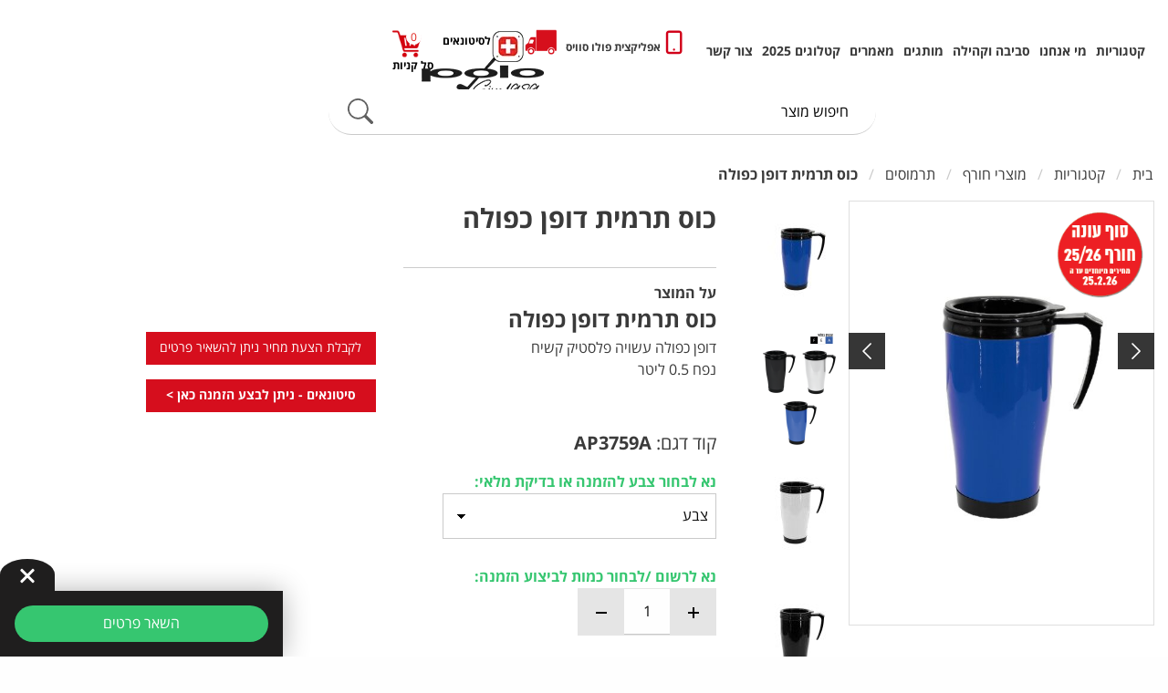

--- FILE ---
content_type: text/html; charset=utf-8
request_url: https://www.polo.co.il/AP3759/
body_size: 9726
content:
<!DOCTYPE html><html class="no-js" dir="rtl" lang="he"><head><title>כוס תרמית דופן כפולה - פולו סוויס</title><meta charset="utf-8"/><meta name="viewport" content="width=device-width, initial-scale=1.0"/><meta name="keywords" content=""/><meta name="description" content=""/><meta name="robots" content="index,follow"/><meta name="copyright" content="פולו סטאר"/><meta name="format-detection" content="telephone=no"/><meta property="og:locale" content="he_IL"/><meta property="og:type" content="website"/><meta property="og:title" content="כוס תרמית דופן כפולה - פולו סוויס"/><meta property="og:site_name" content="פולו סוויס"/><meta property="og:description" content=""/><meta property="og:url" content="https://www.polo.co.il/AP3759/"/><link rel="canonical" href="https://www.polo.co.il/AP3759/"/><link rel="image_src" href="https://www.polo.co.il/media/big/%D7%9B%D7%95%D7%A1_%D7%AA%D7%A8%D7%9E%D7%99%D7%AA_%D7%93%D7%95%D7%A4%D7%9F_%D7%9B%D7%A4%D7%95%D7%9C%D7%942.jpg"/><link rel="icon" href="https://www.polo.co.il/media/source/favicon.png" type="image/x-icon"/><script src="https://kit.fontawesome.com/a36bdf6fbc.js" crossorigin="anonymous"></script><!-- Google tag (gtag.js) --><script async src="https://www.googletagmanager.com/gtag/js?id=G-0MNRLCG0TV"></script><script>  window.dataLayer = window.dataLayer || [];  function gtag(){dataLayer.push(arguments);}  gtag('js', new Date());  gtag('config', 'G-0MNRLCG0TV');</script><!-- Google Tag Manager -->
<script>(function(w,d,s,l,i){w[l]=w[l]||[];w[l].push({'gtm.start':
new Date().getTime(),event:'gtm.js'});var f=d.getElementsByTagName(s)[0],
j=d.createElement(s),dl=l!='dataLayer'?'&l='+l:'';j.async=true;j.src=
'https://www.googletagmanager.com/gtm.js?id='+i+dl;f.parentNode.insertBefore(j,f);
})(window,document,'script','dataLayer','GTM-KXXVSZCR');</script>
<!-- End Google Tag Manager --><script type="application/ld+json">{"@context": "http://schema.org","@type": "WebSite","name": "פולו סוויס","url": "https://www.polo.co.il/","image": "https://www.polo.co.il/media/main/logo.png","description": ""}</script><link rel="stylesheet" media="screen" type="text/css" href="https://www.polo.co.il/assets/he_primary.css?v=1065"><link rel="stylesheet" media="screen" type="text/css" href="https://www.polo.co.il/assets/dBlocks/product-2812.css?v=1065"><script>var site_url='https://www.polo.co.il/',siteLangCode='he',app={init:[]},is_mobile='',menuType='desktop';var googleTracking='1',googleTrackingVariable='';var facebookTracking='',facebookTrackingPixel='';</script><script src="https://kit.fontawesome.com/40ebd1f3b6.js"></script></head><body class="he cataloge04" itemscope itemtype="http://schema.org/WebPage"><noscript id="deferred-styles"><link rel="stylesheet" media="screen" type="text/css" href="https://www.polo.co.il/assets/he_common.css?v=1065"><link rel="stylesheet" media="screen" type="text/css" href="https://www.polo.co.il/assets/he_pages_cataloge04.css?v=1065"></noscript><script>let deferredStylesLoad = function() {let noscript = document.getElementById("deferred-styles");let div = document.createElement("div");div.className = "deferred-styles";div.innerHTML = noscript.textContent;document.body.appendChild(div);noscript.parentElement.removeChild(noscript);};let raf = requestAnimationFrame || mozRequestAnimationFrame ||webkitRequestAnimationFrame || msRequestAnimationFrame;if(raf) raf(function() {window.setTimeout(deferredStylesLoad, 0)});else window.addEventListener("load", deferredStylesLoad);</script><!-- Google Tag Manager (noscript) -->
<noscript><iframe src="https://www.googletagmanager.com/ns.html?id=GTM-KXXVSZCR"
height="0" width="0" style="display:none;visibility:hidden"></iframe></noscript>
<!-- End Google Tag Manager (noscript) --><div class="grid-y site_container"><header class="show-for-large" id="top_bar"><div class="grid-x grid-padding-x align-middle strip"><div class="cell large-shrink pages"><nav class="dm-menu dm-menu_submenu dm-menu_item-bg"><ul class="firstUl grid-x"><li class=""><a href="https://www.polo.co.il/%D7%A7%D7%98%D7%92%D7%95%D7%A8%D7%99%D7%95%D7%AA/" class="tablevel_2 top" title="קטגוריות" itemprop="url" >קטגוריות</a><ul class="dropdown"><li><a href="https://www.polo.co.il/%D7%A4%D7%95%D7%9C%D7%95_%D7%A1%D7%95%D7%95%D7%99%D7%A1/" class="tablevel_3" title="PoloSwiss">PoloSwiss</a></li><li><a href="https://www.polo.co.il/CAMPSTAR/" class="tablevel_3" title="CAMPSTAR">CAMPSTAR</a></li><li><a href="https://www.polo.co.il/%D7%97%D7%93%D7%A9_%D7%91%D7%9E%D7%9C%D7%90%D7%99__/" class="tablevel_3" title="חדש במלאי">חדש במלאי</a></li><li><a href="https://www.polo.co.il/%D7%9E%D7%95%D7%A6%D7%A8%D7%99_%D7%97%D7%95%D7%A8%D7%A3/" class="tablevel_3" title="מוצרי חורף">מוצרי חורף</a></li><li><a href="https://www.polo.co.il/%D7%9E%D7%97%D7%A0%D7%90%D7%95%D7%AA_%D7%95%D7%A0%D7%95%D7%A4%D7%A9/" class="tablevel_3" title="מוצרי מחנאות ונופש">מוצרי מחנאות ונופש</a></li><li><a href="https://www.polo.co.il/%D7%9E%D7%95%D7%A6%D7%A8%D7%99_%D7%A7%D7%99%D7%A5_1/" class="tablevel_3" title="מוצרי קיץ">מוצרי קיץ</a></li><li><a href="https://www.polo.co.il/%D7%9E%D7%96%D7%95%D7%95%D7%93%D7%95%D7%AA_%D7%95%D7%AA%D7%99%D7%A7%D7%99%D7%9D/" class="tablevel_3" title="מזוודות תיקים ומוצרי נסיעות ">מזוודות תיקים ומוצרי נסיעות </a></li><li><a href="https://www.polo.co.il/%D7%9C%D7%9E%D7%A0%D7%94%D7%9C_%D7%95%D7%9C%D7%9E%D7%A9%D7%A8%D7%93/" class="tablevel_3" title="גאדג׳טים">גאדג׳טים</a></li><li><a href="https://www.polo.co.il/%D7%9E%D7%95%D7%A6%D7%A8%D7%99%D7%9D_%D7%9E%D7%9E%D7%95%D7%97%D7%96%D7%A8%D7%99%D7%9D/" class="tablevel_3" title="מוצרי נייר וירוקים ">מוצרי נייר וירוקים </a></li><li><a href="https://www.polo.co.il/%D7%98%D7%A7%D7%A1%D7%98%D7%99%D7%9C_%D7%95%D7%94%D7%9C%D7%91%D7%A9%D7%94/" class="tablevel_3" title="טקסטיל והלבשה">טקסטיל והלבשה</a></li><li><a href="https://www.polo.co.il/%D7%A2%D7%98%D7%99%D7%9D/" class="tablevel_3" title="עטים">עטים</a></li><li><a href="https://www.polo.co.il/%D7%9E%D7%91%D7%A6%D7%A2%D7%99%D7%9D/" class="tablevel_3" title="מבצעים">מבצעים</a></li><li><a href="https://www.polo.co.il/%D7%9E%D7%AA%D7%A0%D7%95%D7%AA_%D7%9E%D7%9E%D7%95%D7%AA%D7%92%D7%95%D7%AA_%D7%9C%D7%A2%D7%95%D7%91%D7%93%D7%99%D7%9D/" class="tablevel_3" title="מתנות לעובדים ">מתנות לעובדים </a></li><li><a href="https://www.polo.co.il/%D7%90%D7%A4%D7%9C%D7%99%D7%A7%D7%A6%D7%99%D7%94_%D7%A4%D7%95%D7%9C%D7%95_%D7%A1%D7%95%D7%95%D7%99%D7%A1-1/" class="tablevel_3" title="אפליקציה פולו סוויס">אפליקציה פולו סוויס</a></li></ul></li><li class=""><a href="https://www.polo.co.il/%D7%9E%D7%99_%D7%90%D7%A0%D7%97%D7%A0%D7%95/" class="tablevel_2 top" title="מי אנחנו" itemprop="url" >מי אנחנו</a></li><li class=""><a href="https://www.polo.co.il/%D7%A1%D7%91%D7%99%D7%91%D7%94_%D7%95%D7%A7%D7%94%D7%99%D7%9C%D7%94/" class="tablevel_2 top" title="סביבה וקהילה" itemprop="url" >סביבה וקהילה</a></li><li class=""><a href="https://www.polo.co.il/%D7%9E%D7%95%D7%AA%D7%92%D7%99%D7%9D/" class="tablevel_2 top" title="מותגים" itemprop="url" >מותגים</a></li><li class=""><a href="https://www.polo.co.il/%D7%9E%D7%90%D7%9E%D7%A8%D7%99%D7%9D/" class="tablevel_2 top" title="מאמרים" itemprop="url" >מאמרים</a></li><li class=""><a href="https://www.polo.co.il/%D7%A7%D7%98%D7%9C%D7%95%D7%92%D7%99%D7%9D_2025/" class="tablevel_2 top" title="קטלוגים 2025" itemprop="url" >קטלוגים 2025</a><ul class="dropdown"><li><a href="https://www.polo.co.il/catalog2025/index.html" class="tablevel_3" title="קטלוג מלא מתנות אביב">קטלוג מלא מתנות אביב</a></li><li><a href="https://www.polo.co.il/media/files/pdfs/סוויס.pdf" class="tablevel_3" title="קטלוג Polo Swiss">קטלוג Polo Swiss</a></li><li><a href="https://www.polo.co.il/media/files/pdfs/תיקים.pdf" class="tablevel_3" title="קטלוג תיקים">קטלוג תיקים</a></li><li><a href="https://www.polo.co.il/media/files/pdfs/מחנאות-ונופש.pdf" class="tablevel_3" title="קטלוג קיץ מחנאות ונופש">קטלוג קיץ מחנאות ונופש</a></li><li><a href="https://www.polo.co.il/media/files/pdfs/גאדג׳טים.pdf" class="tablevel_3" title="קטלוג גאדג׳טים">קטלוג גאדג׳טים</a></li><li><a href="https://www.polo.co.il/media/files/pdfs/חורף.pdf" class="tablevel_3" title="קטלוג חורף">קטלוג חורף</a></li><li><a href="https://www.polo.co.il/media/files/pdfs/מוצרי-נייר-וירוקים.pdf" class="tablevel_3" title="קטלוג מוצרי נייר וירוקים">קטלוג מוצרי נייר וירוקים</a></li><li><a href="https://www.polo.co.il/media/files/pdfs/עטים.pdf" class="tablevel_3" title="קטלוג עטים">קטלוג עטים</a></li></ul></li><li class=""><a href="https://www.polo.co.il/%D7%A6%D7%95%D7%A8_%D7%A7%D7%A9%D7%A8/" class="tablevel_2 top" title="צור קשר" itemprop="url" >צור קשר</a></li></ul></nav></div><div class="cell large-auto text-left imgAndPhoneWrapper"><div class="grid-x grid-padding-x grid-padding-y align-middle topBarwidhtLinksOrStrip"><!--<div class="cell auto linksMenu">ss</div>--><div class="cell shrink grid-x"><div class="icons grid-x grid-padding-x"><div class="icon-loged"><a href="https://www.polo.co.il/%D7%90%D7%A4%D7%9C%D7%99%D7%A7%D7%A6%D7%99%D7%94_%D7%A4%D7%95%D7%9C%D7%95_%D7%A1%D7%95%D7%95%D7%99%D7%A1-1/" title="אפליקצית פולו סוויס" target="_blank"><i class="fa-regular fa-mobile"></i><span>אפליקצית פולו סוויס</span></a></div><a href="https://www.polo.co.il/%D7%9B%D7%A0%D7%99%D7%A1%D7%AA_%D7%A1%D7%99%D7%98%D7%95%D7%A0%D7%90%D7%99%D7%9D/" class="loginSitonaim" title="כניסה לסיטונאים"><img src="https://www.polo.co.il/extra/images/loginsitonaim.png" alt="כניסה לסיטונאים"><span style="padding-top: 4px;">כניסה לסיטונאים</span></a><div class="grid-x cell shrink padRight0"><a href="javascript:void(0)" id="rx_icon" title="צפייה בסל" class="tablevel_2 cart_widget"><img src="https://www.polo.co.il/extra/images/carticon2.png" alt="לוגו של סל"><div>סל קניות</div><span class="totalItems text-center"><span>0</span>  </span><span class="ic"><i class="line one"></i><i class="line two"></i><i class="line thr"></i>  </span></a></div></div><div class="Logo-right icons" itemscope="" itemtype="http://schema.org/Organization"><meta itemprop="name" content=""><a href="https://www.polo.co.il/" class="Logo" title="" itemprop="url"><picture><source type="image/webp" srcset="https://www.polo.co.il/media/webp/main/logo.webp"><img src="https://www.polo.co.il/media/main/logo.png" alt=""></picture></a><div itemscope="" itemtype="http://schema.org/Organization"><span class="dn" itemprop="name"></span></div><div class="cresta-whatsapp-chat-box onBoth log"><a aria-label="כפתור וואצאפ" href="https://api.whatsapp.com/send?phone=972543627272&amp;text=שלום" target="_blank"><i class="fa-brands fa-whatsapp"></i><span>שירות לקוחות משווקים</span></a></div></div></div></div></div></div><div class="grid-x grid-padding-x grid-padding-y align-middle topBarwidhtLinksOrStrip imgAndPhoneWrapper"><div class="cell large-auto text-left imgAndPhoneWrapper withicons"><div class="IconsNavBar"><div class="iconsboxs"><div class="grid-x shrink"><div class="MainSearch"><form action="https://www.polo.co.il/%D7%AA%D7%95%D7%A6%D7%90%D7%95%D7%AA-%D7%97%D7%99%D7%A4%D7%95%D7%A9/" method="get" class="noEmail" id="searchForm" role="search"><input type="search" class="search-field" placeholder="חיפוש מוצר" name="search" value=""><button type="submit" class="search-submit" aria-label="חיפוש מוצר"><svg xmlns="http://www.w3.org/2000/svg" width="28" height="28" fill="currentColor" class="bi bi-search" viewBox="0 0 16 16">  <path d="M11.742 10.344a6.5 6.5 0 1 0-1.397 1.398h-.001q.044.06.098.115l3.85 3.85a1 1 0 0 0 1.415-1.414l-3.85-3.85a1 1 0 0 0-.115-.1zM12 6.5a5.5 5.5 0 1 1-11 0 5.5 5.5 0 0 1 11 0"/></svg></button></form></div><!--<div class="search_button" title="חיפוש"><button id="searchSubmit"><i class="fal fa-search"></i></button></div>--></div></div></div></div></header><div class="drawer" id="drawer"><div id="drawer_header"><div id="close_drawer"><span class="lnr lnr-cross"></span></div><div><p>סל קניות</p></div></div><div class="content"><ul class="menu"></ul></div><div id="cart_notes"><div id="continue_to_checkout"><a href="https://www.polo.co.il/%D7%A1%D7%9C-%D7%A7%D7%A0%D7%99%D7%95%D7%AA/" title="cart" class="button"><span>להמשיך לסיום ההזמנה</span></a></div><div id="continue_shopping"><a href="javascript:void(0)" title="הסתר סל קניות" class="button"><span>חזרה להמשך קניות</span></a></div></div></div><main class="cell"><nav id="breadcrumbs"><ol itemscope itemtype="http://schema.org/BreadcrumbList"><li itemprop="itemListElement" itemscope itemtype="http://schema.org/ListItem"><a href="https://www.polo.co.il/" title="בית" class="tablevel_2 active" itemprop="item"><span itemprop="name">בית</span></a><meta itemprop="position" content="1" /></li><li itemprop="itemListElement" itemscope itemtype="http://schema.org/ListItem"><a href="https://www.polo.co.il/%D7%A7%D7%98%D7%92%D7%95%D7%A8%D7%99%D7%95%D7%AA/" title="קטגוריות" class="tablevel_2 active" itemprop="item"><span itemprop="name">קטגוריות</span></a><meta itemprop="position" content="2" /></li><li itemprop="itemListElement" itemscope itemtype="http://schema.org/ListItem"><a href="https://www.polo.co.il/%D7%9E%D7%95%D7%A6%D7%A8%D7%99_%D7%97%D7%95%D7%A8%D7%A3/" title="מוצרי חורף" class="tablevel_2 active" itemprop="item"><span itemprop="name">מוצרי חורף</span></a><meta itemprop="position" content="3" /></li><li itemprop="itemListElement" itemscope itemtype="http://schema.org/ListItem"><a href="https://www.polo.co.il/%D7%AA%D7%A8%D7%9E%D7%95%D7%A1%D7%99%D7%9D/" title="תרמוסים" class="tablevel_2 active" itemprop="item"><span itemprop="name">תרמוסים</span></a><meta itemprop="position" content="4" /></li><li itemprop="itemListElement" itemscope itemtype="http://schema.org/ListItem"><a href="https://www.polo.co.il/AP3759/" title="כוס תרמית דופן כפולה" class="tablevel_2 active" itemprop="item"><span itemprop="name">כוס תרמית דופן כפולה</span></a><meta itemprop="position" content="5" /></li></ol></nav><div class="product productPage grid-y" data-id="2812" data-n="1" data-category="מוצרי חורף/תרמוסים" itemscope itemtype="https://schema.org/Product"><!-- Row 1 - Main data --><div class="row"><div class="cell grid-x grid-padding-x"><!-- Cell 1 - Gallery --><div class="cell large-9"><div class="grid-x"><div class="cell sideGallery"><div class="text-center posr" id="productImageContainer"><div class="currentProductImage"><a href="https://www.polo.co.il/media/big/כוס_תרמית_דופן_כפולה2.jpg" title="כוס תרמית דופן כפולה" target="_blank" data-mfp-type="image"><span class="boxBigImg"><img src="https://www.polo.co.il/media/big/כוס_תרמית_דופן_כפולה2.jpg" data-source="https://www.polo.co.il/media/source/כוס_תרמית_דופן_כפולה2.jpg" data-serial="AP3759A" alt="כוס תרמית דופן כפולה" title="כוס תרמית דופן כפולה" itemprop="image" class="tablevel_2 tabClickable" data-img='כוס תרמית דופן כפולה.jpeg'></span></a><a href="https://www.polo.co.il/media/big/כוס_תרמית_דופן_כפולה.png" title="כוס תרמית דופן כפולה" target="_blank" data-mfp-type="image" style="display: none;"><span class="boxBigImg"><img src="https://www.polo.co.il/media/big/כוס_תרמית_דופן_כפולה.png" data-source="https://www.polo.co.il/media/source/כוס_תרמית_דופן_כפולה.png" data-serial="" alt="כוס תרמית דופן כפולה" title="כוס תרמית דופן כפולה" itemprop="image" class="tablevel_2 tabClickable" data-img='כוס תרמית דופן כפולה.jpeg'></span></a><a href="https://www.polo.co.il/media/big/כוס_תרמית_דופן_כפולה3.jpg" title="כוס תרמית דופן כפולה" target="_blank" data-mfp-type="image" style="display: none;"><span class="boxBigImg"><img src="https://www.polo.co.il/media/big/כוס_תרמית_דופן_כפולה3.jpg" data-source="https://www.polo.co.il/media/source/כוס_תרמית_דופן_כפולה3.jpg" data-serial="AP3759E" alt="כוס תרמית דופן כפולה" title="כוס תרמית דופן כפולה" itemprop="image" class="tablevel_2 tabClickable" data-img='כוס תרמית דופן כפולה.jpeg'></span></a><a href="https://www.polo.co.il/media/big/כוס_תרמית_דופן_כפולה4.jpg" title="כוס תרמית דופן כפולה" target="_blank" data-mfp-type="image" style="display: none;"><span class="boxBigImg"><img src="https://www.polo.co.il/media/big/כוס_תרמית_דופן_כפולה4.jpg" data-source="https://www.polo.co.il/media/source/כוס_תרמית_דופן_כפולה4.jpg" data-serial="AP3759F" alt="כוס תרמית דופן כפולה" title="כוס תרמית דופן כפולה" itemprop="image" class="tablevel_2 tabClickable" data-img='כוס תרמית דופן כפולה.jpeg'></span></a></div><div class="productSticker" title="מבצעי חורף"><img src="https://www.polo.co.il/media/stickers/0050132001766643813.png"></div></div></div><div class="cell sideGalleryNav auto"><div class="productImageGallery vertical"><div class="thumb-small parameter_2314"><img src="https://www.polo.co.il/media/small/כוס_תרמית_דופן_כפולה2.jpg" alt="כוס תרמית דופן כפולה" title="כוס תרמית דופן כפולה" itemprop="image" class="tablevel_2 tabClickable"></div><div class="thumb-small"><img src="https://www.polo.co.il/media/small/כוס_תרמית_דופן_כפולה.png" alt="כוס תרמית דופן כפולה" title="כוס תרמית דופן כפולה" itemprop="image" class="tablevel_2 tabClickable"></div><div class="thumb-small parameter_2315"><img src="https://www.polo.co.il/media/small/כוס_תרמית_דופן_כפולה3.jpg" alt="כוס תרמית דופן כפולה" title="כוס תרמית דופן כפולה" itemprop="image" class="tablevel_2 tabClickable"></div><div class="thumb-small parameter_2316"><img src="https://www.polo.co.il/media/small/כוס_תרמית_דופן_כפולה4.jpg" alt="כוס תרמית דופן כפולה" title="כוס תרמית דופן כפולה" itemprop="image" class="tablevel_2 tabClickable"></div></div></div></div></div><!-- Cell 2 - Info --><div class="cell large-7"><div class="grid-y grid-margin-y"><div class="cell"><h1 itemprop="name">כוס תרמית דופן כפולה</h1></div><div class="cell description" itemprop="description"><p><b>על המוצר</b></p><p><strong><span style="font-size: 1.5em;">כוס תרמית דופן כפולה</span></strong></p><p>דופן כפולה עשויה פלסטיק קשיח</p><p>נפח 0.5 ליטר</p><div class="page" style="text-align: start;" title="Page 45"><div class="section"><div class="layoutArea"><div class="column"><br></div></div></div></div></div><div class="cell itemOptionData"><p class="textMagnify">קוד דגם: <span class="optionSerial" itemprop="sku">AP3759A</span></p></div><div class="cell"><div class="itemAdditions grid-y"><div class="parameter cell"><div style="font-weight: 700;color:#36c670">נא לבחור צבע להזמנה או בדיקת מלאי:</div><div class="select"><select class="tablevel_2 addition color required" data-empty='אנא בחר "צבע"'><option value="" selected disabled>צבע</option><option value="2314">כחול - כוס תרמית פלסטיק</option><option value="2315">לבן - כוס תרמית פלסטיק</option><option value="2316">שחור - כוס תרמית פלסטיק</option></select></div></div></div></div><div class="cell"><div style="font-weight: 700;color:#36c670">נא לרשום /לבחור כמות לביצוע הזמנה:</div><div class="grid-x"><div class="cell shrink"><div class="grid-x amount align-middle align-center"><div class="cell shrink"><button class="button plus itemAdd" title="הוסף מוצר"></button></div><div class="cell shrink"><input type="text" class="itemCount" value="1" maxlength="5" dir="ltr"></div><div class="cell shrink"><button class="button minus itemRemove" title="הסרה"></button></div><p class="outOfStock">אזל המלאי</p></div></div></div></div></div></div><!-- table-stock --><div class="cell large-7 table-stock"><div class="cartButton FormPop"><a href="#form-popup" class="open-popup-link button"><div class="columns small-24 pad-0 boxContact">לקבלת הצעת מחיר ניתן להשאיר פרטים</div></a><a href="https://www.polo.co.il/כניסת_סיטונאים" class="button" target="_blank"><div class="columns small-24 pad-0 bold">סיטונאים - ניתן לבצע הזמנה כאן ></div></a></div></div><!-- END: table-stock --><!-- Cell 3 - Form --></div></div><div class="cell large-18"><!-- Row 2 - Rating --><div class="cell grid-padding-y"></div><!-- Row 3 - Dynamic blocks --><!-- Row 4 - Tabs & Banners --><div class="cell grid-x grid-padding-x"><!-- Cell 1 - Tabs --><!-- Cell 2 - Banners --></div><!-- Row 5 - Related products --><div class="cell related_products"><div class="titleWrapper"><div class="img"><img src="https://www.polo.co.il/extra/images/mirkam.png"></div><div class="title">מוצרים דומים לחיפוש שלך</div><div class="img"><img src="https://www.polo.co.il/extra/images/mirkam.png"></div></div><div class="productsList"><div class="cell productItem" data-id="2645" data-category="מוצרי חורף/תרמוסים" itemscope itemtype="http://schema.org/Product"><div class="grid-y"><div class="cell image" data-flip="https://www.polo.co.il/media/medium/%D7%9B%D7%95%D7%A1_%D7%AA%D7%A8%D7%9E%D7%99%D7%AA_%D7%A0%D7%99%D7%A8%D7%95%D7%A1%D7%98%D7%942.png"><a href="https://www.polo.co.il/AP3765/" class="tablevel_2 width" itemprop="url"><img src="https://www.polo.co.il/media/medium/כוס_תרמית_נירוסטה.png" alt="כוס תרמית נירוסטה"><div class="productSticker" title="מבצעי חורף"><img src="https://www.polo.co.il/media/stickers/0050132001766643813.png"></div></a></div><div class="cell details"><div class="grid-y width"><div class="cell serialToDisplay"><p>AP3765</p></div><div class="cell title"><div class="name" itemprop="name"><p>כוס תרמית POLOSWISS נירוסטה 680 מ"ל</p></div></div></div></div></div></div><div class="cell productItem" data-id="2165" data-category="מוצרי חורף/תרמוסים" itemscope itemtype="http://schema.org/Product"><div class="grid-y"><div class="cell image" data-flip="https://www.polo.co.il/media/medium/%D7%9B%D7%95%D7%A1_%D7%98%D7%A8%D7%9E%D7%99%D7%AA_%D7%A0%D7%99%D7%A8%D7%95%D7%A1%D7%98%D7%94_%D7%9E%D7%95%D7%91%D7%A8%D7%A9%D7%AA.png"><a href="https://www.polo.co.il/AP3691/" class="tablevel_2 width" itemprop="url"><img src="https://www.polo.co.il/media/medium/כוס_טרמית_נירוסטה_מוברשת2.jpg" alt="כוס טרמית נירוסטה מוברשת2"><div class="productSticker" title="מבצעי חורף"><img src="https://www.polo.co.il/media/stickers/0050132001766643813.png"></div></a></div><div class="cell details"><div class="grid-y width"><div class="cell serialToDisplay"><p>AP3691</p></div><div class="cell title"><div class="name" itemprop="name"><p>כוס תרמית נירוסטה מוברשת דופן כפולה 0.5 ליטר</p></div></div></div></div></div></div><div class="cell productItem" data-id="7868" data-category="מוצרי חורף/תרמוסים" itemscope itemtype="http://schema.org/Product"><div class="grid-y"><div class="cell image" data-flip="https://www.polo.co.il/media/medium/%D7%9B%D7%95%D7%A1_%D7%AA%D7%A8%D7%9E%D7%95%D7%A1_%D7%A2%D7%9D_%D7%A7%D7%A92.png"><a href="https://www.polo.co.il/AP3729/" class="tablevel_2 width" itemprop="url"><img src="https://www.polo.co.il/media/medium/כוס_תרמוס_עם_קש.png" alt="כוס תרמוס עם קש"><div class="productSticker" title="מבצעי חורף"><img src="https://www.polo.co.il/media/stickers/0050132001766643813.png"></div></a></div><div class="cell details"><div class="grid-y width"><div class="cell serialToDisplay"><p>AP3729</p></div><div class="cell title"><div class="name" itemprop="name"><p>כוס תרמוס עם קש שומרת חום/קור  1200 מ״ל  POLO SWISS SPACE</p></div></div></div></div></div></div><div class="cell productItem" data-id="2167" data-category="מוצרי חורף/תרמוסים" itemscope itemtype="http://schema.org/Product"><div class="grid-y"><div class="cell image" data-flip="https://www.polo.co.il/media/medium/3693-02.jpg"><a href="https://www.polo.co.il/AP3693/" class="tablevel_2 width" itemprop="url"><img src="https://www.polo.co.il/media/medium/3693-01.jpg" alt="3693-01"><div class="productSticker" title="מחיר מבצע ללא כפל הנחות"><img src="https://www.polo.co.il/media/stickers/0913171001760938005.png"></div></a></div><div class="cell details"><div class="grid-y width"><div class="cell serialToDisplay"><p>AP3693</p></div><div class="cell title"><div class="name" itemprop="name"><p>כוס תרמית נירוסטה מוברשת POLO SWISS דופן כפולה 0.5 ליטר</p></div></div></div></div></div></div><div class="cell productItem" data-id="2785" data-category="מוצרי חורף/תרמוסים" itemscope itemtype="http://schema.org/Product"><div class="grid-y"><div class="cell image" data-flip="https://www.polo.co.il/media/medium/%D7%AA%D7%A8%D7%9E%D7%95%D7%A1_%D7%A0%D7%99%D7%A8%D7%95%D7%A1%D7%98%D7%94_3_%D7%9B%D7%95%D7%A1%D7%95%D7%AA_2.png"><a href="https://www.polo.co.il/AP3733/" class="tablevel_2 width" itemprop="url"><img src="https://www.polo.co.il/media/medium/תרמוס_נירוסטה_3_כוסות.png" alt="תרמוס נירוסטה 3 כוסות"><div class="productSticker" title="מבצעי חורף"><img src="https://www.polo.co.il/media/stickers/0050132001766643813.png"></div></a></div><div class="cell details"><div class="grid-y width"><div class="cell serialToDisplay"><p>AP3733</p></div><div class="cell title"><div class="name" itemprop="name"><p>תרמוס נירוסטה חצי ליטר + 3 כוסות באריזת מתנה מהודרת</p></div></div></div></div></div></div><div class="cell productItem" data-id="2189" data-category="מוצרי חורף/תרמוסים" itemscope itemtype="http://schema.org/Product"><div class="grid-y"><div class="cell image" data-flip=""><a href="https://www.polo.co.il/AP3767/" class="tablevel_2 width" itemprop="url"><img src="https://www.polo.co.il/media/medium/כוס_תרמית_ידית_שאקל.jpg" alt="כוס תרמית ידית שאקל"></a></div><div class="cell details"><div class="grid-y width"><div class="cell serialToDisplay"><p>AP3767</p></div><div class="cell title"><div class="name" itemprop="name"><p>כוס תרמית נירוסטה ידית שאקל 350 מ"ל</p></div></div></div></div></div></div><div class="cell productItem" data-id="7829" data-category="מוצרי חורף/תרמוסים" itemscope itemtype="http://schema.org/Product"><div class="grid-y"><div class="cell image" data-flip="https://www.polo.co.il/media/medium/%D7%AA%D7%A8%D7%9E%D7%95%D7%A1_%D7%A0%D7%99%D7%A8%D7%95%D7%A1%D7%98%D7%94_2_%D7%9B%D7%95%D7%A1%D7%95%D7%AA_2.png"><a href="https://www.polo.co.il/AP3677/" class="tablevel_2 width" itemprop="url"><img src="https://www.polo.co.il/media/medium/תרמוס_נירוסטה_2_כוסות.png" alt="תרמוס נירוסטה 2 כוסות"><div class="productSticker" title="מבצעי חורף"><img src="https://www.polo.co.il/media/stickers/0050132001766643813.png"></div></a></div><div class="cell details"><div class="grid-y width"><div class="cell serialToDisplay"><p>AP3677</p></div><div class="cell title"><div class="name" itemprop="name"><p>תרמוס נירוסטה פולו סוויס 2 כוסות 1.1 ליטר</p></div></div></div></div></div></div></div></div></div><div id="form-popup" class="white-popup mfp-hide"><div class="item blockMatana" data-index="0"><div class="titleform"><div>לקבלת הצעת מחיר ניתן להשאיר פרטים</div></div><div class="small-24 medium-24 large-24 columns form"><div class="form"><form method="post" class="product"><div class="grid-x grid-padding-x"><div class="cell"><input type="text" class="tablevel_2" data-field_type=""  placeholder="שם מלא*"  title="שם מלא*" id="field_74" name="field_74" value="" data-empty="יש להזין שם מלא" data-novalid="שם הפרטי שהוזן אינו חוקי"></div></div><div class="grid-x grid-padding-x"><div class="cell"><input type="text" class="tablevel_2" data-field_type=""  placeholder="טלפון*"  title="טלפון*" id="field_75" name="field_75" value="" data-empty="יש להזין מספר טלפון" data-novalid="הטלפון שהוזן אינו חוקי"></div></div><div class="grid-x grid-padding-x"><div class="cell"><input type="text" class="tablevel_2" data-field_type=""  placeholder="דואר אלקטרוני*"  title="דואר אלקטרוני*" id="field_76" name="field_76" value="" data-empty="יש להזין דואר אלקטרוני" data-novalid="דואר האלקטרוני שהוזן אינו חוקי"></div></div><div class="grid-x grid-padding-x"><div class="cell"><input type="text" class="tablevel_2" data-field_type=""  placeholder="כמות יחידות מבוקשת"  title="כמות יחידות מבוקשת" id="field_7766" name="field_7766" value="" data-empty="" data-novalid=""></div></div><div class="grid-x grid-padding-x"><input type="hidden" name="page_id" value="2812"><div class="cell shrink"><input type="submit" value="שליחה" title="שליחה"  class="tablevel_2 button-goup expanded large"  /></div></div></form><sapn class="textproductForm">תישלח לך הצעת מחיר בהקדם</sapn></div></div></div></div></main><footer class="tablevel_1 cell shrink"><div class="app-banner"><a href="https://web2application.com/w2a/sl.php?an=35626" target="_blank"><img src="https://www.polo.co.il/extra/images/appbanner_d.jpg?v=1065"></a></div><div class="big"><div class="grid-container"><div><img src="https://www.polo.co.il/extra/images/payments.png" alt="תמונת אתר מאובטח"></div><div class="grid-x grid-margin-x grid-padding-y contentWrapper"><!--<div class="aminoyImg"><a href="https://www.polo.co.il/חותם-אמינות/"><img src="https://www.polo.co.il/extra/images/aminut.png" alt="חותם דן אמינות"></a></div>--><div class="cell small-12 medium-0 large-4"><div class="grid-y grid-margin-y"><div class="cell cellTitle">ניווט מהיר</div><div class="cell cellContent"><ul><li><a href="https://www.polo.co.il/" title="בית" class="tablevel_3" itemprop="url">בית</a></li><li><a href="https://www.polo.co.il/%D7%9E%D7%99_%D7%90%D7%A0%D7%97%D7%A0%D7%95/" title="מי אנחנו" class="tablevel_3" itemprop="url">מי אנחנו</a></li><li><a href="https://www.polo.co.il/%D7%A7%D7%98%D7%92%D7%95%D7%A8%D7%99%D7%95%D7%AA/" title="קטלוג מוצרים" class="tablevel_3" itemprop="url">קטלוג מוצרים</a></li><li><a href="https://www.polo.co.il/%D7%A6%D7%95%D7%A8_%D7%A7%D7%A9%D7%A8/" title="צור קשר" class="tablevel_3" itemprop="url">צור קשר</a></li><li><a href="https://www.polo.co.il/%D7%9E%D7%95%D7%A2%D7%93%D7%95%D7%9F-%D7%9C%D7%A7%D7%95%D7%97%D7%95%D7%AA/" title="מועדון לקוחות" class="tablevel_3" itemprop="url">מועדון לקוחות</a></li><li><a href="https://www.polo.co.il/%D7%9E%D7%99%D7%AA%D7%95%D7%92/" title="מיתוג" class="tablevel_3" itemprop="url">מיתוג</a></li><li><a href="https://www.polo.co.il/%D7%AA%D7%A7%D7%A0%D7%95%D7%9F/" title="תקנון אתר" class="tablevel_3" itemprop="url">תקנון אתר</a></li><li><a href="https://www.polo.co.il/%D7%9E%D7%93%D7%99%D7%A0%D7%99%D7%95%D7%AA-%D7%A4%D7%A8%D7%98%D7%99%D7%95%D7%AA/" title="מדיניות פרטיות" class="tablevel_3" itemprop="url">מדיניות פרטיות</a></li><li><a href="https://www.polo.co.il/%D7%9E%D7%93%D7%99%D7%A0%D7%99%D7%95%D7%AA_%D7%94%D7%97%D7%96%D7%A8%D7%95%D7%AA/" title="מדיניות החזרות" class="tablevel_3" itemprop="url">מדיניות החזרות</a></li><li><a href="https://www.polo.co.il/%D7%94%D7%A6%D7%94%D7%A8%D7%AA_%D7%A0%D7%92%D7%99%D7%A9%D7%95%D7%AA/" title="הצהרת נגישות" class="tablevel_3" itemprop="url">הצהרת נגישות</a></li><li><a href="https://www.polo.co.il/%D7%9E%D7%A4%D7%AA_%D7%90%D7%AA%D7%A8/" title="מפת אתר" class="tablevel_3" itemprop="url">מפת אתר</a></li></ul></div></div></div><div class="cell small-12 medium-0 large-4"><div class="grid-y grid-margin-y"><div class="cell cellTitle">קטגוריות נבחרות</div><div class="cell cellContent"><ul><li><a href="https://www.polo.co.il/%D7%97%D7%93%D7%A9_%D7%91%D7%9E%D7%9C%D7%90%D7%99__/" title="חדש במלאי ! " class="tablevel_3" itemprop="url">חדש במלאי ! </a></li><li><a href="https://www.polo.co.il/%D7%9E%D7%95%D7%A6%D7%A8%D7%99_%D7%97%D7%95%D7%A8%D7%A3/" title="מוצרי חורף" class="tablevel_3" itemprop="url">מוצרי חורף</a></li><li><a href="https://www.polo.co.il/%D7%9E%D7%96%D7%95%D7%95%D7%93%D7%95%D7%AA_%D7%95%D7%AA%D7%99%D7%A7%D7%99%D7%9D/" title="מזוודות תיקים ומוצרי נסיעות " class="tablevel_3" itemprop="url">מזוודות תיקים ומוצרי נסיעות </a></li><li><a href="https://www.polo.co.il/%D7%9E%D7%95%D7%A6%D7%A8%D7%99%D7%9D_%D7%9E%D7%9E%D7%95%D7%97%D7%96%D7%A8%D7%99%D7%9D/" title="מוצרי נייר וירוקים " class="tablevel_3" itemprop="url">מוצרי נייר וירוקים </a></li><li><a href="https://www.polo.co.il/%D7%9E%D7%97%D7%A0%D7%90%D7%95%D7%AA_%D7%95%D7%A0%D7%95%D7%A4%D7%A9/" title="בית ומחנאות" class="tablevel_3" itemprop="url">בית ומחנאות</a></li><li><a href="https://www.polo.co.il/%D7%98%D7%A7%D7%A1%D7%98%D7%99%D7%9C_%D7%95%D7%94%D7%9C%D7%91%D7%A9%D7%94/" title="טקסטיל והלבשה" class="tablevel_3" itemprop="url">טקסטיל והלבשה</a></li><li><a href="https://www.polo.co.il/%D7%A2%D7%98%D7%99%D7%9D/" title="עטים ומארזים" class="tablevel_3" itemprop="url">עטים ומארזים</a></li><li><a href="https://www.polo.co.il/%D7%9C%D7%9E%D7%A0%D7%94%D7%9C_%D7%95%D7%9C%D7%9E%D7%A9%D7%A8%D7%93/" title="גאדג׳טים" class="tablevel_3" itemprop="url">גאדג׳טים</a></li></ul></div></div></div><div class="cell small-12 medium-0 large-4"><div class="grid-y grid-margin-y"><div class="cell cellTitle">מיתוג</div><div class="cell cellContent"><ul><li><a href="https://www.polo.co.il/%D7%97%D7%A8%D7%99%D7%98%D7%94/" title="חריטה" class="tablevel_3" itemprop="url">חריטה</a></li><li><a href="https://www.polo.co.il/%D7%94%D7%93%D7%A4%D7%A1%D7%94/" title="הדפסה" class="tablevel_3" itemprop="url">הדפסה</a></li><li><a href="https://www.polo.co.il/%D7%A8%D7%99%D7%A7%D7%9E%D7%94/" title="ריקמה" class="tablevel_3" itemprop="url">ריקמה</a></li></ul></div></div></div><div class="cell small-24 medium-0 large-4"><div class="grid-y grid-margin-y"><div class="cell cellTitle">פרטי התקשרות</div><div class="cell cellContent"><p><span style="background-color: initial;">דואר אלקטרוני שירות לקוחות</span><span style="color: rgb(0, 0, 0) !important;">:</span><br><a alt="" href="mailto:service@polo.co.il" title=""><span>service@polo.co.il</span></a></p><p>דואר אלקטרוני מחלקת מכירות:<br><a href="mailto:sales@polo.co.il"><span dir="LTR">sales@polo.co.il</span></a></p><p><span style="color: rgb(0, 0, 0) !important;"><a href="tel:09-8870707" style="color: rgb(0, 0, 0) !important;" title="טלפון">טלפון:</a></span><span style="color: rgb(0, 0, 0);"><a href="tel:09-8870707" style="color: rgb(0, 0, 0) !important;" title="טלפון">09-8870707</a></span></p><p><span style="color: rgb(0, 0, 0);">שירות לקוחות (וואטסאפ):</span><br><span style="color: rgb(0, 0, 0);"><a href="https://wa.me/972543627272" target="_blank">054-362-7272</a>&nbsp;</span></p><p><span style="color: rgb(0, 0, 0) !important;">המלאכה 29, נתניה</span></p><p><br></p><p><strong><span style="color: rgb(224, 40, 34);">טפסים</span></strong></p><p><a alt="" href="https://www.polo.co.il/%D7%A4%D7%AA%D7%99%D7%97%D7%AA_%D7%97%D7%A9%D7%91%D7%95%D7%9F/" title="פתיחת חשבון">טופס פתיחת חשבון</a></p><p><a alt="" href="https://www.polo.co.il/%D7%A1%D7%92%D7%99%D7%A8%D7%AA_%D7%97%D7%A9%D7%91%D7%95%D7%9F/" title="סגירת חשבון">טופס סגירת חשבון</a></p></div></div></div></div></div></div><div class="small"><div class="grid-container"><div class="grid-x grid-margin-x grid-padding-y creditWrapper"><div class="cell auto rights">© 2026 כל הזכויות שמורות לפולו סוויס</div><div class="cell auto text-left"><a href="http://www.promote-marketing.co.il/" target="_blank"><img src="https://www.selected.co.il/credit/sel-dark.png" alt="אלט" title="אלט"></a><span>POWERED BY</span></div></div></div></div></footer></div><div class="PopBannerForm middlePos"><div class="row"><div class="MobileForm"><div class="Open"></div><div class="Close"></div><div class="small-12 medium-12 large-24"><div class="button-goup opener">השאר פרטים</div></div><div class="small-12 medium-12 large-24 dn"><a href="tel:09-8870707" onclick="goog_report_conversion('tel:09-8870707')" class=""><div class="Button"><i class="fa fa-phone fa-1g"></i> חייג עכשיו</div></a></div></div><div class="Form"><div class="Open"></div><div class="Close"></div><div class="columns title">השאירו הודעה ונחזור אליכם בהקדם</div><div class="columns title">התקשר עכשיו:<a href="tel:09-8870707" onclick="goog_report_conversion('tel:09-8870707')"> 09-8870707</a></div><div class="form"><form method="post" class="pop"><div class="grid-x grid-padding-x"><div class="cell"><input type="text" class="tablevel_2" data-field_type=""  placeholder="שם*"  title="שם*" id="field_58" name="field_58" value="" data-empty="יש למלא שם" data-novalid="השם שהוזן אינו חוקי"></div></div><div class="grid-x grid-padding-x"><div class="cell"><input type="text" class="tablevel_2" data-field_type=""  placeholder="טלפון*"  title="טלפון*" id="field_59" name="field_59" value="" data-empty="יש להזין טלפון" data-novalid="הטלפון שהוזן אינו חוקי"></div></div><div class="grid-x grid-padding-x"><div class="cell"><input type="text" class="tablevel_2" data-field_type=""  placeholder="נושא הפניה*"  title="נושא הפניה*" id="field_2746" name="field_2746" value="" data-empty="יש למלא את השדה נושא הפניה" data-novalid=""></div></div><div class="grid-x grid-padding-x"><input type="hidden" name="page_id" value="2812"><div class="cell shrink"><input type="submit" value="שליחה" title="שליחה"  class="tablevel_2 button-goup expanded large"  /></div></div></form></div></div></div></div><!-- Accessibility --><script>window.args = {sitekey   : '2b5141751085071118e0f6ad2829cb38',position  : 'Left',language  : 'HE',container : '',icon : '',access : 'https://vee-crm.com',styles : {primary_color: '#e02822',secondary_color: '#b586ff',background_color: '#f6f6f6',primary_text_color: '#636363',headers_text_color: '#105675',primary_font_size: 14,slider_left_color:  '#b586ff',slider_right_color:  '#177fab',icon_vertical_position: 'top',icon_offset_top: 200,icon_offset_bottom: 0,highlight_focus_color: '#177fab',toggler_icon_color: '#ffffff',},links : {acc_policy: 'https://www.polo.co.il/%D7%94%D7%A6%D7%94%D7%A8%D7%AA_%D7%A0%D7%92%D7%99%D7%A9%D7%95%D7%AA/',additional_link: 'https://vee.co.il/pricing/'},options : {open: false,aaa: false,hide_tablet: false,hide_mobile: false,button_size_tablet: 44,button_size_mobile: 34,position_tablet: 'Right',position_mobile: 'Right',icon_vertical_position_tablet: 'top',icon_vertical_position_mobile: 'top',icon_offset_top_tablet: 100,icon_offset_bottom_tablet: 0,icon_offset_top_mobile: 100,icon_offset_bottom_mobile: 0,keyboard_shortcut: true,hide_purchase_link: false,display_checkmark_icon: false,active_toggler_color: '#118f38'},exclude : []};(function(doc, head, body){var embed = doc.createElement('script');embed.src = window.args['access'] + '/js/';embed.defer = true;embed.crossOrigin = 'anonymous';embed.setAttribute('data-cfasync', true );body? body.appendChild(embed) : head.appendChild(embed);})(document, document.head, document.body);</script>  <style>.c-app-overlay{  position:fixed; inset:0;  z-index:9998; display:none;  justify-content:center; align-items:center;  padding:20px; box-sizing:border-box;}.c-app-popup{  background:rgba(255,255,255,0.9);max-width:360px; width:100%;  box-shadow:0 6px 20px rgba(0,0,0,.15); text-align:center;  padding:24px 18px; font-family:inherit; z-index:9999;}.c-app-popup__header{ display:flex; flex-direction:row; align-items:center; gap:12px; text-align: right;color: black;font-weight: 900;}.c-app-popup__icon{ width:56px; height:56px; }.c-app-popup__title{ font-size:18px; font-weight:700; margin:0; line-height:1.35; }.c-app-popup__stores{ display:flex; flex-direction:column; gap:18px; margin:28px 0 24px; }.c-app-store img{ width:100%; max-width:320px; height:auto; }.c-app-popup__continue{  display:block; width:100%; padding:12px 0; font-size:24px; font-weight:600;  border:none;background:#e4e4e4; cursor:pointer;color: black;}  </style>  <div id="appOverlay" class="c-app-overlay"><div id="appInstallBar" class="c-app-popup" data-ios="https://play.google.com/store/apps/details?id=web2application.a751911737625114.com.myapplication" data-android="https://apps.apple.com/us/app/%D7%A4%D7%95%D7%9C%D7%95-%D7%A1%D7%95%D7%95%D7%99%D7%A1-polo-swiss/id6742450380">  <div class="c-app-popup__header"><img src="https://www.polo.co.il/images/app-icon.png" alt="Polo Swiss" class="c-app-popup__icon"><h2 class="c-app-popup__title">  להמשך גלישה מותאמת לנייד  דרך אפליקציית&nbsp;פולו&nbsp;סוויס</h2>  </div>  <div class="c-app-popup__stores"><a id="iosLink" class="c-app-store" href="#">  <img src="https://www.polo.co.il/images/google-play.png" alt="Download on the App Store"></a><a id="androidLink" class="c-app-store" href="#">  <img src="https://www.polo.co.il/images/itunes-store.png" alt="Get it on Google Play"></a>  </div>  <button id="continueSite" class="c-app-popup__continue" type="button">להמשך גלישה באתר הרגיל  </button></div>  </div>  <script>  (function(){const STORAGE_KEY = 'appPopupDismissed';const overlay = document.getElementById('appOverlay');const popup   = document.getElementById('appInstallBar');if(!overlay || !popup) return;const alreadyDismissed = () => localStorage.getItem(STORAGE_KEY) === '1';const dismiss  = () => localStorage.setItem(STORAGE_KEY,'1');const ua = navigator.userAgent || navigator.vendor || window.opera;const isIOS = /iphone|ipad|ipod/i.test(ua);const isAndroid = /android/i.test(ua);const isMobile = isIOS || isAndroid;if(isMobile && !alreadyDismissed()){  document.getElementById('iosLink').href = popup.dataset.ios;  document.getElementById('androidLink').href = popup.dataset.android;  overlay.style.display = 'flex';  document.getElementById('continueSite').addEventListener('click', () => {overlay.style.display = 'none';dismiss();  });}  })();  </script><script>function downloadJSAtOnload() {var element = document.createElement("script");element.src = "https://www.polo.co.il/assets/he_selected.js?v=1065";document.body.appendChild(element);}if(window.addEventListener) window.addEventListener("load", downloadJSAtOnload, false);else if(window.attachEvent) window.attachEvent("onload", downloadJSAtOnload);else window.onload = downloadJSAtOnload;</script></body></html>

--- FILE ---
content_type: text/html; charset=utf-8
request_url: https://www.polo.co.il/site/?ajax=formsFields&forms%5B%5D=product&forms%5B%5D=pop&request_number=1
body_size: 143
content:
{"pop":{"field_58":{"type":"input","validation":"name","required":"1"},"field_59":{"type":"input","validation":"phone","required":"1"},"field_2746":{"type":"input","required":"1"}},"product":{"field_74":{"type":"input","validation":"name","required":"1"},"field_75":{"type":"input","validation":"phone","required":"1"},"field_76":{"type":"input","validation":"email","required":"1"},"field_7766":{"type":"input"}}}

--- FILE ---
content_type: text/css
request_url: https://www.polo.co.il/assets/he_primary.css?v=1065
body_size: 27258
content:
html{line-height:1.15;-webkit-text-size-adjust:100%;}body{margin:0;}h1{font-size:2em;margin:0.67em 0;}hr{-webkit-box-sizing:content-box;box-sizing:content-box;height:0;overflow:visible;}pre{font-family:monospace,monospace;font-size:1em;}a{background-color:transparent;}abbr[title]{border-bottom:none;text-decoration:underline;-webkit-text-decoration:underline dotted;text-decoration:underline dotted;}b,strong{font-weight:bolder;}code,kbd,samp{font-family:monospace,monospace;font-size:1em;}small{font-size:80%;}sub,sup{font-size:75%;line-height:0;position:relative;vertical-align:baseline;}sub{bottom:-0.25em;}sup{top:-0.5em;}img{border-style:none;}button,input,optgroup,select,textarea{font-family:inherit;font-size:100%;line-height:1.15;margin:0;}button,input{overflow:visible;}button,select{text-transform:none;}button,[type="button"],[type="reset"],[type="submit"]{-webkit-appearance:button;}button::-moz-focus-inner,[type="button"]::-moz-focus-inner,[type="reset"]::-moz-focus-inner,[type="submit"]::-moz-focus-inner{border-style:none;padding:0;}button:-moz-focusring,[type="button"]:-moz-focusring,[type="reset"]:-moz-focusring,[type="submit"]:-moz-focusring{outline:1px dotted ButtonText;}fieldset{padding:0.35em 0.75em 0.625em;}legend{-webkit-box-sizing:border-box;box-sizing:border-box;color:inherit;display:table;max-width:100%;padding:0;white-space:normal;}progress{vertical-align:baseline;}textarea{overflow:auto;}[type="checkbox"],[type="radio"]{-webkit-box-sizing:border-box;box-sizing:border-box;padding:0;}[type="number"]::-webkit-inner-spin-button,[type="number"]::-webkit-outer-spin-button{height:auto;}[type="search"]{-webkit-appearance:textfield;outline-offset:-2px;}[type="search"]::-webkit-search-decoration{-webkit-appearance:none;}::-webkit-file-upload-button{-webkit-appearance:button;font:inherit;}details{display:block;}summary{display:list-item;}template{display:none;}[hidden]{display:none;}.foundation-mq{font-family:"small=0em&medium=40em&large=64em&xlarge=75em&xxlarge=90em";}html{-webkit-box-sizing:border-box;box-sizing:border-box;font-size:100%;}*,*::before,*::after{-webkit-box-sizing:inherit;box-sizing:inherit;}body{margin:0;padding:0;background:#fefefe;font-family:"Helvetica Neue",Helvetica,Roboto,Arial,sans-serif;font-weight:normal;line-height:1.5;color:#3a3a3a;-webkit-font-smoothing:antialiased;-moz-osx-font-smoothing:grayscale;}img{display:inline-block;vertical-align:middle;max-width:100%;height:auto;-ms-interpolation-mode:bicubic;}textarea{height:auto;min-height:50px;border-radius:0px;}select{-webkit-box-sizing:border-box;box-sizing:border-box;width:100%;border-radius:0px;}.map_canvas img,.map_canvas embed,.map_canvas object,.mqa-display img,.mqa-display embed,.mqa-display object{max-width:none !important;}button{padding:0;-webkit-appearance:none;-moz-appearance:none;appearance:none;border:0;border-radius:0px;background:transparent;line-height:1;cursor:auto;}[data-whatinput='mouse'] button{outline:0;}pre{overflow:auto;}button,input,optgroup,select,textarea{font-family:inherit;}.is-visible{display:block !important;}.is-hidden{display:none !important;}.grid-container{padding-right:0.9375rem;padding-left:0.9375rem;max-width:105rem;margin:0 auto;}.grid-container.fluid{padding-right:0.9375rem;padding-left:0.9375rem;max-width:100%;margin:0 auto;}.grid-container.full{padding-right:0;padding-left:0;max-width:100%;margin:0 auto;}.grid-x{display:-webkit-box;display:-webkit-flex;display:-ms-flexbox;display:flex;-webkit-box-orient:horizontal;-webkit-box-direction:normal;-webkit-flex-flow:row wrap;-ms-flex-flow:row wrap;flex-flow:row wrap;}.cell{-webkit-box-flex:0;-webkit-flex:0 0 auto;-ms-flex:0 0 auto;flex:0 0 auto;min-height:0px;min-width:0px;width:100%;}.cell.auto{-webkit-box-flex:1;-webkit-flex:1 1 0px;-ms-flex:1 1 0px;flex:1 1 0px;}.cell.shrink{-webkit-box-flex:0;-webkit-flex:0 0 auto;-ms-flex:0 0 auto;flex:0 0 auto;}.grid-x > .auto{width:auto;}.grid-x > .shrink{width:auto;}.grid-x > .small-shrink,.grid-x > .small-full,.grid-x > .small-1,.grid-x > .small-2,.grid-x > .small-3,.grid-x > .small-4,.grid-x > .small-5,.grid-x > .small-6,.grid-x > .small-7,.grid-x > .small-8,.grid-x > .small-9,.grid-x > .small-10,.grid-x > .small-11,.grid-x > .small-12,.grid-x > .small-13,.grid-x > .small-14,.grid-x > .small-15,.grid-x > .small-16,.grid-x > .small-17,.grid-x > .small-18,.grid-x > .small-19,.grid-x > .small-20,.grid-x > .small-21,.grid-x > .small-22,.grid-x > .small-23,.grid-x > .small-24{-webkit-flex-basis:auto;-ms-flex-preferred-size:auto;flex-basis:auto;}@media print,screen and (min-width:40em){.grid-x > .medium-shrink,.grid-x > .medium-full,.grid-x > .medium-1,.grid-x > .medium-2,.grid-x > .medium-3,.grid-x > .medium-4,.grid-x > .medium-5,.grid-x > .medium-6,.grid-x > .medium-7,.grid-x > .medium-8,.grid-x > .medium-9,.grid-x > .medium-10,.grid-x > .medium-11,.grid-x > .medium-12,.grid-x > .medium-13,.grid-x > .medium-14,.grid-x > .medium-15,.grid-x > .medium-16,.grid-x > .medium-17,.grid-x > .medium-18,.grid-x > .medium-19,.grid-x > .medium-20,.grid-x > .medium-21,.grid-x > .medium-22,.grid-x > .medium-23,.grid-x > .medium-24{-webkit-flex-basis:auto;-ms-flex-preferred-size:auto;flex-basis:auto;}}@media print,screen and (min-width:64em){.grid-x > .large-shrink,.grid-x > .large-full,.grid-x > .large-1,.grid-x > .large-2,.grid-x > .large-3,.grid-x > .large-4,.grid-x > .large-5,.grid-x > .large-6,.grid-x > .large-7,.grid-x > .large-8,.grid-x > .large-9,.grid-x > .large-10,.grid-x > .large-11,.grid-x > .large-12,.grid-x > .large-13,.grid-x > .large-14,.grid-x > .large-15,.grid-x > .large-16,.grid-x > .large-17,.grid-x > .large-18,.grid-x > .large-19,.grid-x > .large-20,.grid-x > .large-21,.grid-x > .large-22,.grid-x > .large-23,.grid-x > .large-24{-webkit-flex-basis:auto;-ms-flex-preferred-size:auto;flex-basis:auto;}}.grid-x > .small-1,.grid-x > .small-2,.grid-x > .small-3,.grid-x > .small-4,.grid-x > .small-5,.grid-x > .small-6,.grid-x > .small-7,.grid-x > .small-8,.grid-x > .small-9,.grid-x > .small-10,.grid-x > .small-11,.grid-x > .small-12,.grid-x > .small-13,.grid-x > .small-14,.grid-x > .small-15,.grid-x > .small-16,.grid-x > .small-17,.grid-x > .small-18,.grid-x > .small-19,.grid-x > .small-20,.grid-x > .small-21,.grid-x > .small-22,.grid-x > .small-23,.grid-x > .small-24{-webkit-box-flex:0;-webkit-flex:0 0 auto;-ms-flex:0 0 auto;flex:0 0 auto;}.grid-x > .small-1{width:4.16667%;}.grid-x > .small-2{width:8.33333%;}.grid-x > .small-3{width:12.5%;}.grid-x > .small-4{width:16.66667%;}.grid-x > .small-5{width:20.83333%;}.grid-x > .small-6{width:25%;}.grid-x > .small-7{width:29.16667%;}.grid-x > .small-8{width:33.33333%;}.grid-x > .small-9{width:37.5%;}.grid-x > .small-10{width:41.66667%;}.grid-x > .small-11{width:45.83333%;}.grid-x > .small-12{width:50%;}.grid-x > .small-13{width:54.16667%;}.grid-x > .small-14{width:58.33333%;}.grid-x > .small-15{width:62.5%;}.grid-x > .small-16{width:66.66667%;}.grid-x > .small-17{width:70.83333%;}.grid-x > .small-18{width:75%;}.grid-x > .small-19{width:79.16667%;}.grid-x > .small-20{width:83.33333%;}.grid-x > .small-21{width:87.5%;}.grid-x > .small-22{width:91.66667%;}.grid-x > .small-23{width:95.83333%;}.grid-x > .small-24{width:100%;}@media print,screen and (min-width:40em){.grid-x > .medium-auto{-webkit-box-flex:1;-webkit-flex:1 1 0px;-ms-flex:1 1 0px;flex:1 1 0px;width:auto;}.grid-x > .medium-shrink,.grid-x > .medium-1,.grid-x > .medium-2,.grid-x > .medium-3,.grid-x > .medium-4,.grid-x > .medium-5,.grid-x > .medium-6,.grid-x > .medium-7,.grid-x > .medium-8,.grid-x > .medium-9,.grid-x > .medium-10,.grid-x > .medium-11,.grid-x > .medium-12,.grid-x > .medium-13,.grid-x > .medium-14,.grid-x > .medium-15,.grid-x > .medium-16,.grid-x > .medium-17,.grid-x > .medium-18,.grid-x > .medium-19,.grid-x > .medium-20,.grid-x > .medium-21,.grid-x > .medium-22,.grid-x > .medium-23,.grid-x > .medium-24{-webkit-box-flex:0;-webkit-flex:0 0 auto;-ms-flex:0 0 auto;flex:0 0 auto;}.grid-x > .medium-shrink{width:auto;}.grid-x > .medium-1{width:4.16667%;}.grid-x > .medium-2{width:8.33333%;}.grid-x > .medium-3{width:12.5%;}.grid-x > .medium-4{width:16.66667%;}.grid-x > .medium-5{width:20.83333%;}.grid-x > .medium-6{width:25%;}.grid-x > .medium-7{width:29.16667%;}.grid-x > .medium-8{width:33.33333%;}.grid-x > .medium-9{width:37.5%;}.grid-x > .medium-10{width:41.66667%;}.grid-x > .medium-11{width:45.83333%;}.grid-x > .medium-12{width:50%;}.grid-x > .medium-13{width:54.16667%;}.grid-x > .medium-14{width:58.33333%;}.grid-x > .medium-15{width:62.5%;}.grid-x > .medium-16{width:66.66667%;}.grid-x > .medium-17{width:70.83333%;}.grid-x > .medium-18{width:75%;}.grid-x > .medium-19{width:79.16667%;}.grid-x > .medium-20{width:83.33333%;}.grid-x > .medium-21{width:87.5%;}.grid-x > .medium-22{width:91.66667%;}.grid-x > .medium-23{width:95.83333%;}.grid-x > .medium-24{width:100%;}}@media print,screen and (min-width:64em){.grid-x > .large-auto{-webkit-box-flex:1;-webkit-flex:1 1 0px;-ms-flex:1 1 0px;flex:1 1 0px;width:auto;}.grid-x > .large-shrink,.grid-x > .large-1,.grid-x > .large-2,.grid-x > .large-3,.grid-x > .large-4,.grid-x > .large-5,.grid-x > .large-6,.grid-x > .large-7,.grid-x > .large-8,.grid-x > .large-9,.grid-x > .large-10,.grid-x > .large-11,.grid-x > .large-12,.grid-x > .large-13,.grid-x > .large-14,.grid-x > .large-15,.grid-x > .large-16,.grid-x > .large-17,.grid-x > .large-18,.grid-x > .large-19,.grid-x > .large-20,.grid-x > .large-21,.grid-x > .large-22,.grid-x > .large-23,.grid-x > .large-24{-webkit-box-flex:0;-webkit-flex:0 0 auto;-ms-flex:0 0 auto;flex:0 0 auto;}.grid-x > .large-shrink{width:auto;}.grid-x > .large-1{width:4.16667%;}.grid-x > .large-2{width:8.33333%;}.grid-x > .large-3{width:12.5%;}.grid-x > .large-4{width:16.66667%;}.grid-x > .large-5{width:20.83333%;}.grid-x > .large-6{width:25%;}.grid-x > .large-7{width:29.16667%;}.grid-x > .large-8{width:33.33333%;}.grid-x > .large-9{width:37.5%;}.grid-x > .large-10{width:41.66667%;}.grid-x > .large-11{width:45.83333%;}.grid-x > .large-12{width:50%;}.grid-x > .large-13{width:54.16667%;}.grid-x > .large-14{width:58.33333%;}.grid-x > .large-15{width:62.5%;}.grid-x > .large-16{width:66.66667%;}.grid-x > .large-17{width:70.83333%;}.grid-x > .large-18{width:75%;}.grid-x > .large-19{width:79.16667%;}.grid-x > .large-20{width:83.33333%;}.grid-x > .large-21{width:87.5%;}.grid-x > .large-22{width:91.66667%;}.grid-x > .large-23{width:95.83333%;}.grid-x > .large-24{width:100%;}}.grid-margin-x:not(.grid-x) > .cell{width:auto;}.grid-margin-y:not(.grid-y) > .cell{height:auto;}.grid-margin-x{margin-left:-0.9375rem;margin-right:-0.9375rem;}.grid-margin-x > .cell{width:calc(100% - 1.875rem);margin-left:0.9375rem;margin-right:0.9375rem;}.grid-margin-x > .auto{width:auto;}.grid-margin-x > .shrink{width:auto;}.grid-margin-x > .small-1{width:calc(4.16667% - 1.875rem);}.grid-margin-x > .small-2{width:calc(8.33333% - 1.875rem);}.grid-margin-x > .small-3{width:calc(12.5% - 1.875rem);}.grid-margin-x > .small-4{width:calc(16.66667% - 1.875rem);}.grid-margin-x > .small-5{width:calc(20.83333% - 1.875rem);}.grid-margin-x > .small-6{width:calc(25% - 1.875rem);}.grid-margin-x > .small-7{width:calc(29.16667% - 1.875rem);}.grid-margin-x > .small-8{width:calc(33.33333% - 1.875rem);}.grid-margin-x > .small-9{width:calc(37.5% - 1.875rem);}.grid-margin-x > .small-10{width:calc(41.66667% - 1.875rem);}.grid-margin-x > .small-11{width:calc(45.83333% - 1.875rem);}.grid-margin-x > .small-12{width:calc(50% - 1.875rem);}.grid-margin-x > .small-13{width:calc(54.16667% - 1.875rem);}.grid-margin-x > .small-14{width:calc(58.33333% - 1.875rem);}.grid-margin-x > .small-15{width:calc(62.5% - 1.875rem);}.grid-margin-x > .small-16{width:calc(66.66667% - 1.875rem);}.grid-margin-x > .small-17{width:calc(70.83333% - 1.875rem);}.grid-margin-x > .small-18{width:calc(75% - 1.875rem);}.grid-margin-x > .small-19{width:calc(79.16667% - 1.875rem);}.grid-margin-x > .small-20{width:calc(83.33333% - 1.875rem);}.grid-margin-x > .small-21{width:calc(87.5% - 1.875rem);}.grid-margin-x > .small-22{width:calc(91.66667% - 1.875rem);}.grid-margin-x > .small-23{width:calc(95.83333% - 1.875rem);}.grid-margin-x > .small-24{width:calc(100% - 1.875rem);}@media print,screen and (min-width:40em){.grid-margin-x > .medium-auto{width:auto;}.grid-margin-x > .medium-shrink{width:auto;}.grid-margin-x > .medium-1{width:calc(4.16667% - 1.875rem);}.grid-margin-x > .medium-2{width:calc(8.33333% - 1.875rem);}.grid-margin-x > .medium-3{width:calc(12.5% - 1.875rem);}.grid-margin-x > .medium-4{width:calc(16.66667% - 1.875rem);}.grid-margin-x > .medium-5{width:calc(20.83333% - 1.875rem);}.grid-margin-x > .medium-6{width:calc(25% - 1.875rem);}.grid-margin-x > .medium-7{width:calc(29.16667% - 1.875rem);}.grid-margin-x > .medium-8{width:calc(33.33333% - 1.875rem);}.grid-margin-x > .medium-9{width:calc(37.5% - 1.875rem);}.grid-margin-x > .medium-10{width:calc(41.66667% - 1.875rem);}.grid-margin-x > .medium-11{width:calc(45.83333% - 1.875rem);}.grid-margin-x > .medium-12{width:calc(50% - 1.875rem);}.grid-margin-x > .medium-13{width:calc(54.16667% - 1.875rem);}.grid-margin-x > .medium-14{width:calc(58.33333% - 1.875rem);}.grid-margin-x > .medium-15{width:calc(62.5% - 1.875rem);}.grid-margin-x > .medium-16{width:calc(66.66667% - 1.875rem);}.grid-margin-x > .medium-17{width:calc(70.83333% - 1.875rem);}.grid-margin-x > .medium-18{width:calc(75% - 1.875rem);}.grid-margin-x > .medium-19{width:calc(79.16667% - 1.875rem);}.grid-margin-x > .medium-20{width:calc(83.33333% - 1.875rem);}.grid-margin-x > .medium-21{width:calc(87.5% - 1.875rem);}.grid-margin-x > .medium-22{width:calc(91.66667% - 1.875rem);}.grid-margin-x > .medium-23{width:calc(95.83333% - 1.875rem);}.grid-margin-x > .medium-24{width:calc(100% - 1.875rem);}}@media print,screen and (min-width:64em){.grid-margin-x > .large-auto{width:auto;}.grid-margin-x > .large-shrink{width:auto;}.grid-margin-x > .large-1{width:calc(4.16667% - 1.875rem);}.grid-margin-x > .large-2{width:calc(8.33333% - 1.875rem);}.grid-margin-x > .large-3{width:calc(12.5% - 1.875rem);}.grid-margin-x > .large-4{width:calc(16.66667% - 1.875rem);}.grid-margin-x > .large-5{width:calc(20.83333% - 1.875rem);}.grid-margin-x > .large-6{width:calc(25% - 1.875rem);}.grid-margin-x > .large-7{width:calc(29.16667% - 1.875rem);}.grid-margin-x > .large-8{width:calc(33.33333% - 1.875rem);}.grid-margin-x > .large-9{width:calc(37.5% - 1.875rem);}.grid-margin-x > .large-10{width:calc(41.66667% - 1.875rem);}.grid-margin-x > .large-11{width:calc(45.83333% - 1.875rem);}.grid-margin-x > .large-12{width:calc(50% - 1.875rem);}.grid-margin-x > .large-13{width:calc(54.16667% - 1.875rem);}.grid-margin-x > .large-14{width:calc(58.33333% - 1.875rem);}.grid-margin-x > .large-15{width:calc(62.5% - 1.875rem);}.grid-margin-x > .large-16{width:calc(66.66667% - 1.875rem);}.grid-margin-x > .large-17{width:calc(70.83333% - 1.875rem);}.grid-margin-x > .large-18{width:calc(75% - 1.875rem);}.grid-margin-x > .large-19{width:calc(79.16667% - 1.875rem);}.grid-margin-x > .large-20{width:calc(83.33333% - 1.875rem);}.grid-margin-x > .large-21{width:calc(87.5% - 1.875rem);}.grid-margin-x > .large-22{width:calc(91.66667% - 1.875rem);}.grid-margin-x > .large-23{width:calc(95.83333% - 1.875rem);}.grid-margin-x > .large-24{width:calc(100% - 1.875rem);}}.grid-padding-x .grid-padding-x{margin-right:-0.9375rem;margin-left:-0.9375rem;}.grid-container:not(.full) > .grid-padding-x{margin-right:-0.9375rem;margin-left:-0.9375rem;}.grid-padding-x > .cell{padding-right:0.9375rem;padding-left:0.9375rem;}.small-up-1 > .cell{width:100%;}.small-up-2 > .cell{width:50%;}.small-up-3 > .cell{width:33.33333%;}.small-up-4 > .cell{width:25%;}.small-up-5 > .cell{width:20%;}.small-up-6 > .cell{width:16.66667%;}.small-up-7 > .cell{width:14.28571%;}.small-up-8 > .cell{width:12.5%;}@media print,screen and (min-width:40em){.medium-up-1 > .cell{width:100%;}.medium-up-2 > .cell{width:50%;}.medium-up-3 > .cell{width:33.33333%;}.medium-up-4 > .cell{width:25%;}.medium-up-5 > .cell{width:20%;}.medium-up-6 > .cell{width:16.66667%;}.medium-up-7 > .cell{width:14.28571%;}.medium-up-8 > .cell{width:12.5%;}}@media print,screen and (min-width:64em){.large-up-1 > .cell{width:100%;}.large-up-2 > .cell{width:50%;}.large-up-3 > .cell{width:33.33333%;}.large-up-4 > .cell{width:25%;}.large-up-5 > .cell{width:20%;}.large-up-6 > .cell{width:16.66667%;}.large-up-7 > .cell{width:14.28571%;}.large-up-8 > .cell{width:12.5%;}}.grid-margin-x.small-up-1 > .cell{width:calc(100% - 1.875rem);}.grid-margin-x.small-up-2 > .cell{width:calc(50% - 1.875rem);}.grid-margin-x.small-up-3 > .cell{width:calc(33.33333% - 1.875rem);}.grid-margin-x.small-up-4 > .cell{width:calc(25% - 1.875rem);}.grid-margin-x.small-up-5 > .cell{width:calc(20% - 1.875rem);}.grid-margin-x.small-up-6 > .cell{width:calc(16.66667% - 1.875rem);}.grid-margin-x.small-up-7 > .cell{width:calc(14.28571% - 1.875rem);}.grid-margin-x.small-up-8 > .cell{width:calc(12.5% - 1.875rem);}@media print,screen and (min-width:40em){.grid-margin-x.medium-up-1 > .cell{width:calc(100% - 1.875rem);}.grid-margin-x.medium-up-2 > .cell{width:calc(50% - 1.875rem);}.grid-margin-x.medium-up-3 > .cell{width:calc(33.33333% - 1.875rem);}.grid-margin-x.medium-up-4 > .cell{width:calc(25% - 1.875rem);}.grid-margin-x.medium-up-5 > .cell{width:calc(20% - 1.875rem);}.grid-margin-x.medium-up-6 > .cell{width:calc(16.66667% - 1.875rem);}.grid-margin-x.medium-up-7 > .cell{width:calc(14.28571% - 1.875rem);}.grid-margin-x.medium-up-8 > .cell{width:calc(12.5% - 1.875rem);}}@media print,screen and (min-width:64em){.grid-margin-x.large-up-1 > .cell{width:calc(100% - 1.875rem);}.grid-margin-x.large-up-2 > .cell{width:calc(50% - 1.875rem);}.grid-margin-x.large-up-3 > .cell{width:calc(33.33333% - 1.875rem);}.grid-margin-x.large-up-4 > .cell{width:calc(25% - 1.875rem);}.grid-margin-x.large-up-5 > .cell{width:calc(20% - 1.875rem);}.grid-margin-x.large-up-6 > .cell{width:calc(16.66667% - 1.875rem);}.grid-margin-x.large-up-7 > .cell{width:calc(14.28571% - 1.875rem);}.grid-margin-x.large-up-8 > .cell{width:calc(12.5% - 1.875rem);}}.small-margin-collapse{margin-right:0;margin-left:0;}.small-margin-collapse > .cell{margin-right:0;margin-left:0;}.small-margin-collapse > .small-1{width:4.16667%;}.small-margin-collapse > .small-2{width:8.33333%;}.small-margin-collapse > .small-3{width:12.5%;}.small-margin-collapse > .small-4{width:16.66667%;}.small-margin-collapse > .small-5{width:20.83333%;}.small-margin-collapse > .small-6{width:25%;}.small-margin-collapse > .small-7{width:29.16667%;}.small-margin-collapse > .small-8{width:33.33333%;}.small-margin-collapse > .small-9{width:37.5%;}.small-margin-collapse > .small-10{width:41.66667%;}.small-margin-collapse > .small-11{width:45.83333%;}.small-margin-collapse > .small-12{width:50%;}.small-margin-collapse > .small-13{width:54.16667%;}.small-margin-collapse > .small-14{width:58.33333%;}.small-margin-collapse > .small-15{width:62.5%;}.small-margin-collapse > .small-16{width:66.66667%;}.small-margin-collapse > .small-17{width:70.83333%;}.small-margin-collapse > .small-18{width:75%;}.small-margin-collapse > .small-19{width:79.16667%;}.small-margin-collapse > .small-20{width:83.33333%;}.small-margin-collapse > .small-21{width:87.5%;}.small-margin-collapse > .small-22{width:91.66667%;}.small-margin-collapse > .small-23{width:95.83333%;}.small-margin-collapse > .small-24{width:100%;}@media print,screen and (min-width:40em){.small-margin-collapse > .medium-1{width:4.16667%;}.small-margin-collapse > .medium-2{width:8.33333%;}.small-margin-collapse > .medium-3{width:12.5%;}.small-margin-collapse > .medium-4{width:16.66667%;}.small-margin-collapse > .medium-5{width:20.83333%;}.small-margin-collapse > .medium-6{width:25%;}.small-margin-collapse > .medium-7{width:29.16667%;}.small-margin-collapse > .medium-8{width:33.33333%;}.small-margin-collapse > .medium-9{width:37.5%;}.small-margin-collapse > .medium-10{width:41.66667%;}.small-margin-collapse > .medium-11{width:45.83333%;}.small-margin-collapse > .medium-12{width:50%;}.small-margin-collapse > .medium-13{width:54.16667%;}.small-margin-collapse > .medium-14{width:58.33333%;}.small-margin-collapse > .medium-15{width:62.5%;}.small-margin-collapse > .medium-16{width:66.66667%;}.small-margin-collapse > .medium-17{width:70.83333%;}.small-margin-collapse > .medium-18{width:75%;}.small-margin-collapse > .medium-19{width:79.16667%;}.small-margin-collapse > .medium-20{width:83.33333%;}.small-margin-collapse > .medium-21{width:87.5%;}.small-margin-collapse > .medium-22{width:91.66667%;}.small-margin-collapse > .medium-23{width:95.83333%;}.small-margin-collapse > .medium-24{width:100%;}}@media print,screen and (min-width:64em){.small-margin-collapse > .large-1{width:4.16667%;}.small-margin-collapse > .large-2{width:8.33333%;}.small-margin-collapse > .large-3{width:12.5%;}.small-margin-collapse > .large-4{width:16.66667%;}.small-margin-collapse > .large-5{width:20.83333%;}.small-margin-collapse > .large-6{width:25%;}.small-margin-collapse > .large-7{width:29.16667%;}.small-margin-collapse > .large-8{width:33.33333%;}.small-margin-collapse > .large-9{width:37.5%;}.small-margin-collapse > .large-10{width:41.66667%;}.small-margin-collapse > .large-11{width:45.83333%;}.small-margin-collapse > .large-12{width:50%;}.small-margin-collapse > .large-13{width:54.16667%;}.small-margin-collapse > .large-14{width:58.33333%;}.small-margin-collapse > .large-15{width:62.5%;}.small-margin-collapse > .large-16{width:66.66667%;}.small-margin-collapse > .large-17{width:70.83333%;}.small-margin-collapse > .large-18{width:75%;}.small-margin-collapse > .large-19{width:79.16667%;}.small-margin-collapse > .large-20{width:83.33333%;}.small-margin-collapse > .large-21{width:87.5%;}.small-margin-collapse > .large-22{width:91.66667%;}.small-margin-collapse > .large-23{width:95.83333%;}.small-margin-collapse > .large-24{width:100%;}}.small-padding-collapse{margin-right:0;margin-left:0;}.small-padding-collapse > .cell{padding-right:0;padding-left:0;}@media print,screen and (min-width:40em){.medium-margin-collapse{margin-right:0;margin-left:0;}.medium-margin-collapse > .cell{margin-right:0;margin-left:0;}}@media print,screen and (min-width:40em){.medium-margin-collapse > .small-1{width:4.16667%;}.medium-margin-collapse > .small-2{width:8.33333%;}.medium-margin-collapse > .small-3{width:12.5%;}.medium-margin-collapse > .small-4{width:16.66667%;}.medium-margin-collapse > .small-5{width:20.83333%;}.medium-margin-collapse > .small-6{width:25%;}.medium-margin-collapse > .small-7{width:29.16667%;}.medium-margin-collapse > .small-8{width:33.33333%;}.medium-margin-collapse > .small-9{width:37.5%;}.medium-margin-collapse > .small-10{width:41.66667%;}.medium-margin-collapse > .small-11{width:45.83333%;}.medium-margin-collapse > .small-12{width:50%;}.medium-margin-collapse > .small-13{width:54.16667%;}.medium-margin-collapse > .small-14{width:58.33333%;}.medium-margin-collapse > .small-15{width:62.5%;}.medium-margin-collapse > .small-16{width:66.66667%;}.medium-margin-collapse > .small-17{width:70.83333%;}.medium-margin-collapse > .small-18{width:75%;}.medium-margin-collapse > .small-19{width:79.16667%;}.medium-margin-collapse > .small-20{width:83.33333%;}.medium-margin-collapse > .small-21{width:87.5%;}.medium-margin-collapse > .small-22{width:91.66667%;}.medium-margin-collapse > .small-23{width:95.83333%;}.medium-margin-collapse > .small-24{width:100%;}}@media print,screen and (min-width:40em){.medium-margin-collapse > .medium-1{width:4.16667%;}.medium-margin-collapse > .medium-2{width:8.33333%;}.medium-margin-collapse > .medium-3{width:12.5%;}.medium-margin-collapse > .medium-4{width:16.66667%;}.medium-margin-collapse > .medium-5{width:20.83333%;}.medium-margin-collapse > .medium-6{width:25%;}.medium-margin-collapse > .medium-7{width:29.16667%;}.medium-margin-collapse > .medium-8{width:33.33333%;}.medium-margin-collapse > .medium-9{width:37.5%;}.medium-margin-collapse > .medium-10{width:41.66667%;}.medium-margin-collapse > .medium-11{width:45.83333%;}.medium-margin-collapse > .medium-12{width:50%;}.medium-margin-collapse > .medium-13{width:54.16667%;}.medium-margin-collapse > .medium-14{width:58.33333%;}.medium-margin-collapse > .medium-15{width:62.5%;}.medium-margin-collapse > .medium-16{width:66.66667%;}.medium-margin-collapse > .medium-17{width:70.83333%;}.medium-margin-collapse > .medium-18{width:75%;}.medium-margin-collapse > .medium-19{width:79.16667%;}.medium-margin-collapse > .medium-20{width:83.33333%;}.medium-margin-collapse > .medium-21{width:87.5%;}.medium-margin-collapse > .medium-22{width:91.66667%;}.medium-margin-collapse > .medium-23{width:95.83333%;}.medium-margin-collapse > .medium-24{width:100%;}}@media print,screen and (min-width:64em){.medium-margin-collapse > .large-1{width:4.16667%;}.medium-margin-collapse > .large-2{width:8.33333%;}.medium-margin-collapse > .large-3{width:12.5%;}.medium-margin-collapse > .large-4{width:16.66667%;}.medium-margin-collapse > .large-5{width:20.83333%;}.medium-margin-collapse > .large-6{width:25%;}.medium-margin-collapse > .large-7{width:29.16667%;}.medium-margin-collapse > .large-8{width:33.33333%;}.medium-margin-collapse > .large-9{width:37.5%;}.medium-margin-collapse > .large-10{width:41.66667%;}.medium-margin-collapse > .large-11{width:45.83333%;}.medium-margin-collapse > .large-12{width:50%;}.medium-margin-collapse > .large-13{width:54.16667%;}.medium-margin-collapse > .large-14{width:58.33333%;}.medium-margin-collapse > .large-15{width:62.5%;}.medium-margin-collapse > .large-16{width:66.66667%;}.medium-margin-collapse > .large-17{width:70.83333%;}.medium-margin-collapse > .large-18{width:75%;}.medium-margin-collapse > .large-19{width:79.16667%;}.medium-margin-collapse > .large-20{width:83.33333%;}.medium-margin-collapse > .large-21{width:87.5%;}.medium-margin-collapse > .large-22{width:91.66667%;}.medium-margin-collapse > .large-23{width:95.83333%;}.medium-margin-collapse > .large-24{width:100%;}}@media print,screen and (min-width:40em){.medium-padding-collapse{margin-right:0;margin-left:0;}.medium-padding-collapse > .cell{padding-right:0;padding-left:0;}}@media print,screen and (min-width:64em){.large-margin-collapse{margin-right:0;margin-left:0;}.large-margin-collapse > .cell{margin-right:0;margin-left:0;}}@media print,screen and (min-width:64em){.large-margin-collapse > .small-1{width:4.16667%;}.large-margin-collapse > .small-2{width:8.33333%;}.large-margin-collapse > .small-3{width:12.5%;}.large-margin-collapse > .small-4{width:16.66667%;}.large-margin-collapse > .small-5{width:20.83333%;}.large-margin-collapse > .small-6{width:25%;}.large-margin-collapse > .small-7{width:29.16667%;}.large-margin-collapse > .small-8{width:33.33333%;}.large-margin-collapse > .small-9{width:37.5%;}.large-margin-collapse > .small-10{width:41.66667%;}.large-margin-collapse > .small-11{width:45.83333%;}.large-margin-collapse > .small-12{width:50%;}.large-margin-collapse > .small-13{width:54.16667%;}.large-margin-collapse > .small-14{width:58.33333%;}.large-margin-collapse > .small-15{width:62.5%;}.large-margin-collapse > .small-16{width:66.66667%;}.large-margin-collapse > .small-17{width:70.83333%;}.large-margin-collapse > .small-18{width:75%;}.large-margin-collapse > .small-19{width:79.16667%;}.large-margin-collapse > .small-20{width:83.33333%;}.large-margin-collapse > .small-21{width:87.5%;}.large-margin-collapse > .small-22{width:91.66667%;}.large-margin-collapse > .small-23{width:95.83333%;}.large-margin-collapse > .small-24{width:100%;}}@media print,screen and (min-width:64em){.large-margin-collapse > .medium-1{width:4.16667%;}.large-margin-collapse > .medium-2{width:8.33333%;}.large-margin-collapse > .medium-3{width:12.5%;}.large-margin-collapse > .medium-4{width:16.66667%;}.large-margin-collapse > .medium-5{width:20.83333%;}.large-margin-collapse > .medium-6{width:25%;}.large-margin-collapse > .medium-7{width:29.16667%;}.large-margin-collapse > .medium-8{width:33.33333%;}.large-margin-collapse > .medium-9{width:37.5%;}.large-margin-collapse > .medium-10{width:41.66667%;}.large-margin-collapse > .medium-11{width:45.83333%;}.large-margin-collapse > .medium-12{width:50%;}.large-margin-collapse > .medium-13{width:54.16667%;}.large-margin-collapse > .medium-14{width:58.33333%;}.large-margin-collapse > .medium-15{width:62.5%;}.large-margin-collapse > .medium-16{width:66.66667%;}.large-margin-collapse > .medium-17{width:70.83333%;}.large-margin-collapse > .medium-18{width:75%;}.large-margin-collapse > .medium-19{width:79.16667%;}.large-margin-collapse > .medium-20{width:83.33333%;}.large-margin-collapse > .medium-21{width:87.5%;}.large-margin-collapse > .medium-22{width:91.66667%;}.large-margin-collapse > .medium-23{width:95.83333%;}.large-margin-collapse > .medium-24{width:100%;}}@media print,screen and (min-width:64em){.large-margin-collapse > .large-1{width:4.16667%;}.large-margin-collapse > .large-2{width:8.33333%;}.large-margin-collapse > .large-3{width:12.5%;}.large-margin-collapse > .large-4{width:16.66667%;}.large-margin-collapse > .large-5{width:20.83333%;}.large-margin-collapse > .large-6{width:25%;}.large-margin-collapse > .large-7{width:29.16667%;}.large-margin-collapse > .large-8{width:33.33333%;}.large-margin-collapse > .large-9{width:37.5%;}.large-margin-collapse > .large-10{width:41.66667%;}.large-margin-collapse > .large-11{width:45.83333%;}.large-margin-collapse > .large-12{width:50%;}.large-margin-collapse > .large-13{width:54.16667%;}.large-margin-collapse > .large-14{width:58.33333%;}.large-margin-collapse > .large-15{width:62.5%;}.large-margin-collapse > .large-16{width:66.66667%;}.large-margin-collapse > .large-17{width:70.83333%;}.large-margin-collapse > .large-18{width:75%;}.large-margin-collapse > .large-19{width:79.16667%;}.large-margin-collapse > .large-20{width:83.33333%;}.large-margin-collapse > .large-21{width:87.5%;}.large-margin-collapse > .large-22{width:91.66667%;}.large-margin-collapse > .large-23{width:95.83333%;}.large-margin-collapse > .large-24{width:100%;}}@media print,screen and (min-width:64em){.large-padding-collapse{margin-right:0;margin-left:0;}.large-padding-collapse > .cell{padding-right:0;padding-left:0;}}.small-offset-0{margin-right:0%;}.grid-margin-x > .small-offset-0{margin-right:calc(0% + 0.9375rem);}.small-offset-1{margin-right:4.16667%;}.grid-margin-x > .small-offset-1{margin-right:calc(4.16667% + 0.9375rem);}.small-offset-2{margin-right:8.33333%;}.grid-margin-x > .small-offset-2{margin-right:calc(8.33333% + 0.9375rem);}.small-offset-3{margin-right:12.5%;}.grid-margin-x > .small-offset-3{margin-right:calc(12.5% + 0.9375rem);}.small-offset-4{margin-right:16.66667%;}.grid-margin-x > .small-offset-4{margin-right:calc(16.66667% + 0.9375rem);}.small-offset-5{margin-right:20.83333%;}.grid-margin-x > .small-offset-5{margin-right:calc(20.83333% + 0.9375rem);}.small-offset-6{margin-right:25%;}.grid-margin-x > .small-offset-6{margin-right:calc(25% + 0.9375rem);}.small-offset-7{margin-right:29.16667%;}.grid-margin-x > .small-offset-7{margin-right:calc(29.16667% + 0.9375rem);}.small-offset-8{margin-right:33.33333%;}.grid-margin-x > .small-offset-8{margin-right:calc(33.33333% + 0.9375rem);}.small-offset-9{margin-right:37.5%;}.grid-margin-x > .small-offset-9{margin-right:calc(37.5% + 0.9375rem);}.small-offset-10{margin-right:41.66667%;}.grid-margin-x > .small-offset-10{margin-right:calc(41.66667% + 0.9375rem);}.small-offset-11{margin-right:45.83333%;}.grid-margin-x > .small-offset-11{margin-right:calc(45.83333% + 0.9375rem);}.small-offset-12{margin-right:50%;}.grid-margin-x > .small-offset-12{margin-right:calc(50% + 0.9375rem);}.small-offset-13{margin-right:54.16667%;}.grid-margin-x > .small-offset-13{margin-right:calc(54.16667% + 0.9375rem);}.small-offset-14{margin-right:58.33333%;}.grid-margin-x > .small-offset-14{margin-right:calc(58.33333% + 0.9375rem);}.small-offset-15{margin-right:62.5%;}.grid-margin-x > .small-offset-15{margin-right:calc(62.5% + 0.9375rem);}.small-offset-16{margin-right:66.66667%;}.grid-margin-x > .small-offset-16{margin-right:calc(66.66667% + 0.9375rem);}.small-offset-17{margin-right:70.83333%;}.grid-margin-x > .small-offset-17{margin-right:calc(70.83333% + 0.9375rem);}.small-offset-18{margin-right:75%;}.grid-margin-x > .small-offset-18{margin-right:calc(75% + 0.9375rem);}.small-offset-19{margin-right:79.16667%;}.grid-margin-x > .small-offset-19{margin-right:calc(79.16667% + 0.9375rem);}.small-offset-20{margin-right:83.33333%;}.grid-margin-x > .small-offset-20{margin-right:calc(83.33333% + 0.9375rem);}.small-offset-21{margin-right:87.5%;}.grid-margin-x > .small-offset-21{margin-right:calc(87.5% + 0.9375rem);}.small-offset-22{margin-right:91.66667%;}.grid-margin-x > .small-offset-22{margin-right:calc(91.66667% + 0.9375rem);}.small-offset-23{margin-right:95.83333%;}.grid-margin-x > .small-offset-23{margin-right:calc(95.83333% + 0.9375rem);}@media print,screen and (min-width:40em){.medium-offset-0{margin-right:0%;}.grid-margin-x > .medium-offset-0{margin-right:calc(0% + 0.9375rem);}.medium-offset-1{margin-right:4.16667%;}.grid-margin-x > .medium-offset-1{margin-right:calc(4.16667% + 0.9375rem);}.medium-offset-2{margin-right:8.33333%;}.grid-margin-x > .medium-offset-2{margin-right:calc(8.33333% + 0.9375rem);}.medium-offset-3{margin-right:12.5%;}.grid-margin-x > .medium-offset-3{margin-right:calc(12.5% + 0.9375rem);}.medium-offset-4{margin-right:16.66667%;}.grid-margin-x > .medium-offset-4{margin-right:calc(16.66667% + 0.9375rem);}.medium-offset-5{margin-right:20.83333%;}.grid-margin-x > .medium-offset-5{margin-right:calc(20.83333% + 0.9375rem);}.medium-offset-6{margin-right:25%;}.grid-margin-x > .medium-offset-6{margin-right:calc(25% + 0.9375rem);}.medium-offset-7{margin-right:29.16667%;}.grid-margin-x > .medium-offset-7{margin-right:calc(29.16667% + 0.9375rem);}.medium-offset-8{margin-right:33.33333%;}.grid-margin-x > .medium-offset-8{margin-right:calc(33.33333% + 0.9375rem);}.medium-offset-9{margin-right:37.5%;}.grid-margin-x > .medium-offset-9{margin-right:calc(37.5% + 0.9375rem);}.medium-offset-10{margin-right:41.66667%;}.grid-margin-x > .medium-offset-10{margin-right:calc(41.66667% + 0.9375rem);}.medium-offset-11{margin-right:45.83333%;}.grid-margin-x > .medium-offset-11{margin-right:calc(45.83333% + 0.9375rem);}.medium-offset-12{margin-right:50%;}.grid-margin-x > .medium-offset-12{margin-right:calc(50% + 0.9375rem);}.medium-offset-13{margin-right:54.16667%;}.grid-margin-x > .medium-offset-13{margin-right:calc(54.16667% + 0.9375rem);}.medium-offset-14{margin-right:58.33333%;}.grid-margin-x > .medium-offset-14{margin-right:calc(58.33333% + 0.9375rem);}.medium-offset-15{margin-right:62.5%;}.grid-margin-x > .medium-offset-15{margin-right:calc(62.5% + 0.9375rem);}.medium-offset-16{margin-right:66.66667%;}.grid-margin-x > .medium-offset-16{margin-right:calc(66.66667% + 0.9375rem);}.medium-offset-17{margin-right:70.83333%;}.grid-margin-x > .medium-offset-17{margin-right:calc(70.83333% + 0.9375rem);}.medium-offset-18{margin-right:75%;}.grid-margin-x > .medium-offset-18{margin-right:calc(75% + 0.9375rem);}.medium-offset-19{margin-right:79.16667%;}.grid-margin-x > .medium-offset-19{margin-right:calc(79.16667% + 0.9375rem);}.medium-offset-20{margin-right:83.33333%;}.grid-margin-x > .medium-offset-20{margin-right:calc(83.33333% + 0.9375rem);}.medium-offset-21{margin-right:87.5%;}.grid-margin-x > .medium-offset-21{margin-right:calc(87.5% + 0.9375rem);}.medium-offset-22{margin-right:91.66667%;}.grid-margin-x > .medium-offset-22{margin-right:calc(91.66667% + 0.9375rem);}.medium-offset-23{margin-right:95.83333%;}.grid-margin-x > .medium-offset-23{margin-right:calc(95.83333% + 0.9375rem);}}@media print,screen and (min-width:64em){.large-offset-0{margin-right:0%;}.grid-margin-x > .large-offset-0{margin-right:calc(0% + 0.9375rem);}.large-offset-1{margin-right:4.16667%;}.grid-margin-x > .large-offset-1{margin-right:calc(4.16667% + 0.9375rem);}.large-offset-2{margin-right:8.33333%;}.grid-margin-x > .large-offset-2{margin-right:calc(8.33333% + 0.9375rem);}.large-offset-3{margin-right:12.5%;}.grid-margin-x > .large-offset-3{margin-right:calc(12.5% + 0.9375rem);}.large-offset-4{margin-right:16.66667%;}.grid-margin-x > .large-offset-4{margin-right:calc(16.66667% + 0.9375rem);}.large-offset-5{margin-right:20.83333%;}.grid-margin-x > .large-offset-5{margin-right:calc(20.83333% + 0.9375rem);}.large-offset-6{margin-right:25%;}.grid-margin-x > .large-offset-6{margin-right:calc(25% + 0.9375rem);}.large-offset-7{margin-right:29.16667%;}.grid-margin-x > .large-offset-7{margin-right:calc(29.16667% + 0.9375rem);}.large-offset-8{margin-right:33.33333%;}.grid-margin-x > .large-offset-8{margin-right:calc(33.33333% + 0.9375rem);}.large-offset-9{margin-right:37.5%;}.grid-margin-x > .large-offset-9{margin-right:calc(37.5% + 0.9375rem);}.large-offset-10{margin-right:41.66667%;}.grid-margin-x > .large-offset-10{margin-right:calc(41.66667% + 0.9375rem);}.large-offset-11{margin-right:45.83333%;}.grid-margin-x > .large-offset-11{margin-right:calc(45.83333% + 0.9375rem);}.large-offset-12{margin-right:50%;}.grid-margin-x > .large-offset-12{margin-right:calc(50% + 0.9375rem);}.large-offset-13{margin-right:54.16667%;}.grid-margin-x > .large-offset-13{margin-right:calc(54.16667% + 0.9375rem);}.large-offset-14{margin-right:58.33333%;}.grid-margin-x > .large-offset-14{margin-right:calc(58.33333% + 0.9375rem);}.large-offset-15{margin-right:62.5%;}.grid-margin-x > .large-offset-15{margin-right:calc(62.5% + 0.9375rem);}.large-offset-16{margin-right:66.66667%;}.grid-margin-x > .large-offset-16{margin-right:calc(66.66667% + 0.9375rem);}.large-offset-17{margin-right:70.83333%;}.grid-margin-x > .large-offset-17{margin-right:calc(70.83333% + 0.9375rem);}.large-offset-18{margin-right:75%;}.grid-margin-x > .large-offset-18{margin-right:calc(75% + 0.9375rem);}.large-offset-19{margin-right:79.16667%;}.grid-margin-x > .large-offset-19{margin-right:calc(79.16667% + 0.9375rem);}.large-offset-20{margin-right:83.33333%;}.grid-margin-x > .large-offset-20{margin-right:calc(83.33333% + 0.9375rem);}.large-offset-21{margin-right:87.5%;}.grid-margin-x > .large-offset-21{margin-right:calc(87.5% + 0.9375rem);}.large-offset-22{margin-right:91.66667%;}.grid-margin-x > .large-offset-22{margin-right:calc(91.66667% + 0.9375rem);}.large-offset-23{margin-right:95.83333%;}.grid-margin-x > .large-offset-23{margin-right:calc(95.83333% + 0.9375rem);}}.grid-y{display:-webkit-box;display:-webkit-flex;display:-ms-flexbox;display:flex;-webkit-box-orient:vertical;-webkit-box-direction:normal;-webkit-flex-flow:column nowrap;-ms-flex-flow:column nowrap;flex-flow:column nowrap;}.grid-y > .cell{width:auto;max-width:none;}.grid-y > .auto{height:auto;}.grid-y > .shrink{height:auto;}.grid-y > .small-shrink,.grid-y > .small-full,.grid-y > .small-1,.grid-y > .small-2,.grid-y > .small-3,.grid-y > .small-4,.grid-y > .small-5,.grid-y > .small-6,.grid-y > .small-7,.grid-y > .small-8,.grid-y > .small-9,.grid-y > .small-10,.grid-y > .small-11,.grid-y > .small-12,.grid-y > .small-13,.grid-y > .small-14,.grid-y > .small-15,.grid-y > .small-16,.grid-y > .small-17,.grid-y > .small-18,.grid-y > .small-19,.grid-y > .small-20,.grid-y > .small-21,.grid-y > .small-22,.grid-y > .small-23,.grid-y > .small-24{-webkit-flex-basis:auto;-ms-flex-preferred-size:auto;flex-basis:auto;}@media print,screen and (min-width:40em){.grid-y > .medium-shrink,.grid-y > .medium-full,.grid-y > .medium-1,.grid-y > .medium-2,.grid-y > .medium-3,.grid-y > .medium-4,.grid-y > .medium-5,.grid-y > .medium-6,.grid-y > .medium-7,.grid-y > .medium-8,.grid-y > .medium-9,.grid-y > .medium-10,.grid-y > .medium-11,.grid-y > .medium-12,.grid-y > .medium-13,.grid-y > .medium-14,.grid-y > .medium-15,.grid-y > .medium-16,.grid-y > .medium-17,.grid-y > .medium-18,.grid-y > .medium-19,.grid-y > .medium-20,.grid-y > .medium-21,.grid-y > .medium-22,.grid-y > .medium-23,.grid-y > .medium-24{-webkit-flex-basis:auto;-ms-flex-preferred-size:auto;flex-basis:auto;}}@media print,screen and (min-width:64em){.grid-y > .large-shrink,.grid-y > .large-full,.grid-y > .large-1,.grid-y > .large-2,.grid-y > .large-3,.grid-y > .large-4,.grid-y > .large-5,.grid-y > .large-6,.grid-y > .large-7,.grid-y > .large-8,.grid-y > .large-9,.grid-y > .large-10,.grid-y > .large-11,.grid-y > .large-12,.grid-y > .large-13,.grid-y > .large-14,.grid-y > .large-15,.grid-y > .large-16,.grid-y > .large-17,.grid-y > .large-18,.grid-y > .large-19,.grid-y > .large-20,.grid-y > .large-21,.grid-y > .large-22,.grid-y > .large-23,.grid-y > .large-24{-webkit-flex-basis:auto;-ms-flex-preferred-size:auto;flex-basis:auto;}}.grid-y > .small-1,.grid-y > .small-2,.grid-y > .small-3,.grid-y > .small-4,.grid-y > .small-5,.grid-y > .small-6,.grid-y > .small-7,.grid-y > .small-8,.grid-y > .small-9,.grid-y > .small-10,.grid-y > .small-11,.grid-y > .small-12,.grid-y > .small-13,.grid-y > .small-14,.grid-y > .small-15,.grid-y > .small-16,.grid-y > .small-17,.grid-y > .small-18,.grid-y > .small-19,.grid-y > .small-20,.grid-y > .small-21,.grid-y > .small-22,.grid-y > .small-23,.grid-y > .small-24{-webkit-box-flex:0;-webkit-flex:0 0 auto;-ms-flex:0 0 auto;flex:0 0 auto;}.grid-y > .small-1{height:4.16667%;}.grid-y > .small-2{height:8.33333%;}.grid-y > .small-3{height:12.5%;}.grid-y > .small-4{height:16.66667%;}.grid-y > .small-5{height:20.83333%;}.grid-y > .small-6{height:25%;}.grid-y > .small-7{height:29.16667%;}.grid-y > .small-8{height:33.33333%;}.grid-y > .small-9{height:37.5%;}.grid-y > .small-10{height:41.66667%;}.grid-y > .small-11{height:45.83333%;}.grid-y > .small-12{height:50%;}.grid-y > .small-13{height:54.16667%;}.grid-y > .small-14{height:58.33333%;}.grid-y > .small-15{height:62.5%;}.grid-y > .small-16{height:66.66667%;}.grid-y > .small-17{height:70.83333%;}.grid-y > .small-18{height:75%;}.grid-y > .small-19{height:79.16667%;}.grid-y > .small-20{height:83.33333%;}.grid-y > .small-21{height:87.5%;}.grid-y > .small-22{height:91.66667%;}.grid-y > .small-23{height:95.83333%;}.grid-y > .small-24{height:100%;}@media print,screen and (min-width:40em){.grid-y > .medium-auto{-webkit-box-flex:1;-webkit-flex:1 1 0px;-ms-flex:1 1 0px;flex:1 1 0px;height:auto;}.grid-y > .medium-shrink,.grid-y > .medium-1,.grid-y > .medium-2,.grid-y > .medium-3,.grid-y > .medium-4,.grid-y > .medium-5,.grid-y > .medium-6,.grid-y > .medium-7,.grid-y > .medium-8,.grid-y > .medium-9,.grid-y > .medium-10,.grid-y > .medium-11,.grid-y > .medium-12,.grid-y > .medium-13,.grid-y > .medium-14,.grid-y > .medium-15,.grid-y > .medium-16,.grid-y > .medium-17,.grid-y > .medium-18,.grid-y > .medium-19,.grid-y > .medium-20,.grid-y > .medium-21,.grid-y > .medium-22,.grid-y > .medium-23,.grid-y > .medium-24{-webkit-box-flex:0;-webkit-flex:0 0 auto;-ms-flex:0 0 auto;flex:0 0 auto;}.grid-y > .medium-shrink{height:auto;}.grid-y > .medium-1{height:4.16667%;}.grid-y > .medium-2{height:8.33333%;}.grid-y > .medium-3{height:12.5%;}.grid-y > .medium-4{height:16.66667%;}.grid-y > .medium-5{height:20.83333%;}.grid-y > .medium-6{height:25%;}.grid-y > .medium-7{height:29.16667%;}.grid-y > .medium-8{height:33.33333%;}.grid-y > .medium-9{height:37.5%;}.grid-y > .medium-10{height:41.66667%;}.grid-y > .medium-11{height:45.83333%;}.grid-y > .medium-12{height:50%;}.grid-y > .medium-13{height:54.16667%;}.grid-y > .medium-14{height:58.33333%;}.grid-y > .medium-15{height:62.5%;}.grid-y > .medium-16{height:66.66667%;}.grid-y > .medium-17{height:70.83333%;}.grid-y > .medium-18{height:75%;}.grid-y > .medium-19{height:79.16667%;}.grid-y > .medium-20{height:83.33333%;}.grid-y > .medium-21{height:87.5%;}.grid-y > .medium-22{height:91.66667%;}.grid-y > .medium-23{height:95.83333%;}.grid-y > .medium-24{height:100%;}}@media print,screen and (min-width:64em){.grid-y > .large-auto{-webkit-box-flex:1;-webkit-flex:1 1 0px;-ms-flex:1 1 0px;flex:1 1 0px;height:auto;}.grid-y > .large-shrink,.grid-y > .large-1,.grid-y > .large-2,.grid-y > .large-3,.grid-y > .large-4,.grid-y > .large-5,.grid-y > .large-6,.grid-y > .large-7,.grid-y > .large-8,.grid-y > .large-9,.grid-y > .large-10,.grid-y > .large-11,.grid-y > .large-12,.grid-y > .large-13,.grid-y > .large-14,.grid-y > .large-15,.grid-y > .large-16,.grid-y > .large-17,.grid-y > .large-18,.grid-y > .large-19,.grid-y > .large-20,.grid-y > .large-21,.grid-y > .large-22,.grid-y > .large-23,.grid-y > .large-24{-webkit-box-flex:0;-webkit-flex:0 0 auto;-ms-flex:0 0 auto;flex:0 0 auto;}.grid-y > .large-shrink{height:auto;}.grid-y > .large-1{height:4.16667%;}.grid-y > .large-2{height:8.33333%;}.grid-y > .large-3{height:12.5%;}.grid-y > .large-4{height:16.66667%;}.grid-y > .large-5{height:20.83333%;}.grid-y > .large-6{height:25%;}.grid-y > .large-7{height:29.16667%;}.grid-y > .large-8{height:33.33333%;}.grid-y > .large-9{height:37.5%;}.grid-y > .large-10{height:41.66667%;}.grid-y > .large-11{height:45.83333%;}.grid-y > .large-12{height:50%;}.grid-y > .large-13{height:54.16667%;}.grid-y > .large-14{height:58.33333%;}.grid-y > .large-15{height:62.5%;}.grid-y > .large-16{height:66.66667%;}.grid-y > .large-17{height:70.83333%;}.grid-y > .large-18{height:75%;}.grid-y > .large-19{height:79.16667%;}.grid-y > .large-20{height:83.33333%;}.grid-y > .large-21{height:87.5%;}.grid-y > .large-22{height:91.66667%;}.grid-y > .large-23{height:95.83333%;}.grid-y > .large-24{height:100%;}}.grid-padding-y .grid-padding-y{margin-top:-0.9375rem;margin-bottom:-0.9375rem;}.grid-padding-y > .cell{padding-top:0.9375rem;padding-bottom:0.9375rem;}.grid-margin-y{margin-top:-0.9375rem;margin-bottom:-0.9375rem;}.grid-margin-y > .cell{height:calc(100% - 1.875rem);margin-top:0.9375rem;margin-bottom:0.9375rem;}.grid-margin-y > .auto{height:auto;}.grid-margin-y > .shrink{height:auto;}.grid-margin-y > .small-1{height:calc(4.16667% - 1.875rem);}.grid-margin-y > .small-2{height:calc(8.33333% - 1.875rem);}.grid-margin-y > .small-3{height:calc(12.5% - 1.875rem);}.grid-margin-y > .small-4{height:calc(16.66667% - 1.875rem);}.grid-margin-y > .small-5{height:calc(20.83333% - 1.875rem);}.grid-margin-y > .small-6{height:calc(25% - 1.875rem);}.grid-margin-y > .small-7{height:calc(29.16667% - 1.875rem);}.grid-margin-y > .small-8{height:calc(33.33333% - 1.875rem);}.grid-margin-y > .small-9{height:calc(37.5% - 1.875rem);}.grid-margin-y > .small-10{height:calc(41.66667% - 1.875rem);}.grid-margin-y > .small-11{height:calc(45.83333% - 1.875rem);}.grid-margin-y > .small-12{height:calc(50% - 1.875rem);}.grid-margin-y > .small-13{height:calc(54.16667% - 1.875rem);}.grid-margin-y > .small-14{height:calc(58.33333% - 1.875rem);}.grid-margin-y > .small-15{height:calc(62.5% - 1.875rem);}.grid-margin-y > .small-16{height:calc(66.66667% - 1.875rem);}.grid-margin-y > .small-17{height:calc(70.83333% - 1.875rem);}.grid-margin-y > .small-18{height:calc(75% - 1.875rem);}.grid-margin-y > .small-19{height:calc(79.16667% - 1.875rem);}.grid-margin-y > .small-20{height:calc(83.33333% - 1.875rem);}.grid-margin-y > .small-21{height:calc(87.5% - 1.875rem);}.grid-margin-y > .small-22{height:calc(91.66667% - 1.875rem);}.grid-margin-y > .small-23{height:calc(95.83333% - 1.875rem);}.grid-margin-y > .small-24{height:calc(100% - 1.875rem);}@media print,screen and (min-width:40em){.grid-margin-y > .medium-auto{height:auto;}.grid-margin-y > .medium-shrink{height:auto;}.grid-margin-y > .medium-1{height:calc(4.16667% - 1.875rem);}.grid-margin-y > .medium-2{height:calc(8.33333% - 1.875rem);}.grid-margin-y > .medium-3{height:calc(12.5% - 1.875rem);}.grid-margin-y > .medium-4{height:calc(16.66667% - 1.875rem);}.grid-margin-y > .medium-5{height:calc(20.83333% - 1.875rem);}.grid-margin-y > .medium-6{height:calc(25% - 1.875rem);}.grid-margin-y > .medium-7{height:calc(29.16667% - 1.875rem);}.grid-margin-y > .medium-8{height:calc(33.33333% - 1.875rem);}.grid-margin-y > .medium-9{height:calc(37.5% - 1.875rem);}.grid-margin-y > .medium-10{height:calc(41.66667% - 1.875rem);}.grid-margin-y > .medium-11{height:calc(45.83333% - 1.875rem);}.grid-margin-y > .medium-12{height:calc(50% - 1.875rem);}.grid-margin-y > .medium-13{height:calc(54.16667% - 1.875rem);}.grid-margin-y > .medium-14{height:calc(58.33333% - 1.875rem);}.grid-margin-y > .medium-15{height:calc(62.5% - 1.875rem);}.grid-margin-y > .medium-16{height:calc(66.66667% - 1.875rem);}.grid-margin-y > .medium-17{height:calc(70.83333% - 1.875rem);}.grid-margin-y > .medium-18{height:calc(75% - 1.875rem);}.grid-margin-y > .medium-19{height:calc(79.16667% - 1.875rem);}.grid-margin-y > .medium-20{height:calc(83.33333% - 1.875rem);}.grid-margin-y > .medium-21{height:calc(87.5% - 1.875rem);}.grid-margin-y > .medium-22{height:calc(91.66667% - 1.875rem);}.grid-margin-y > .medium-23{height:calc(95.83333% - 1.875rem);}.grid-margin-y > .medium-24{height:calc(100% - 1.875rem);}}@media print,screen and (min-width:64em){.grid-margin-y > .large-auto{height:auto;}.grid-margin-y > .large-shrink{height:auto;}.grid-margin-y > .large-1{height:calc(4.16667% - 1.875rem);}.grid-margin-y > .large-2{height:calc(8.33333% - 1.875rem);}.grid-margin-y > .large-3{height:calc(12.5% - 1.875rem);}.grid-margin-y > .large-4{height:calc(16.66667% - 1.875rem);}.grid-margin-y > .large-5{height:calc(20.83333% - 1.875rem);}.grid-margin-y > .large-6{height:calc(25% - 1.875rem);}.grid-margin-y > .large-7{height:calc(29.16667% - 1.875rem);}.grid-margin-y > .large-8{height:calc(33.33333% - 1.875rem);}.grid-margin-y > .large-9{height:calc(37.5% - 1.875rem);}.grid-margin-y > .large-10{height:calc(41.66667% - 1.875rem);}.grid-margin-y > .large-11{height:calc(45.83333% - 1.875rem);}.grid-margin-y > .large-12{height:calc(50% - 1.875rem);}.grid-margin-y > .large-13{height:calc(54.16667% - 1.875rem);}.grid-margin-y > .large-14{height:calc(58.33333% - 1.875rem);}.grid-margin-y > .large-15{height:calc(62.5% - 1.875rem);}.grid-margin-y > .large-16{height:calc(66.66667% - 1.875rem);}.grid-margin-y > .large-17{height:calc(70.83333% - 1.875rem);}.grid-margin-y > .large-18{height:calc(75% - 1.875rem);}.grid-margin-y > .large-19{height:calc(79.16667% - 1.875rem);}.grid-margin-y > .large-20{height:calc(83.33333% - 1.875rem);}.grid-margin-y > .large-21{height:calc(87.5% - 1.875rem);}.grid-margin-y > .large-22{height:calc(91.66667% - 1.875rem);}.grid-margin-y > .large-23{height:calc(95.83333% - 1.875rem);}.grid-margin-y > .large-24{height:calc(100% - 1.875rem);}}.grid-frame{overflow:hidden;position:relative;-webkit-flex-wrap:nowrap;-ms-flex-wrap:nowrap;flex-wrap:nowrap;-webkit-box-align:stretch;-webkit-align-items:stretch;-ms-flex-align:stretch;align-items:stretch;width:100vw;}.cell .grid-frame{width:100%;}.cell-block{overflow-x:auto;max-width:100%;-webkit-overflow-scrolling:touch;-ms-overflow-style:-ms-autohiding-scrollbar;}.cell-block-y{overflow-y:auto;max-height:100%;min-height:100%;-webkit-overflow-scrolling:touch;-ms-overflow-style:-ms-autohiding-scrollbar;}.cell-block-container{display:-webkit-box;display:-webkit-flex;display:-ms-flexbox;display:flex;-webkit-box-orient:vertical;-webkit-box-direction:normal;-webkit-flex-direction:column;-ms-flex-direction:column;flex-direction:column;max-height:100%;}.cell-block-container > .grid-x{max-height:100%;-webkit-flex-wrap:nowrap;-ms-flex-wrap:nowrap;flex-wrap:nowrap;}@media print,screen and (min-width:40em){.medium-grid-frame{overflow:hidden;position:relative;-webkit-flex-wrap:nowrap;-ms-flex-wrap:nowrap;flex-wrap:nowrap;-webkit-box-align:stretch;-webkit-align-items:stretch;-ms-flex-align:stretch;align-items:stretch;width:100vw;}.cell .medium-grid-frame{width:100%;}.medium-cell-block{overflow-x:auto;max-width:100%;-webkit-overflow-scrolling:touch;-ms-overflow-style:-ms-autohiding-scrollbar;}.medium-cell-block-container{display:-webkit-box;display:-webkit-flex;display:-ms-flexbox;display:flex;-webkit-box-orient:vertical;-webkit-box-direction:normal;-webkit-flex-direction:column;-ms-flex-direction:column;flex-direction:column;max-height:100%;}.medium-cell-block-container > .grid-x{max-height:100%;-webkit-flex-wrap:nowrap;-ms-flex-wrap:nowrap;flex-wrap:nowrap;}.medium-cell-block-y{overflow-y:auto;max-height:100%;min-height:100%;-webkit-overflow-scrolling:touch;-ms-overflow-style:-ms-autohiding-scrollbar;}}@media print,screen and (min-width:64em){.large-grid-frame{overflow:hidden;position:relative;-webkit-flex-wrap:nowrap;-ms-flex-wrap:nowrap;flex-wrap:nowrap;-webkit-box-align:stretch;-webkit-align-items:stretch;-ms-flex-align:stretch;align-items:stretch;width:100vw;}.cell .large-grid-frame{width:100%;}.large-cell-block{overflow-x:auto;max-width:100%;-webkit-overflow-scrolling:touch;-ms-overflow-style:-ms-autohiding-scrollbar;}.large-cell-block-container{display:-webkit-box;display:-webkit-flex;display:-ms-flexbox;display:flex;-webkit-box-orient:vertical;-webkit-box-direction:normal;-webkit-flex-direction:column;-ms-flex-direction:column;flex-direction:column;max-height:100%;}.large-cell-block-container > .grid-x{max-height:100%;-webkit-flex-wrap:nowrap;-ms-flex-wrap:nowrap;flex-wrap:nowrap;}.large-cell-block-y{overflow-y:auto;max-height:100%;min-height:100%;-webkit-overflow-scrolling:touch;-ms-overflow-style:-ms-autohiding-scrollbar;}}.grid-y.grid-frame{width:auto;overflow:hidden;position:relative;-webkit-flex-wrap:nowrap;-ms-flex-wrap:nowrap;flex-wrap:nowrap;-webkit-box-align:stretch;-webkit-align-items:stretch;-ms-flex-align:stretch;align-items:stretch;height:100vh;}@media print,screen and (min-width:40em){.grid-y.medium-grid-frame{width:auto;overflow:hidden;position:relative;-webkit-flex-wrap:nowrap;-ms-flex-wrap:nowrap;flex-wrap:nowrap;-webkit-box-align:stretch;-webkit-align-items:stretch;-ms-flex-align:stretch;align-items:stretch;height:100vh;}}@media print,screen and (min-width:64em){.grid-y.large-grid-frame{width:auto;overflow:hidden;position:relative;-webkit-flex-wrap:nowrap;-ms-flex-wrap:nowrap;flex-wrap:nowrap;-webkit-box-align:stretch;-webkit-align-items:stretch;-ms-flex-align:stretch;align-items:stretch;height:100vh;}}.cell .grid-y.grid-frame{height:100%;}@media print,screen and (min-width:40em){.cell .grid-y.medium-grid-frame{height:100%;}}@media print,screen and (min-width:64em){.cell .grid-y.large-grid-frame{height:100%;}}.grid-margin-y{margin-top:-0.9375rem;margin-bottom:-0.9375rem;}.grid-margin-y > .cell{height:calc(100% - 1.875rem);margin-top:0.9375rem;margin-bottom:0.9375rem;}.grid-margin-y > .auto{height:auto;}.grid-margin-y > .shrink{height:auto;}.grid-margin-y > .small-1{height:calc(4.16667% - 1.875rem);}.grid-margin-y > .small-2{height:calc(8.33333% - 1.875rem);}.grid-margin-y > .small-3{height:calc(12.5% - 1.875rem);}.grid-margin-y > .small-4{height:calc(16.66667% - 1.875rem);}.grid-margin-y > .small-5{height:calc(20.83333% - 1.875rem);}.grid-margin-y > .small-6{height:calc(25% - 1.875rem);}.grid-margin-y > .small-7{height:calc(29.16667% - 1.875rem);}.grid-margin-y > .small-8{height:calc(33.33333% - 1.875rem);}.grid-margin-y > .small-9{height:calc(37.5% - 1.875rem);}.grid-margin-y > .small-10{height:calc(41.66667% - 1.875rem);}.grid-margin-y > .small-11{height:calc(45.83333% - 1.875rem);}.grid-margin-y > .small-12{height:calc(50% - 1.875rem);}.grid-margin-y > .small-13{height:calc(54.16667% - 1.875rem);}.grid-margin-y > .small-14{height:calc(58.33333% - 1.875rem);}.grid-margin-y > .small-15{height:calc(62.5% - 1.875rem);}.grid-margin-y > .small-16{height:calc(66.66667% - 1.875rem);}.grid-margin-y > .small-17{height:calc(70.83333% - 1.875rem);}.grid-margin-y > .small-18{height:calc(75% - 1.875rem);}.grid-margin-y > .small-19{height:calc(79.16667% - 1.875rem);}.grid-margin-y > .small-20{height:calc(83.33333% - 1.875rem);}.grid-margin-y > .small-21{height:calc(87.5% - 1.875rem);}.grid-margin-y > .small-22{height:calc(91.66667% - 1.875rem);}.grid-margin-y > .small-23{height:calc(95.83333% - 1.875rem);}.grid-margin-y > .small-24{height:calc(100% - 1.875rem);}@media print,screen and (min-width:40em){.grid-margin-y > .medium-auto{height:auto;}.grid-margin-y > .medium-shrink{height:auto;}.grid-margin-y > .medium-1{height:calc(4.16667% - 1.875rem);}.grid-margin-y > .medium-2{height:calc(8.33333% - 1.875rem);}.grid-margin-y > .medium-3{height:calc(12.5% - 1.875rem);}.grid-margin-y > .medium-4{height:calc(16.66667% - 1.875rem);}.grid-margin-y > .medium-5{height:calc(20.83333% - 1.875rem);}.grid-margin-y > .medium-6{height:calc(25% - 1.875rem);}.grid-margin-y > .medium-7{height:calc(29.16667% - 1.875rem);}.grid-margin-y > .medium-8{height:calc(33.33333% - 1.875rem);}.grid-margin-y > .medium-9{height:calc(37.5% - 1.875rem);}.grid-margin-y > .medium-10{height:calc(41.66667% - 1.875rem);}.grid-margin-y > .medium-11{height:calc(45.83333% - 1.875rem);}.grid-margin-y > .medium-12{height:calc(50% - 1.875rem);}.grid-margin-y > .medium-13{height:calc(54.16667% - 1.875rem);}.grid-margin-y > .medium-14{height:calc(58.33333% - 1.875rem);}.grid-margin-y > .medium-15{height:calc(62.5% - 1.875rem);}.grid-margin-y > .medium-16{height:calc(66.66667% - 1.875rem);}.grid-margin-y > .medium-17{height:calc(70.83333% - 1.875rem);}.grid-margin-y > .medium-18{height:calc(75% - 1.875rem);}.grid-margin-y > .medium-19{height:calc(79.16667% - 1.875rem);}.grid-margin-y > .medium-20{height:calc(83.33333% - 1.875rem);}.grid-margin-y > .medium-21{height:calc(87.5% - 1.875rem);}.grid-margin-y > .medium-22{height:calc(91.66667% - 1.875rem);}.grid-margin-y > .medium-23{height:calc(95.83333% - 1.875rem);}.grid-margin-y > .medium-24{height:calc(100% - 1.875rem);}}@media print,screen and (min-width:64em){.grid-margin-y > .large-auto{height:auto;}.grid-margin-y > .large-shrink{height:auto;}.grid-margin-y > .large-1{height:calc(4.16667% - 1.875rem);}.grid-margin-y > .large-2{height:calc(8.33333% - 1.875rem);}.grid-margin-y > .large-3{height:calc(12.5% - 1.875rem);}.grid-margin-y > .large-4{height:calc(16.66667% - 1.875rem);}.grid-margin-y > .large-5{height:calc(20.83333% - 1.875rem);}.grid-margin-y > .large-6{height:calc(25% - 1.875rem);}.grid-margin-y > .large-7{height:calc(29.16667% - 1.875rem);}.grid-margin-y > .large-8{height:calc(33.33333% - 1.875rem);}.grid-margin-y > .large-9{height:calc(37.5% - 1.875rem);}.grid-margin-y > .large-10{height:calc(41.66667% - 1.875rem);}.grid-margin-y > .large-11{height:calc(45.83333% - 1.875rem);}.grid-margin-y > .large-12{height:calc(50% - 1.875rem);}.grid-margin-y > .large-13{height:calc(54.16667% - 1.875rem);}.grid-margin-y > .large-14{height:calc(58.33333% - 1.875rem);}.grid-margin-y > .large-15{height:calc(62.5% - 1.875rem);}.grid-margin-y > .large-16{height:calc(66.66667% - 1.875rem);}.grid-margin-y > .large-17{height:calc(70.83333% - 1.875rem);}.grid-margin-y > .large-18{height:calc(75% - 1.875rem);}.grid-margin-y > .large-19{height:calc(79.16667% - 1.875rem);}.grid-margin-y > .large-20{height:calc(83.33333% - 1.875rem);}.grid-margin-y > .large-21{height:calc(87.5% - 1.875rem);}.grid-margin-y > .large-22{height:calc(91.66667% - 1.875rem);}.grid-margin-y > .large-23{height:calc(95.83333% - 1.875rem);}.grid-margin-y > .large-24{height:calc(100% - 1.875rem);}}.grid-frame.grid-margin-y{height:calc(100vh + 1.875rem);}@media print,screen and (min-width:40em){.grid-margin-y.medium-grid-frame{height:calc(100vh + 1.875rem);}}@media print,screen and (min-width:64em){.grid-margin-y.large-grid-frame{height:calc(100vh + 1.875rem);}}.align-left{-webkit-box-pack:end;-webkit-justify-content:flex-end;-ms-flex-pack:end;justify-content:flex-end;}.align-right{-webkit-box-pack:start;-webkit-justify-content:flex-start;-ms-flex-pack:start;justify-content:flex-start;}.align-center{-webkit-box-pack:center;-webkit-justify-content:center;-ms-flex-pack:center;justify-content:center;}.align-justify{-webkit-box-pack:justify;-webkit-justify-content:space-between;-ms-flex-pack:justify;justify-content:space-between;}.align-spaced{-webkit-justify-content:space-around;-ms-flex-pack:distribute;justify-content:space-around;}.align-left.vertical.menu > li > a{-webkit-box-pack:end;-webkit-justify-content:flex-end;-ms-flex-pack:end;justify-content:flex-end;}.align-right.vertical.menu > li > a{-webkit-box-pack:start;-webkit-justify-content:flex-start;-ms-flex-pack:start;justify-content:flex-start;}.align-center.vertical.menu > li > a{-webkit-box-pack:center;-webkit-justify-content:center;-ms-flex-pack:center;justify-content:center;}.align-top{-webkit-box-align:start;-webkit-align-items:flex-start;-ms-flex-align:start;align-items:flex-start;}.align-self-top{-webkit-align-self:flex-start;-ms-flex-item-align:start;align-self:flex-start;}.align-bottom{-webkit-box-align:end;-webkit-align-items:flex-end;-ms-flex-align:end;align-items:flex-end;}.align-self-bottom{-webkit-align-self:flex-end;-ms-flex-item-align:end;align-self:flex-end;}.align-middle{-webkit-box-align:center;-webkit-align-items:center;-ms-flex-align:center;align-items:center;}.align-self-middle{-webkit-align-self:center;-ms-flex-item-align:center;align-self:center;}.align-stretch{-webkit-box-align:stretch;-webkit-align-items:stretch;-ms-flex-align:stretch;align-items:stretch;}.align-self-stretch{-webkit-align-self:stretch;-ms-flex-item-align:stretch;align-self:stretch;}.align-center-middle{-webkit-box-pack:center;-webkit-justify-content:center;-ms-flex-pack:center;justify-content:center;-webkit-box-align:center;-webkit-align-items:center;-ms-flex-align:center;align-items:center;-webkit-align-content:center;-ms-flex-line-pack:center;align-content:center;}.small-order-1{-webkit-box-ordinal-group:2;-webkit-order:1;-ms-flex-order:1;order:1;}.small-order-2{-webkit-box-ordinal-group:3;-webkit-order:2;-ms-flex-order:2;order:2;}.small-order-3{-webkit-box-ordinal-group:4;-webkit-order:3;-ms-flex-order:3;order:3;}.small-order-4{-webkit-box-ordinal-group:5;-webkit-order:4;-ms-flex-order:4;order:4;}.small-order-5{-webkit-box-ordinal-group:6;-webkit-order:5;-ms-flex-order:5;order:5;}.small-order-6{-webkit-box-ordinal-group:7;-webkit-order:6;-ms-flex-order:6;order:6;}@media print,screen and (min-width:40em){.medium-order-1{-webkit-box-ordinal-group:2;-webkit-order:1;-ms-flex-order:1;order:1;}.medium-order-2{-webkit-box-ordinal-group:3;-webkit-order:2;-ms-flex-order:2;order:2;}.medium-order-3{-webkit-box-ordinal-group:4;-webkit-order:3;-ms-flex-order:3;order:3;}.medium-order-4{-webkit-box-ordinal-group:5;-webkit-order:4;-ms-flex-order:4;order:4;}.medium-order-5{-webkit-box-ordinal-group:6;-webkit-order:5;-ms-flex-order:5;order:5;}.medium-order-6{-webkit-box-ordinal-group:7;-webkit-order:6;-ms-flex-order:6;order:6;}}@media print,screen and (min-width:64em){.large-order-1{-webkit-box-ordinal-group:2;-webkit-order:1;-ms-flex-order:1;order:1;}.large-order-2{-webkit-box-ordinal-group:3;-webkit-order:2;-ms-flex-order:2;order:2;}.large-order-3{-webkit-box-ordinal-group:4;-webkit-order:3;-ms-flex-order:3;order:3;}.large-order-4{-webkit-box-ordinal-group:5;-webkit-order:4;-ms-flex-order:4;order:4;}.large-order-5{-webkit-box-ordinal-group:6;-webkit-order:5;-ms-flex-order:5;order:5;}.large-order-6{-webkit-box-ordinal-group:7;-webkit-order:6;-ms-flex-order:6;order:6;}}.flex-container{display:-webkit-box;display:-webkit-flex;display:-ms-flexbox;display:flex;}.flex-child-auto{-webkit-box-flex:1;-webkit-flex:1 1 auto;-ms-flex:1 1 auto;flex:1 1 auto;}.flex-child-grow{-webkit-box-flex:1;-webkit-flex:1 0 auto;-ms-flex:1 0 auto;flex:1 0 auto;}.flex-child-shrink{-webkit-box-flex:0;-webkit-flex:0 1 auto;-ms-flex:0 1 auto;flex:0 1 auto;}.flex-dir-row{-webkit-box-orient:horizontal;-webkit-box-direction:normal;-webkit-flex-direction:row;-ms-flex-direction:row;flex-direction:row;}.flex-dir-row-reverse{-webkit-box-orient:horizontal;-webkit-box-direction:reverse;-webkit-flex-direction:row-reverse;-ms-flex-direction:row-reverse;flex-direction:row-reverse;}.flex-dir-column{-webkit-box-orient:vertical;-webkit-box-direction:normal;-webkit-flex-direction:column;-ms-flex-direction:column;flex-direction:column;}.flex-dir-column-reverse{-webkit-box-orient:vertical;-webkit-box-direction:reverse;-webkit-flex-direction:column-reverse;-ms-flex-direction:column-reverse;flex-direction:column-reverse;}@media print,screen and (min-width:40em){.medium-flex-container{display:-webkit-box;display:-webkit-flex;display:-ms-flexbox;display:flex;}.medium-flex-child-auto{-webkit-box-flex:1;-webkit-flex:1 1 auto;-ms-flex:1 1 auto;flex:1 1 auto;}.medium-flex-child-grow{-webkit-box-flex:1;-webkit-flex:1 0 auto;-ms-flex:1 0 auto;flex:1 0 auto;}.medium-flex-child-shrink{-webkit-box-flex:0;-webkit-flex:0 1 auto;-ms-flex:0 1 auto;flex:0 1 auto;}.medium-flex-dir-row{-webkit-box-orient:horizontal;-webkit-box-direction:normal;-webkit-flex-direction:row;-ms-flex-direction:row;flex-direction:row;}.medium-flex-dir-row-reverse{-webkit-box-orient:horizontal;-webkit-box-direction:reverse;-webkit-flex-direction:row-reverse;-ms-flex-direction:row-reverse;flex-direction:row-reverse;}.medium-flex-dir-column{-webkit-box-orient:vertical;-webkit-box-direction:normal;-webkit-flex-direction:column;-ms-flex-direction:column;flex-direction:column;}.medium-flex-dir-column-reverse{-webkit-box-orient:vertical;-webkit-box-direction:reverse;-webkit-flex-direction:column-reverse;-ms-flex-direction:column-reverse;flex-direction:column-reverse;}}@media print,screen and (min-width:64em){.large-flex-container{display:-webkit-box;display:-webkit-flex;display:-ms-flexbox;display:flex;}.large-flex-child-auto{-webkit-box-flex:1;-webkit-flex:1 1 auto;-ms-flex:1 1 auto;flex:1 1 auto;}.large-flex-child-grow{-webkit-box-flex:1;-webkit-flex:1 0 auto;-ms-flex:1 0 auto;flex:1 0 auto;}.large-flex-child-shrink{-webkit-box-flex:0;-webkit-flex:0 1 auto;-ms-flex:0 1 auto;flex:0 1 auto;}.large-flex-dir-row{-webkit-box-orient:horizontal;-webkit-box-direction:normal;-webkit-flex-direction:row;-ms-flex-direction:row;flex-direction:row;}.large-flex-dir-row-reverse{-webkit-box-orient:horizontal;-webkit-box-direction:reverse;-webkit-flex-direction:row-reverse;-ms-flex-direction:row-reverse;flex-direction:row-reverse;}.large-flex-dir-column{-webkit-box-orient:vertical;-webkit-box-direction:normal;-webkit-flex-direction:column;-ms-flex-direction:column;flex-direction:column;}.large-flex-dir-column-reverse{-webkit-box-orient:vertical;-webkit-box-direction:reverse;-webkit-flex-direction:column-reverse;-ms-flex-direction:column-reverse;flex-direction:column-reverse;}}.slide-in-down.mui-enter{-webkit-transition-duration:500ms;transition-duration:500ms;-webkit-transition-timing-function:linear;transition-timing-function:linear;-webkit-transform:translateY(-100%);-ms-transform:translateY(-100%);transform:translateY(-100%);-webkit-transition-property:opacity,-webkit-transform;transition-property:opacity,-webkit-transform;transition-property:transform,opacity;transition-property:transform,opacity,-webkit-transform;-webkit-backface-visibility:hidden;backface-visibility:hidden;}.slide-in-down.mui-enter.mui-enter-active{-webkit-transform:translateY(0);-ms-transform:translateY(0);transform:translateY(0);}.slide-in-left.mui-enter{-webkit-transition-duration:500ms;transition-duration:500ms;-webkit-transition-timing-function:linear;transition-timing-function:linear;-webkit-transform:translateX(-100%);-ms-transform:translateX(-100%);transform:translateX(-100%);-webkit-transition-property:opacity,-webkit-transform;transition-property:opacity,-webkit-transform;transition-property:transform,opacity;transition-property:transform,opacity,-webkit-transform;-webkit-backface-visibility:hidden;backface-visibility:hidden;}.slide-in-left.mui-enter.mui-enter-active{-webkit-transform:translateX(0);-ms-transform:translateX(0);transform:translateX(0);}.slide-in-up.mui-enter{-webkit-transition-duration:500ms;transition-duration:500ms;-webkit-transition-timing-function:linear;transition-timing-function:linear;-webkit-transform:translateY(100%);-ms-transform:translateY(100%);transform:translateY(100%);-webkit-transition-property:opacity,-webkit-transform;transition-property:opacity,-webkit-transform;transition-property:transform,opacity;transition-property:transform,opacity,-webkit-transform;-webkit-backface-visibility:hidden;backface-visibility:hidden;}.slide-in-up.mui-enter.mui-enter-active{-webkit-transform:translateY(0);-ms-transform:translateY(0);transform:translateY(0);}.slide-in-right.mui-enter{-webkit-transition-duration:500ms;transition-duration:500ms;-webkit-transition-timing-function:linear;transition-timing-function:linear;-webkit-transform:translateX(100%);-ms-transform:translateX(100%);transform:translateX(100%);-webkit-transition-property:opacity,-webkit-transform;transition-property:opacity,-webkit-transform;transition-property:transform,opacity;transition-property:transform,opacity,-webkit-transform;-webkit-backface-visibility:hidden;backface-visibility:hidden;}.slide-in-right.mui-enter.mui-enter-active{-webkit-transform:translateX(0);-ms-transform:translateX(0);transform:translateX(0);}.slide-out-down.mui-leave{-webkit-transition-duration:500ms;transition-duration:500ms;-webkit-transition-timing-function:linear;transition-timing-function:linear;-webkit-transform:translateY(0);-ms-transform:translateY(0);transform:translateY(0);-webkit-transition-property:opacity,-webkit-transform;transition-property:opacity,-webkit-transform;transition-property:transform,opacity;transition-property:transform,opacity,-webkit-transform;-webkit-backface-visibility:hidden;backface-visibility:hidden;}.slide-out-down.mui-leave.mui-leave-active{-webkit-transform:translateY(100%);-ms-transform:translateY(100%);transform:translateY(100%);}.slide-out-right.mui-leave{-webkit-transition-duration:500ms;transition-duration:500ms;-webkit-transition-timing-function:linear;transition-timing-function:linear;-webkit-transform:translateX(0);-ms-transform:translateX(0);transform:translateX(0);-webkit-transition-property:opacity,-webkit-transform;transition-property:opacity,-webkit-transform;transition-property:transform,opacity;transition-property:transform,opacity,-webkit-transform;-webkit-backface-visibility:hidden;backface-visibility:hidden;}.slide-out-right.mui-leave.mui-leave-active{-webkit-transform:translateX(100%);-ms-transform:translateX(100%);transform:translateX(100%);}.slide-out-up.mui-leave{-webkit-transition-duration:500ms;transition-duration:500ms;-webkit-transition-timing-function:linear;transition-timing-function:linear;-webkit-transform:translateY(0);-ms-transform:translateY(0);transform:translateY(0);-webkit-transition-property:opacity,-webkit-transform;transition-property:opacity,-webkit-transform;transition-property:transform,opacity;transition-property:transform,opacity,-webkit-transform;-webkit-backface-visibility:hidden;backface-visibility:hidden;}.slide-out-up.mui-leave.mui-leave-active{-webkit-transform:translateY(-100%);-ms-transform:translateY(-100%);transform:translateY(-100%);}.slide-out-left.mui-leave{-webkit-transition-duration:500ms;transition-duration:500ms;-webkit-transition-timing-function:linear;transition-timing-function:linear;-webkit-transform:translateX(0);-ms-transform:translateX(0);transform:translateX(0);-webkit-transition-property:opacity,-webkit-transform;transition-property:opacity,-webkit-transform;transition-property:transform,opacity;transition-property:transform,opacity,-webkit-transform;-webkit-backface-visibility:hidden;backface-visibility:hidden;}.slide-out-left.mui-leave.mui-leave-active{-webkit-transform:translateX(-100%);-ms-transform:translateX(-100%);transform:translateX(-100%);}.fade-in.mui-enter{-webkit-transition-duration:500ms;transition-duration:500ms;-webkit-transition-timing-function:linear;transition-timing-function:linear;opacity:0;-webkit-transition-property:opacity;transition-property:opacity;}.fade-in.mui-enter.mui-enter-active{opacity:1;}.fade-out.mui-leave{-webkit-transition-duration:500ms;transition-duration:500ms;-webkit-transition-timing-function:linear;transition-timing-function:linear;opacity:1;-webkit-transition-property:opacity;transition-property:opacity;}.fade-out.mui-leave.mui-leave-active{opacity:0;}.hinge-in-from-top.mui-enter{-webkit-transition-duration:500ms;transition-duration:500ms;-webkit-transition-timing-function:linear;transition-timing-function:linear;-webkit-transform:perspective(2000px) rotateX(-90deg);transform:perspective(2000px) rotateX(-90deg);-webkit-transform-origin:top;-ms-transform-origin:top;transform-origin:top;-webkit-transition-property:opacity,-webkit-transform;transition-property:opacity,-webkit-transform;transition-property:transform,opacity;transition-property:transform,opacity,-webkit-transform;opacity:0;}.hinge-in-from-top.mui-enter.mui-enter-active{-webkit-transform:perspective(2000px) rotate(0deg);transform:perspective(2000px) rotate(0deg);opacity:1;}.hinge-in-from-right.mui-enter{-webkit-transition-duration:500ms;transition-duration:500ms;-webkit-transition-timing-function:linear;transition-timing-function:linear;-webkit-transform:perspective(2000px) rotateY(-90deg);transform:perspective(2000px) rotateY(-90deg);-webkit-transform-origin:right;-ms-transform-origin:right;transform-origin:right;-webkit-transition-property:opacity,-webkit-transform;transition-property:opacity,-webkit-transform;transition-property:transform,opacity;transition-property:transform,opacity,-webkit-transform;opacity:0;}.hinge-in-from-right.mui-enter.mui-enter-active{-webkit-transform:perspective(2000px) rotate(0deg);transform:perspective(2000px) rotate(0deg);opacity:1;}.hinge-in-from-bottom.mui-enter{-webkit-transition-duration:500ms;transition-duration:500ms;-webkit-transition-timing-function:linear;transition-timing-function:linear;-webkit-transform:perspective(2000px) rotateX(90deg);transform:perspective(2000px) rotateX(90deg);-webkit-transform-origin:bottom;-ms-transform-origin:bottom;transform-origin:bottom;-webkit-transition-property:opacity,-webkit-transform;transition-property:opacity,-webkit-transform;transition-property:transform,opacity;transition-property:transform,opacity,-webkit-transform;opacity:0;}.hinge-in-from-bottom.mui-enter.mui-enter-active{-webkit-transform:perspective(2000px) rotate(0deg);transform:perspective(2000px) rotate(0deg);opacity:1;}.hinge-in-from-left.mui-enter{-webkit-transition-duration:500ms;transition-duration:500ms;-webkit-transition-timing-function:linear;transition-timing-function:linear;-webkit-transform:perspective(2000px) rotateY(90deg);transform:perspective(2000px) rotateY(90deg);-webkit-transform-origin:left;-ms-transform-origin:left;transform-origin:left;-webkit-transition-property:opacity,-webkit-transform;transition-property:opacity,-webkit-transform;transition-property:transform,opacity;transition-property:transform,opacity,-webkit-transform;opacity:0;}.hinge-in-from-left.mui-enter.mui-enter-active{-webkit-transform:perspective(2000px) rotate(0deg);transform:perspective(2000px) rotate(0deg);opacity:1;}.hinge-in-from-middle-x.mui-enter{-webkit-transition-duration:500ms;transition-duration:500ms;-webkit-transition-timing-function:linear;transition-timing-function:linear;-webkit-transform:perspective(2000px) rotateX(-90deg);transform:perspective(2000px) rotateX(-90deg);-webkit-transform-origin:center;-ms-transform-origin:center;transform-origin:center;-webkit-transition-property:opacity,-webkit-transform;transition-property:opacity,-webkit-transform;transition-property:transform,opacity;transition-property:transform,opacity,-webkit-transform;opacity:0;}.hinge-in-from-middle-x.mui-enter.mui-enter-active{-webkit-transform:perspective(2000px) rotate(0deg);transform:perspective(2000px) rotate(0deg);opacity:1;}.hinge-in-from-middle-y.mui-enter{-webkit-transition-duration:500ms;transition-duration:500ms;-webkit-transition-timing-function:linear;transition-timing-function:linear;-webkit-transform:perspective(2000px) rotateY(-90deg);transform:perspective(2000px) rotateY(-90deg);-webkit-transform-origin:center;-ms-transform-origin:center;transform-origin:center;-webkit-transition-property:opacity,-webkit-transform;transition-property:opacity,-webkit-transform;transition-property:transform,opacity;transition-property:transform,opacity,-webkit-transform;opacity:0;}.hinge-in-from-middle-y.mui-enter.mui-enter-active{-webkit-transform:perspective(2000px) rotate(0deg);transform:perspective(2000px) rotate(0deg);opacity:1;}.hinge-out-from-top.mui-leave{-webkit-transition-duration:500ms;transition-duration:500ms;-webkit-transition-timing-function:linear;transition-timing-function:linear;-webkit-transform:perspective(2000px) rotate(0deg);transform:perspective(2000px) rotate(0deg);-webkit-transform-origin:top;-ms-transform-origin:top;transform-origin:top;-webkit-transition-property:opacity,-webkit-transform;transition-property:opacity,-webkit-transform;transition-property:transform,opacity;transition-property:transform,opacity,-webkit-transform;opacity:1;}.hinge-out-from-top.mui-leave.mui-leave-active{-webkit-transform:perspective(2000px) rotateX(90deg);transform:perspective(2000px) rotateX(90deg);opacity:0;}.hinge-out-from-right.mui-leave{-webkit-transition-duration:500ms;transition-duration:500ms;-webkit-transition-timing-function:linear;transition-timing-function:linear;-webkit-transform:perspective(2000px) rotate(0deg);transform:perspective(2000px) rotate(0deg);-webkit-transform-origin:right;-ms-transform-origin:right;transform-origin:right;-webkit-transition-property:opacity,-webkit-transform;transition-property:opacity,-webkit-transform;transition-property:transform,opacity;transition-property:transform,opacity,-webkit-transform;opacity:1;}.hinge-out-from-right.mui-leave.mui-leave-active{-webkit-transform:perspective(2000px) rotateY(90deg);transform:perspective(2000px) rotateY(90deg);opacity:0;}.hinge-out-from-bottom.mui-leave{-webkit-transition-duration:500ms;transition-duration:500ms;-webkit-transition-timing-function:linear;transition-timing-function:linear;-webkit-transform:perspective(2000px) rotate(0deg);transform:perspective(2000px) rotate(0deg);-webkit-transform-origin:bottom;-ms-transform-origin:bottom;transform-origin:bottom;-webkit-transition-property:opacity,-webkit-transform;transition-property:opacity,-webkit-transform;transition-property:transform,opacity;transition-property:transform,opacity,-webkit-transform;opacity:1;}.hinge-out-from-bottom.mui-leave.mui-leave-active{-webkit-transform:perspective(2000px) rotateX(-90deg);transform:perspective(2000px) rotateX(-90deg);opacity:0;}.hinge-out-from-left.mui-leave{-webkit-transition-duration:500ms;transition-duration:500ms;-webkit-transition-timing-function:linear;transition-timing-function:linear;-webkit-transform:perspective(2000px) rotate(0deg);transform:perspective(2000px) rotate(0deg);-webkit-transform-origin:left;-ms-transform-origin:left;transform-origin:left;-webkit-transition-property:opacity,-webkit-transform;transition-property:opacity,-webkit-transform;transition-property:transform,opacity;transition-property:transform,opacity,-webkit-transform;opacity:1;}.hinge-out-from-left.mui-leave.mui-leave-active{-webkit-transform:perspective(2000px) rotateY(-90deg);transform:perspective(2000px) rotateY(-90deg);opacity:0;}.hinge-out-from-middle-x.mui-leave{-webkit-transition-duration:500ms;transition-duration:500ms;-webkit-transition-timing-function:linear;transition-timing-function:linear;-webkit-transform:perspective(2000px) rotate(0deg);transform:perspective(2000px) rotate(0deg);-webkit-transform-origin:center;-ms-transform-origin:center;transform-origin:center;-webkit-transition-property:opacity,-webkit-transform;transition-property:opacity,-webkit-transform;transition-property:transform,opacity;transition-property:transform,opacity,-webkit-transform;opacity:1;}.hinge-out-from-middle-x.mui-leave.mui-leave-active{-webkit-transform:perspective(2000px) rotateX(90deg);transform:perspective(2000px) rotateX(90deg);opacity:0;}.hinge-out-from-middle-y.mui-leave{-webkit-transition-duration:500ms;transition-duration:500ms;-webkit-transition-timing-function:linear;transition-timing-function:linear;-webkit-transform:perspective(2000px) rotate(0deg);transform:perspective(2000px) rotate(0deg);-webkit-transform-origin:center;-ms-transform-origin:center;transform-origin:center;-webkit-transition-property:opacity,-webkit-transform;transition-property:opacity,-webkit-transform;transition-property:transform,opacity;transition-property:transform,opacity,-webkit-transform;opacity:1;}.hinge-out-from-middle-y.mui-leave.mui-leave-active{-webkit-transform:perspective(2000px) rotateY(90deg);transform:perspective(2000px) rotateY(90deg);opacity:0;}.scale-in-up.mui-enter{-webkit-transition-duration:500ms;transition-duration:500ms;-webkit-transition-timing-function:linear;transition-timing-function:linear;-webkit-transform:scale(0.5);-ms-transform:scale(0.5);transform:scale(0.5);-webkit-transition-property:opacity,-webkit-transform;transition-property:opacity,-webkit-transform;transition-property:transform,opacity;transition-property:transform,opacity,-webkit-transform;opacity:0;}.scale-in-up.mui-enter.mui-enter-active{-webkit-transform:scale(1);-ms-transform:scale(1);transform:scale(1);opacity:1;}.scale-in-down.mui-enter{-webkit-transition-duration:500ms;transition-duration:500ms;-webkit-transition-timing-function:linear;transition-timing-function:linear;-webkit-transform:scale(1.5);-ms-transform:scale(1.5);transform:scale(1.5);-webkit-transition-property:opacity,-webkit-transform;transition-property:opacity,-webkit-transform;transition-property:transform,opacity;transition-property:transform,opacity,-webkit-transform;opacity:0;}.scale-in-down.mui-enter.mui-enter-active{-webkit-transform:scale(1);-ms-transform:scale(1);transform:scale(1);opacity:1;}.scale-out-up.mui-leave{-webkit-transition-duration:500ms;transition-duration:500ms;-webkit-transition-timing-function:linear;transition-timing-function:linear;-webkit-transform:scale(1);-ms-transform:scale(1);transform:scale(1);-webkit-transition-property:opacity,-webkit-transform;transition-property:opacity,-webkit-transform;transition-property:transform,opacity;transition-property:transform,opacity,-webkit-transform;opacity:1;}.scale-out-up.mui-leave.mui-leave-active{-webkit-transform:scale(1.5);-ms-transform:scale(1.5);transform:scale(1.5);opacity:0;}.scale-out-down.mui-leave{-webkit-transition-duration:500ms;transition-duration:500ms;-webkit-transition-timing-function:linear;transition-timing-function:linear;-webkit-transform:scale(1);-ms-transform:scale(1);transform:scale(1);-webkit-transition-property:opacity,-webkit-transform;transition-property:opacity,-webkit-transform;transition-property:transform,opacity;transition-property:transform,opacity,-webkit-transform;opacity:1;}.scale-out-down.mui-leave.mui-leave-active{-webkit-transform:scale(0.5);-ms-transform:scale(0.5);transform:scale(0.5);opacity:0;}.spin-in.mui-enter{-webkit-transition-duration:500ms;transition-duration:500ms;-webkit-transition-timing-function:linear;transition-timing-function:linear;-webkit-transform:rotate(-0.75turn);-ms-transform:rotate(-0.75turn);transform:rotate(-0.75turn);-webkit-transition-property:opacity,-webkit-transform;transition-property:opacity,-webkit-transform;transition-property:transform,opacity;transition-property:transform,opacity,-webkit-transform;opacity:0;}.spin-in.mui-enter.mui-enter-active{-webkit-transform:rotate(0);-ms-transform:rotate(0);transform:rotate(0);opacity:1;}.spin-out.mui-leave{-webkit-transition-duration:500ms;transition-duration:500ms;-webkit-transition-timing-function:linear;transition-timing-function:linear;-webkit-transform:rotate(0);-ms-transform:rotate(0);transform:rotate(0);-webkit-transition-property:opacity,-webkit-transform;transition-property:opacity,-webkit-transform;transition-property:transform,opacity;transition-property:transform,opacity,-webkit-transform;opacity:1;}.spin-out.mui-leave.mui-leave-active{-webkit-transform:rotate(0.75turn);-ms-transform:rotate(0.75turn);transform:rotate(0.75turn);opacity:0;}.spin-in-ccw.mui-enter{-webkit-transition-duration:500ms;transition-duration:500ms;-webkit-transition-timing-function:linear;transition-timing-function:linear;-webkit-transform:rotate(0.75turn);-ms-transform:rotate(0.75turn);transform:rotate(0.75turn);-webkit-transition-property:opacity,-webkit-transform;transition-property:opacity,-webkit-transform;transition-property:transform,opacity;transition-property:transform,opacity,-webkit-transform;opacity:0;}.spin-in-ccw.mui-enter.mui-enter-active{-webkit-transform:rotate(0);-ms-transform:rotate(0);transform:rotate(0);opacity:1;}.spin-out-ccw.mui-leave{-webkit-transition-duration:500ms;transition-duration:500ms;-webkit-transition-timing-function:linear;transition-timing-function:linear;-webkit-transform:rotate(0);-ms-transform:rotate(0);transform:rotate(0);-webkit-transition-property:opacity,-webkit-transform;transition-property:opacity,-webkit-transform;transition-property:transform,opacity;transition-property:transform,opacity,-webkit-transform;opacity:1;}.spin-out-ccw.mui-leave.mui-leave-active{-webkit-transform:rotate(-0.75turn);-ms-transform:rotate(-0.75turn);transform:rotate(-0.75turn);opacity:0;}.slow{-webkit-transition-duration:750ms !important;transition-duration:750ms !important;}.fast{-webkit-transition-duration:250ms !important;transition-duration:250ms !important;}.linear{-webkit-transition-timing-function:linear !important;transition-timing-function:linear !important;}.ease{-webkit-transition-timing-function:ease !important;transition-timing-function:ease !important;}.ease-in{-webkit-transition-timing-function:ease-in !important;transition-timing-function:ease-in !important;}.ease-out{-webkit-transition-timing-function:ease-out !important;transition-timing-function:ease-out !important;}.ease-in-out{-webkit-transition-timing-function:ease-in-out !important;transition-timing-function:ease-in-out !important;}.bounce-in{-webkit-transition-timing-function:cubic-bezier(0.485,0.155,0.24,1.245) !important;transition-timing-function:cubic-bezier(0.485,0.155,0.24,1.245) !important;}.bounce-out{-webkit-transition-timing-function:cubic-bezier(0.485,0.155,0.515,0.845) !important;transition-timing-function:cubic-bezier(0.485,0.155,0.515,0.845) !important;}.bounce-in-out{-webkit-transition-timing-function:cubic-bezier(0.76,-0.245,0.24,1.245) !important;transition-timing-function:cubic-bezier(0.76,-0.245,0.24,1.245) !important;}.short-delay{-webkit-transition-delay:300ms !important;transition-delay:300ms !important;}.long-delay{-webkit-transition-delay:700ms !important;transition-delay:700ms !important;}.shake{-webkit-animation-name:shake-7;animation-name:shake-7;}@-webkit-keyframes shake-7{0%,10%,20%,30%,40%,50%,60%,70%,80%,90%{-webkit-transform:translateX(7%);transform:translateX(7%);}5%,15%,25%,35%,45%,55%,65%,75%,85%,95%{-webkit-transform:translateX(-7%);transform:translateX(-7%);}}@keyframes shake-7{0%,10%,20%,30%,40%,50%,60%,70%,80%,90%{-webkit-transform:translateX(7%);transform:translateX(7%);}5%,15%,25%,35%,45%,55%,65%,75%,85%,95%{-webkit-transform:translateX(-7%);transform:translateX(-7%);}}.spin-cw{-webkit-animation-name:spin-cw-1turn;animation-name:spin-cw-1turn;}@-webkit-keyframes spin-cw-1turn{0%{-webkit-transform:rotate(-1turn);transform:rotate(-1turn);}100%{-webkit-transform:rotate(0);transform:rotate(0);}}@keyframes spin-cw-1turn{0%{-webkit-transform:rotate(-1turn);transform:rotate(-1turn);}100%{-webkit-transform:rotate(0);transform:rotate(0);}}.spin-ccw{-webkit-animation-name:spin-ccw-1turn;animation-name:spin-ccw-1turn;}@-webkit-keyframes spin-ccw-1turn{0%{-webkit-transform:rotate(0);transform:rotate(0);}100%{-webkit-transform:rotate(-1turn);transform:rotate(-1turn);}}@keyframes spin-ccw-1turn{0%{-webkit-transform:rotate(0);transform:rotate(0);}100%{-webkit-transform:rotate(-1turn);transform:rotate(-1turn);}}.wiggle{-webkit-animation-name:wiggle-7deg;animation-name:wiggle-7deg;}@-webkit-keyframes wiggle-7deg{40%,50%,60%{-webkit-transform:rotate(7deg);transform:rotate(7deg);}35%,45%,55%,65%{-webkit-transform:rotate(-7deg);transform:rotate(-7deg);}0%,30%,70%,100%{-webkit-transform:rotate(0);transform:rotate(0);}}@keyframes wiggle-7deg{40%,50%,60%{-webkit-transform:rotate(7deg);transform:rotate(7deg);}35%,45%,55%,65%{-webkit-transform:rotate(-7deg);transform:rotate(-7deg);}0%,30%,70%,100%{-webkit-transform:rotate(0);transform:rotate(0);}}.shake,.spin-cw,.spin-ccw,.wiggle{-webkit-animation-duration:500ms;animation-duration:500ms;}.infinite{-webkit-animation-iteration-count:infinite;animation-iteration-count:infinite;}.slow{-webkit-animation-duration:750ms !important;animation-duration:750ms !important;}.fast{-webkit-animation-duration:250ms !important;animation-duration:250ms !important;}.linear{-webkit-animation-timing-function:linear !important;animation-timing-function:linear !important;}.ease{-webkit-animation-timing-function:ease !important;animation-timing-function:ease !important;}.ease-in{-webkit-animation-timing-function:ease-in !important;animation-timing-function:ease-in !important;}.ease-out{-webkit-animation-timing-function:ease-out !important;animation-timing-function:ease-out !important;}.ease-in-out{-webkit-animation-timing-function:ease-in-out !important;animation-timing-function:ease-in-out !important;}.bounce-in{-webkit-animation-timing-function:cubic-bezier(0.485,0.155,0.24,1.245) !important;animation-timing-function:cubic-bezier(0.485,0.155,0.24,1.245) !important;}.bounce-out{-webkit-animation-timing-function:cubic-bezier(0.485,0.155,0.515,0.845) !important;animation-timing-function:cubic-bezier(0.485,0.155,0.515,0.845) !important;}.bounce-in-out{-webkit-animation-timing-function:cubic-bezier(0.76,-0.245,0.24,1.245) !important;animation-timing-function:cubic-bezier(0.76,-0.245,0.24,1.245) !important;}.short-delay{-webkit-animation-delay:300ms !important;animation-delay:300ms !important;}.long-delay{-webkit-animation-delay:700ms !important;animation-delay:700ms !important;}.hide{display:none !important;}.invisible{visibility:hidden;}@media screen and (max-width:39.99875em){.hide-for-small-only{display:none !important;}}@media screen and (max-width:0em),screen and (min-width:40em){.show-for-small-only{display:none !important;}}@media print,screen and (min-width:40em){.hide-for-medium{display:none !important;}}@media screen and (max-width:39.99875em){.show-for-medium{display:none !important;}}@media screen and (min-width:40em) and (max-width:63.99875em){.hide-for-medium-only{display:none !important;}}@media screen and (max-width:39.99875em),screen and (min-width:64em){.show-for-medium-only{display:none !important;}}@media print,screen and (min-width:64em){.hide-for-large{display:none !important;}}@media screen and (max-width:63.99875em){.show-for-large{display:none !important;}}@media screen and (min-width:64em) and (max-width:74.99875em){.hide-for-large-only{display:none !important;}}@media screen and (max-width:63.99875em),screen and (min-width:75em){.show-for-large-only{display:none !important;}}.show-for-sr,.show-on-focus{position:absolute !important;width:1px;height:1px;padding:0;overflow:hidden;clip:rect(0,0,0,0);white-space:nowrap;border:0;}.show-on-focus:active,.show-on-focus:focus{position:static !important;width:auto;height:auto;overflow:visible;clip:auto;white-space:normal;}.show-for-landscape,.hide-for-portrait{display:block !important;}@media screen and (orientation:landscape){.show-for-landscape,.hide-for-portrait{display:block !important;}}@media screen and (orientation:portrait){.show-for-landscape,.hide-for-portrait{display:none !important;}}.hide-for-landscape,.show-for-portrait{display:none !important;}@media screen and (orientation:landscape){.hide-for-landscape,.show-for-portrait{display:none !important;}}@media screen and (orientation:portrait){.hide-for-landscape,.show-for-portrait{display:block !important;}}@media screen{.button{display:inline-block;vertical-align:middle;margin:0 0 1rem 0;padding:0.85em 1em;border:1px solid transparent;border-radius:3px;-webkit-transition:background-color 0.25s ease-out,color 0.25s ease-out;transition:background-color 0.25s ease-out,color 0.25s ease-out;font-family:inherit;font-size:0.9rem;-webkit-appearance:none;line-height:1;text-align:center;cursor:pointer;background-color:#2ba6cb;color:#fefefe;}[data-whatinput='mouse'] .button{outline:0;}.button:hover,.button:focus{background-color:#258dad;color:#fefefe;}.button.tiny{font-size:0.6rem;}.button.small{font-size:0.75rem;}.button.large{font-size:1.25rem;}.button.expanded{display:block;width:100%;margin-right:0;margin-left:0;}.button.primary{background-color:#2ba6cb;color:#0a0a0a;}.button.primary:hover,.button.primary:focus{background-color:#2285a2;color:#0a0a0a;}.button.secondary{background-color:#e9e9e9;color:#0a0a0a;}.button.secondary:hover,.button.secondary:focus{background-color:#bababa;color:#0a0a0a;}.button.alert{background-color:#c60f13;color:#fefefe;}.button.alert:hover,.button.alert:focus{background-color:#9e0c0f;color:#fefefe;}.button.success{background-color:#5da423;color:#0a0a0a;}.button.success:hover,.button.success:focus{background-color:#4a831c;color:#0a0a0a;}.button.warning{background-color:#ffae00;color:#0a0a0a;}.button.warning:hover,.button.warning:focus{background-color:#cc8b00;color:#0a0a0a;}.button.body-font{background-color:#222222;color:#fefefe;}.button.body-font:hover,.button.body-font:focus{background-color:#1b1b1b;color:#fefefe;}.button.header{background-color:#222222;color:#fefefe;}.button.header:hover,.button.header:focus{background-color:#1b1b1b;color:#fefefe;}.button.disabled,.button[disabled]{opacity:0.25;cursor:not-allowed;}.button.disabled,.button.disabled:hover,.button.disabled:focus,.button[disabled],.button[disabled]:hover,.button[disabled]:focus{background-color:#2ba6cb;color:#fefefe;}.button.disabled.primary,.button[disabled].primary{opacity:0.25;cursor:not-allowed;}.button.disabled.primary,.button.disabled.primary:hover,.button.disabled.primary:focus,.button[disabled].primary,.button[disabled].primary:hover,.button[disabled].primary:focus{background-color:#2ba6cb;color:#0a0a0a;}.button.disabled.secondary,.button[disabled].secondary{opacity:0.25;cursor:not-allowed;}.button.disabled.secondary,.button.disabled.secondary:hover,.button.disabled.secondary:focus,.button[disabled].secondary,.button[disabled].secondary:hover,.button[disabled].secondary:focus{background-color:#e9e9e9;color:#0a0a0a;}.button.disabled.alert,.button[disabled].alert{opacity:0.25;cursor:not-allowed;}.button.disabled.alert,.button.disabled.alert:hover,.button.disabled.alert:focus,.button[disabled].alert,.button[disabled].alert:hover,.button[disabled].alert:focus{background-color:#c60f13;color:#fefefe;}.button.disabled.success,.button[disabled].success{opacity:0.25;cursor:not-allowed;}.button.disabled.success,.button.disabled.success:hover,.button.disabled.success:focus,.button[disabled].success,.button[disabled].success:hover,.button[disabled].success:focus{background-color:#5da423;color:#0a0a0a;}.button.disabled.warning,.button[disabled].warning{opacity:0.25;cursor:not-allowed;}.button.disabled.warning,.button.disabled.warning:hover,.button.disabled.warning:focus,.button[disabled].warning,.button[disabled].warning:hover,.button[disabled].warning:focus{background-color:#ffae00;color:#0a0a0a;}.button.disabled.body-font,.button[disabled].body-font{opacity:0.25;cursor:not-allowed;}.button.disabled.body-font,.button.disabled.body-font:hover,.button.disabled.body-font:focus,.button[disabled].body-font,.button[disabled].body-font:hover,.button[disabled].body-font:focus{background-color:#222222;color:#fefefe;}.button.disabled.header,.button[disabled].header{opacity:0.25;cursor:not-allowed;}.button.disabled.header,.button.disabled.header:hover,.button.disabled.header:focus,.button[disabled].header,.button[disabled].header:hover,.button[disabled].header:focus{background-color:#222222;color:#fefefe;}.button.hollow{border:1px solid #2ba6cb;color:#2ba6cb;}.button.hollow,.button.hollow:hover,.button.hollow:focus{background-color:transparent;}.button.hollow.disabled,.button.hollow.disabled:hover,.button.hollow.disabled:focus,.button.hollow[disabled],.button.hollow[disabled]:hover,.button.hollow[disabled]:focus{background-color:transparent;}.button.hollow:hover,.button.hollow:focus{border-color:#165366;color:#165366;}.button.hollow:hover.disabled,.button.hollow:hover[disabled],.button.hollow:focus.disabled,.button.hollow:focus[disabled]{border:1px solid #2ba6cb;color:#2ba6cb;}.button.hollow.primary{border:1px solid #2ba6cb;color:#2ba6cb;}.button.hollow.primary:hover,.button.hollow.primary:focus{border-color:#165366;color:#165366;}.button.hollow.primary:hover.disabled,.button.hollow.primary:hover[disabled],.button.hollow.primary:focus.disabled,.button.hollow.primary:focus[disabled]{border:1px solid #2ba6cb;color:#2ba6cb;}.button.hollow.secondary{border:1px solid #e9e9e9;color:#e9e9e9;}.button.hollow.secondary:hover,.button.hollow.secondary:focus{border-color:#757575;color:#757575;}.button.hollow.secondary:hover.disabled,.button.hollow.secondary:hover[disabled],.button.hollow.secondary:focus.disabled,.button.hollow.secondary:focus[disabled]{border:1px solid #e9e9e9;color:#e9e9e9;}.button.hollow.alert{border:1px solid #c60f13;color:#c60f13;}.button.hollow.alert:hover,.button.hollow.alert:focus{border-color:#63080a;color:#63080a;}.button.hollow.alert:hover.disabled,.button.hollow.alert:hover[disabled],.button.hollow.alert:focus.disabled,.button.hollow.alert:focus[disabled]{border:1px solid #c60f13;color:#c60f13;}.button.hollow.success{border:1px solid #5da423;color:#5da423;}.button.hollow.success:hover,.button.hollow.success:focus{border-color:#2f5212;color:#2f5212;}.button.hollow.success:hover.disabled,.button.hollow.success:hover[disabled],.button.hollow.success:focus.disabled,.button.hollow.success:focus[disabled]{border:1px solid #5da423;color:#5da423;}.button.hollow.warning{border:1px solid #ffae00;color:#ffae00;}.button.hollow.warning:hover,.button.hollow.warning:focus{border-color:#805700;color:#805700;}.button.hollow.warning:hover.disabled,.button.hollow.warning:hover[disabled],.button.hollow.warning:focus.disabled,.button.hollow.warning:focus[disabled]{border:1px solid #ffae00;color:#ffae00;}.button.hollow.body-font{border:1px solid #222222;color:#222222;}.button.hollow.body-font:hover,.button.hollow.body-font:focus{border-color:#111111;color:#111111;}.button.hollow.body-font:hover.disabled,.button.hollow.body-font:hover[disabled],.button.hollow.body-font:focus.disabled,.button.hollow.body-font:focus[disabled]{border:1px solid #222222;color:#222222;}.button.hollow.header{border:1px solid #222222;color:#222222;}.button.hollow.header:hover,.button.hollow.header:focus{border-color:#111111;color:#111111;}.button.hollow.header:hover.disabled,.button.hollow.header:hover[disabled],.button.hollow.header:focus.disabled,.button.hollow.header:focus[disabled]{border:1px solid #222222;color:#222222;}.button.clear{border:1px solid #2ba6cb;color:#2ba6cb;}.button.clear,.button.clear:hover,.button.clear:focus{background-color:transparent;}.button.clear.disabled,.button.clear.disabled:hover,.button.clear.disabled:focus,.button.clear[disabled],.button.clear[disabled]:hover,.button.clear[disabled]:focus{background-color:transparent;}.button.clear:hover,.button.clear:focus{border-color:#165366;color:#165366;}.button.clear:hover.disabled,.button.clear:hover[disabled],.button.clear:focus.disabled,.button.clear:focus[disabled]{border:1px solid #2ba6cb;color:#2ba6cb;}.button.clear,.button.clear.disabled,.button.clear[disabled],.button.clear:hover,.button.clear:hover.disabled,.button.clear:hover[disabled],.button.clear:focus,.button.clear:focus.disabled,.button.clear:focus[disabled]{border-color:transparent;}.button.clear.primary{border:1px solid #2ba6cb;color:#2ba6cb;}.button.clear.primary:hover,.button.clear.primary:focus{border-color:#165366;color:#165366;}.button.clear.primary:hover.disabled,.button.clear.primary:hover[disabled],.button.clear.primary:focus.disabled,.button.clear.primary:focus[disabled]{border:1px solid #2ba6cb;color:#2ba6cb;}.button.clear.primary,.button.clear.primary.disabled,.button.clear.primary[disabled],.button.clear.primary:hover,.button.clear.primary:hover.disabled,.button.clear.primary:hover[disabled],.button.clear.primary:focus,.button.clear.primary:focus.disabled,.button.clear.primary:focus[disabled]{border-color:transparent;}.button.clear.secondary{border:1px solid #e9e9e9;color:#e9e9e9;}.button.clear.secondary:hover,.button.clear.secondary:focus{border-color:#757575;color:#757575;}.button.clear.secondary:hover.disabled,.button.clear.secondary:hover[disabled],.button.clear.secondary:focus.disabled,.button.clear.secondary:focus[disabled]{border:1px solid #e9e9e9;color:#e9e9e9;}.button.clear.secondary,.button.clear.secondary.disabled,.button.clear.secondary[disabled],.button.clear.secondary:hover,.button.clear.secondary:hover.disabled,.button.clear.secondary:hover[disabled],.button.clear.secondary:focus,.button.clear.secondary:focus.disabled,.button.clear.secondary:focus[disabled]{border-color:transparent;}.button.clear.alert{border:1px solid #c60f13;color:#c60f13;}.button.clear.alert:hover,.button.clear.alert:focus{border-color:#63080a;color:#63080a;}.button.clear.alert:hover.disabled,.button.clear.alert:hover[disabled],.button.clear.alert:focus.disabled,.button.clear.alert:focus[disabled]{border:1px solid #c60f13;color:#c60f13;}.button.clear.alert,.button.clear.alert.disabled,.button.clear.alert[disabled],.button.clear.alert:hover,.button.clear.alert:hover.disabled,.button.clear.alert:hover[disabled],.button.clear.alert:focus,.button.clear.alert:focus.disabled,.button.clear.alert:focus[disabled]{border-color:transparent;}.button.clear.success{border:1px solid #5da423;color:#5da423;}.button.clear.success:hover,.button.clear.success:focus{border-color:#2f5212;color:#2f5212;}.button.clear.success:hover.disabled,.button.clear.success:hover[disabled],.button.clear.success:focus.disabled,.button.clear.success:focus[disabled]{border:1px solid #5da423;color:#5da423;}.button.clear.success,.button.clear.success.disabled,.button.clear.success[disabled],.button.clear.success:hover,.button.clear.success:hover.disabled,.button.clear.success:hover[disabled],.button.clear.success:focus,.button.clear.success:focus.disabled,.button.clear.success:focus[disabled]{border-color:transparent;}.button.clear.warning{border:1px solid #ffae00;color:#ffae00;}.button.clear.warning:hover,.button.clear.warning:focus{border-color:#805700;color:#805700;}.button.clear.warning:hover.disabled,.button.clear.warning:hover[disabled],.button.clear.warning:focus.disabled,.button.clear.warning:focus[disabled]{border:1px solid #ffae00;color:#ffae00;}.button.clear.warning,.button.clear.warning.disabled,.button.clear.warning[disabled],.button.clear.warning:hover,.button.clear.warning:hover.disabled,.button.clear.warning:hover[disabled],.button.clear.warning:focus,.button.clear.warning:focus.disabled,.button.clear.warning:focus[disabled]{border-color:transparent;}.button.clear.body-font{border:1px solid #222222;color:#222222;}.button.clear.body-font:hover,.button.clear.body-font:focus{border-color:#111111;color:#111111;}.button.clear.body-font:hover.disabled,.button.clear.body-font:hover[disabled],.button.clear.body-font:focus.disabled,.button.clear.body-font:focus[disabled]{border:1px solid #222222;color:#222222;}.button.clear.body-font,.button.clear.body-font.disabled,.button.clear.body-font[disabled],.button.clear.body-font:hover,.button.clear.body-font:hover.disabled,.button.clear.body-font:hover[disabled],.button.clear.body-font:focus,.button.clear.body-font:focus.disabled,.button.clear.body-font:focus[disabled]{border-color:transparent;}.button.clear.header{border:1px solid #222222;color:#222222;}.button.clear.header:hover,.button.clear.header:focus{border-color:#111111;color:#111111;}.button.clear.header:hover.disabled,.button.clear.header:hover[disabled],.button.clear.header:focus.disabled,.button.clear.header:focus[disabled]{border:1px solid #222222;color:#222222;}.button.clear.header,.button.clear.header.disabled,.button.clear.header[disabled],.button.clear.header:hover,.button.clear.header:hover.disabled,.button.clear.header:hover[disabled],.button.clear.header:focus,.button.clear.header:focus.disabled,.button.clear.header:focus[disabled]{border-color:transparent;}.button.dropdown::after{display:block;width:0;height:0;border:inset 0.4em;content:'';border-bottom-width:0;border-top-style:solid;border-color:#fefefe transparent transparent;position:relative;top:0.4em;display:inline-block;float:left;margin-right:1em;}.button.dropdown.hollow::after,.button.dropdown.clear::after{border-top-color:#2ba6cb;}.button.dropdown.hollow.primary::after,.button.dropdown.clear.primary::after{border-top-color:#2ba6cb;}.button.dropdown.hollow.secondary::after,.button.dropdown.clear.secondary::after{border-top-color:#e9e9e9;}.button.dropdown.hollow.alert::after,.button.dropdown.clear.alert::after{border-top-color:#c60f13;}.button.dropdown.hollow.success::after,.button.dropdown.clear.success::after{border-top-color:#5da423;}.button.dropdown.hollow.warning::after,.button.dropdown.clear.warning::after{border-top-color:#ffae00;}.button.dropdown.hollow.body-font::after,.button.dropdown.clear.body-font::after{border-top-color:#222222;}.button.dropdown.hollow.header::after,.button.dropdown.clear.header::after{border-top-color:#222222;}.button.arrow-only::after{top:-0.1em;float:none;margin-right:0;}a.button:hover,a.button:focus{text-decoration:none;}}@media screen{.dblock > .gallery .images{opacity:1 !important;}#mobile_main_nav nav ul li:nth-child(n + 10){display:none;}.member-loged-class #mobile_main_nav nav ul li:nth-child(n + 9){display:none;}.strip_products .dblock-title div{font-size:32px;font-weight:bold !important;}.strip_products:not(.member-loged-class .strip_products) .dblock-title{margin:2em 0;}.member-loged-class .strip_products .dblock-title:first-child{display:none;}.dblock.strip_products .dblock-title div{color:#3a3a3a;}#main_navigation>ul>li{padding:0 !important;}.dm-menu li,.dm-menu ul{padding:0 5px !important;}.title-content{text-align:center; font-weight:bold; font-size:34px; line-height:1.1;}body{font-family:'Open Sans Hebrew',sans-serif;}ul{list-style:none; margin:0;padding:0;}ol{list-style:none;padding:0;}a{text-decoration:none;}h1,h2,h3,h4,h5,h6,p{margin:0;}#breadcrumbs a:-webkit-any-link{color:#3a3a3a;}.member_signin .box{display:flex;align-items:center;justify-content:space-between;margin-bottom:1rem;flex-direction:column;}.member_signin .title{padding-bottom:10px;}.grid-container{max-width:105rem;}.rel{position:relative;}.pos-absolute{position:absolute; top:0; right:0; height:100%; width:100%; pointer-events:none;}.pointer-events-all{pointer-events:all;}.imgages-training{display:flex;align-items:center;flex-direction:column;}.imgages-training img{width:70%;margin:0 auto;}.noSelect{user-select:none; -moz-user-select:none; -webkit-user-select:none;}.drawer{display:none;}.dm-menu{line-height:20px;}.text-center{text-align:center;}.text-left{text-align:left;}.text-right{text-align:right;}.align-left{-webkit-box-pack:end;-webkit-justify-content:flex-end;-ms-flex-pack:end;justify-content:flex-end;}.align-right{-webkit-box-pack:start;-webkit-justify-content:flex-start;-ms-flex-pack:start;justify-content:flex-start;}[type='text'],[type='password'],[type='date'],[type='datetime'],[type='datetime-local'],[type='month'],[type='week'],[type='email'],[type='number'],[type='search'],[type='tel'],[type='time'],[type='url'],[type='color'],textarea{box-sizing:border-box;width:100%;height:2.4375rem;padding:0.5rem;border:1px solid #cacaca;margin:0 0 1rem;font-family:inherit;font-size:1rem;color:#0a0a0a;background-color:#fefefe;box-shadow:inset 0 1px 2px rgba(10,10,10,0.1);border-radius:0;transition:box-shadow 0.5s,border-color 0.25s ease-in-out;-webkit-appearance:none;-moz-appearance:none;}[type='text']:focus,[type='password']:focus,[type='date']:focus,[type='datetime']:focus,[type='datetime-local']:focus,[type='month']:focus,[type='week']:focus,[type='email']:focus,[type='number']:focus,[type='search']:focus,[type='tel']:focus,[type='time']:focus,[type='url']:focus,[type='color']:focus,textarea:focus{border:1px solid #8a8a8a;background-color:#fefefe;outline:none;box-shadow:0 0 5px #cacaca;transition:box-shadow 0.5s,border-color 0.25s ease-in-out;}[type='text'],[type='password'],[type='date'],[type='datetime'],[type='datetime-local'],[type='month'],[type='week'],[type='email'],[type='number'],[type='search'],[type='tel'],[type='time'],[type='url'],[type='color'],textarea{font-size:1em;}[type='text'],[type='password'],[type='date'],[type='datetime'],[type='datetime-local'],[type='month'],[type='week'],[type='email'],[type='number'],[type='search'],[type='tel'],[type='time'],[type='url'],[type='color'],select{height:50px !important;}textarea{resize:none;}textarea{max-width:100%;}textarea[rows]{height:auto;}input::-webkit-input-placeholder,textarea::-webkit-input-placeholder{color:#3a3a3a;}input::-moz-placeholder,textarea::-moz-placeholder{color:#3a3a3a;}input:-ms-input-placeholder,textarea:-ms-input-placeholder{color:#3a3a3a;}input::placeholder,textarea::placeholder{color:#3a3a3a;}input:disabled,input[readonly],textarea:disabled,textarea[readonly]{background-color:#e6e6e6;cursor:not-allowed;}form[validating="true"] input[type="submit"]{pointer-events:none; opacity:0.7;}[type='submit'],[type='button']{border-radius:0;-webkit-appearance:none;-moz-appearance:none;}input[type='search']{box-sizing:border-box;}[type='file'],[type='checkbox'],[type='radio']{margin:0 0 1rem;}[type='checkbox'] + label,[type='radio'] + label{display:inline-block;margin-left:0.5rem;margin-right:1rem;margin-bottom:0;vertical-align:baseline;}[type='checkbox'] + label[for],[type='radio'] + label[for]{cursor:pointer;}label > [type='checkbox'],label > [type='radio']{margin-right:0.5rem;}[type='file']{width:100%;}label{display:block;margin:0;font-size:0.875rem;font-weight:normal;line-height:1.8;}.contacts label{color:#fff;}label.middle{margin:0 0 1rem;padding:0.5625rem 0;}.help-text{margin-top:-0.5rem;font-size:0.8125rem;font-style:italic;color:#0a0a0a;}.input-group{display:table;width:100%;margin-bottom:1rem;}.input-group >:first-child{border-radius:0 0 0 0;}.input-group >:last-child > *{border-radius:0 0 0 0;}.input-group-label,.input-group-field,.input-group-button{margin:0;white-space:nowrap;display:table-cell;vertical-align:middle;}.input-group-label{text-align:center;padding:0 1rem;background:#e6e6e6;color:#0a0a0a;border:1px solid #cacaca;white-space:nowrap;width:1%;height:100%;}.input-group-label:first-child{border-right:0;}.input-group-label:last-child{border-left:0;}.input-group-field{border-radius:0;height:2.5rem;}.input-group-button{padding-top:0;padding-bottom:0;text-align:center;height:100%;width:1%;}.input-group-button a,.input-group-button input,.input-group-button button{margin:0;}.input-group .input-group-button{display:table-cell;}fieldset{border:0;padding:0;margin:0;}legend{margin-bottom:0.5rem;max-width:100%;}.fieldset{border:1px solid #cacaca;padding:1.25rem;margin:1.125rem 0;}.fieldset legend{background:#fefefe;padding:0 0.1875rem;margin:0;margin-left:-0.1875rem;}select{height:2.4375rem;padding:0.5rem;border:1px solid #cacaca;margin:0 0 1rem;font-size:1rem;font-family:inherit;line-height:normal;color:#0a0a0a;background-color:#fefefe;border-radius:0;background-size:9px 6px;background-position:right -1rem center;background-origin:content-box;background-repeat:no-repeat;-webkit-appearance:none;-moz-appearance:none;appearance:none;padding-left:1.5rem;background:url("../css/global/../../images/br_down.png") white no-repeat 15px !important;}html[dir="ltr"] select{background:url("../css/global/../../images/br_down.png") white no-repeat 98.5% !important;background:url("../css/global/../../images/br_down.png") white no-repeat calc(100% - 15px) !important;}select::-ms-expand{display:none;}main form .cell > p{margin:1rem 0;border-bottom:3px solid #aaa;font-size:1.5em;padding-bottom:0.5rem;font-weight:bolder;}.label_reset_margin:first-of-type .cell > p{margin-top:0;}.button-goup{display:inline-block; box-sizing:border-box; vertical-align:middle;width:auto; margin:0; text-align:center; cursor:pointer;white-space:nowrap; overflow:hidden; text-overflow:ellipsis;border-width: ;padding: 0;border-style: solid;border-color: ;background-color: #3d3b3c;height: 40px;line-height: 40px;border-radius: 30px;box-shadow: ;color: #ffffff;font-size: 16px;font-weight: 300;}.button-goup:hover,.button-goup:focus,.button-goup:active{opacity:0.85;}.button{margin-bottom:0!important;border-radius:0;padding:0.7em 1em;background-color:#ffffff;}.button:hover,.button:focus,.button:active{background-color:#ffffff; box-shadow:inset 0 0 100px rgba(0,0,0,0.1);}.tabs-content{border:0!important;}[type='file'],[type='checkbox'],[type='radio']{margin:0;}.card{margin-bottom:0!important; height:100%;}.hero-section{background-color:#fff;background-position:50% center;background-repeat:no-repeat;background-size:cover;height:40vh;text-align:center;display:-webkit-flex;display:-ms-flexbox;display:flex;-webkit-align-items:center;-ms-flex-align:center;align-items:center;-webkit-justify-content:center;-ms-flex-pack:center;justify-content:center;-webkit-transition:background .25s ease-in;-moz-transition:background .25s ease-in;-ms-transition:background .25s ease-in;-o-transition:background .25s ease-in;transition:background .25s ease-in;}.hero-section .hero-section-text{color:#3a3a3a;}.hero-section-text h1{font-size:3em;margin:0;}.hero-section-text p{font-size:1.5em;margin:0;}.fontNormal{}.fontMedium{font-size:125%;}.fontLarge{font-size:150%;}.map iframe{pointer-events:none;}.site_container{min-height:100vh;}main{padding-top:159px;padding-bottom:3rem;background-color:#ffffff;}.byAjax{opacity:0;}.dn{display:none !important;}.italic{font-style:italic;}.clearfix::after{content:''; clear:both; display:table;}.id_link{display:inline-block; border:solid 1px; padding:10px 20px;transition:all 200ms ease;margin-top:40px;}.id_link:hover{border-radius:20px;}#breadcrumbs{display:flex;padding:0 1rem;}#breadcrumbs li{float:right;cursor:default;list-style:none;}#breadcrumbs li:not(:last-child)::after{position:relative;margin:0 0.75rem;opacity:1;content:"/";color:#cacaca;}.imgAndPhoneWrapper.withicons{display:flex;flex-direction:column;align-items:center;}form .captcha{padding-top:1rem;}form .captcha input{width:120px; float:right;}form .captcha img{width:120px; height:50px; float:right; margin-right:1rem;}form .captcha .icon{float:right; margin-right:1rem; width:50px; text-align:center;}form .captcha .icon i{line-height:50px; cursor:pointer; color:#0a0a0a;}form .socialIcons{padding-right:1rem !important;}form .socialIcons a{display:block; width:40px; height:40px; margin:0 0 10px 10px; text-align:center;}form .socialIcons a img{width:40px; height:40px; object-fit:cover;}form .socialIcons a i{line-height:40px; font-size:2rem; color:#;}form .socialIcons a.circle,form .socialIcons a.square{background-color:#;}form .socialIcons a.circle{width:60px; height:60px; padding:10px; border-radius:50%;}form .socialIcons a.square{width:50px; height:50px; padding:5px; border-radius:20%;}.pageRating{clear:both; height:32px; margin:1rem 0 1rem;}.pageRating > div{float:right;}.pageRating > div + div{line-height:20px; margin:7px 30px 0 0;}.pageRating .stars{width:160px; height:32px; padding:0; background-image:url(../css/global/../../images/pageRatingBG.png);}.pageRating span{font-weight:bold;}.BannerForm{display:inline-block; width:100%; text-align:center; padding:40px 0;float:right;}.BannerForm .row{padding:0 8%;}.BannerForm .title{display:inline-block; width:100%; font-size:24px;text-align:center; margin-bottom:30px;}.BannerForm .form ul{display:inline-block; text-align:center;}.BannerForm .form li{display:inline-block; width:auto;}.BannerForm .form form{padding:10px;}.BannerForm .form input{border:none; box-shadow:none; display:inline-block;line-height:50px; height:auto; padding:0 15px; margin:0 0 10px 0;}.BannerForm .form input.submit{width:100%; padding:0 50px;}.BannerForm .form textarea{min-height:115px; resize:none;}.Related .info,.Related .item a{position:relative;display:inline-block;width:100%;}.Related .info{direction:rtl; background:#fff;color:#767676;padding:10px 20px;}.PopBannerForm{width:100%; text-align:center; padding:0; position:fixed; bottom:-380px; left:0; z-index:20;box-shadow:0px 0px 30px 0 rgba(0,0,0,0.3); background-color:#fff;}.PopBannerForm .button-goup{width:100%;}.PopBannerForm .row{padding:0; position:relative;}.PopBannerForm .title{display:inline-block; font-size:1.2em; line-height:1.4; text-align:center; margin-bottom:5px; color:#3a3a3a;}.PopBannerForm .title a{font-weight:bold; color:#3a3a3a;}.PopBannerForm .Form{display:inline-block; width:100%; float:right; text-align:center; padding:1rem 0;}.PopBannerForm .Form ul{display:inline-block; text-align:center;}.PopBannerForm .Form li{display:inline-block; width:auto;}.PopBannerForm .Form form{margin-top:0.5rem;}.PopBannerForm .Form form div:last-of-type .cell.shrink{width:100%;}.PopBannerForm .Form input[type="submit"]{margin-top:0.5rem;}.PopBannerForm .Form input:not([type="submit"]){display:inline-block; line-height:50px; height:auto; padding:0 15px; margin:0 0 10px 0;border-radius:0;box-shadow:none;}.PopBannerForm .Form input.submit{width:100%;}.PopBannerForm .Form textarea{min-height:115px; resize:none;}.PopBannerForm .MobileForm{display:none; width:100%; padding:1rem; float:right;}.PopBannerForm .MobileForm .title{display:inline-block; font-size:1.5em; line-height:40px; text-align:center;}.PopBannerForm .MobileForm .Button{display:inline-block; width:100%; font-size:1.3em; border-radius:5px; text-align:center; cursor:pointer; padding:7px 0;}.PopBannerForm.middlePos .MobileForm{display:inline-block;}.PopBannerForm.middlePos .Form{display:none;}.PopBannerForm .column,.PopBannerForm .columns{padding-left:0.4rem; padding-right:0.4rem;}.PopBannerForm .Close{display:inline-block; width:60px; height:35px; cursor:pointer; position:absolute; top:-35px; left:0; z-index:5;border-top-left-radius:100%; border-top-right-radius:100%; background-color:#ffffff;}.PopBannerForm .Close:before,.PopBannerForm .Close:after{content:''; height:3px; width:20px; display:block; border-radius:10px;-webkit-border-radius:10px; -moz-border-radius:10px; position:absolute; top:17px; left:20px;transform:rotate(-45deg);-webkit-transform:rotate(-45deg);-moz-transform:rotate(-45deg);-o-transform:rotate(-45deg);-ms-transform:rotate(-45deg);background-color:#fff;}.PopBannerForm .Close:after{transform:rotate(45deg);-webkit-transform:rotate(45deg);-moz-transform:rotate(45deg);-o-transform:rotate(45deg);-ms-transform:rotate(45deg);}.PopBannerForm .Open{display:none; width:60px; height:40px; cursor:pointer; position:absolute; top:-40px; left:0; z-index:5;border-top-left-radius:100%; border-top-right-radius:100%; background-color:#ffffff;}.PopBannerForm .Open:before{content:''; height:20px; width:20px; display:block;transform:rotate(-45deg);-webkit-transform:rotate(-45deg);-moz-transform:rotate(-45deg);-o-transform:rotate(-45deg);-ms-transform:rotate(-45deg);position:absolute; top:18px; left:20px; border:3px solid #fff; border-left-width:0; border-bottom-width:0;}.notificationPopup{width:728px; position:relative; background-color:#fff;}.notificationPopup > .title{padding:1rem; color:#DD3021;font-size:24px; font-weight:bold; text-align:center}.notificationPopup .mainMessage{padding:1rem; text-align:center;}.notificationPopup .mainMessage p{width:100%;}.notificationPopup .toolbar{padding:1rem; background-color:#; text-align:center;}.notificationPopup .toolbar .button-goup{width:30%; min-width:102px;}.notificationPopup .toolbar .button-goup:disabled{opacity:0.4; cursor:default;}.notificationPopup .toolbar .button-goup + .button-goup{margin-right:10%;}.notificationPopup .toolbar .button-goup .totalPrice{margin-right:10px;}.notificationPopup .toolbar .button-goup b{display:none;}@media only screen and (max-width:40em){.notificationPopup{width:360px;}}#aside_title{font-size:2em;margin:0 0 1rem 0;}.inner_menu{display:grid;grid-template-columns:1fr;grid-gap:1.5em;}.inner_menu ul{padding-right:1em;}.inner_menu > li{border-right:6px solid #ffffff;padding-right:0.75em;font-size:1.25em;}.inner_menu a{color:#252525;}.inner_menu a.on{color:#8bc53f;}.inner_menu > li.active{border-color:#ffffff;}.sep{height:137px;}header{position:fixed; width:100%; z-index:10; background:#fff !important;}@media screen and (min-width:64.063em){header{padding:2em 0 1em;}}.HeaderInner{background:none; margin:0 0 35px 0; text-align:center;}.HeaderTitle{position:relative;}.HeaderInner .back{margin:30px 0 0 0; padding:10px 30px;}.tabs{border:none!important;}.tabs-title{border:1px solid #e6e6e6;}.tabs-content{transition:all 0.5s ease; border:1px solid; border-top:0;}.tabs-panel{display:none; padding:1rem;}.tabs-panel.is-active{display:block;}.tabs-title > a{display:block; padding:1.25rem 1.5rem; line-height:1; font-size:1em; border-top:solid 1px; transition:all 200ms ease;}.tabs-title > a:focus,.tabs-title > a[aria-selected='true']{border-top:solid 1px;}.tabs::after{clear:both;}.tabs::before,.tabs::after{content:' '; display:table;}.tabs-title.contact{float:left;}.tabs-title.contact a{padding:20px 50px 20px 20px; position:relative;}.tabs-title.contact .icon{display:inline-block; width:30px; height:22px; background:url(../css/global/../../images/icons.png) -125px -49px no-repeat; position:absolute; top:17px; right:12px; z-index:2;}.TabsArea .title{display:inline-block; width:100%; font-size:2.0em; line-height:45px; text-align:center; margin-bottom:30px;}.TabsArea .form ul{display:inline-block; text-align:center;}.TabsArea .form li{display:inline-block; width:auto;}.TabsArea .form form{padding:10px;}.TabsArea .form input{display:inline-block; line-height:50px; height:auto; padding:0 15px; margin:0 0 10px 0;}.TabsArea .form input.submit{width:48.5%; float:left; padding:0 50px;}.TabsArea .form textarea{min-height:115px; resize:none;}.mfp-content{max-width:600px}.ui-datepicker-header{padding:3px 10px;}.ui-datepicker-prev,.ui-datepicker-next{padding:3px 10px;}a.ui-datepicker-next.ui-corner-all{float:left;}.ui-datepicker-calendar thead,.ui-datepicker-calendar tbody,.ui-datepicker-calendar tfoot{border:none;}.ui-datepicker-calendar tr{background-color:transparent;}.ui-datepicker-calendar tbody tr{background-color:transparent;}.ui-datepicker-calendar th,.ui-datepicker-calendar td{padding:3px 3px;}.ui-datepicker-calendar a.ui-state-default{display:block;text-align:center;padding:3px;}button#searchSubmit{cursor:pointer;}.search-field{padding:0 0.625rem;margin:0;}.ui-autocomplete{position:absolute;z-index:99;max-height:400px;overflow-y:scroll;top:50px!important;}.ui-menu-item-wrapper{display:grid;grid-template-columns:50px 1fr 50px;grid-gap:5px;align-items:center;cursor:pointer;}.cart_widget{position:relative;}.cart_widget span.totalItems{width:17px;height:17px;position:absolute;top:-3px;left:-4px;font-size:12px;background-color:#ffffff;color:#fff;}.cart_widget span.totalItems span{vertical-align:text-top;}.cart_widget svg{transform:scale(-1,1);}footer{color:#3a3a3a; background-color:#f5f5f5;font-weight:bold;}footer a{color:#3a3a3a; ;font-size:18px; font-weight:bold;}footer .big{padding-top:1rem;}footer .big .cellTitle{line-height:1; margin-bottom:0;font-size:; font-weight:300; color:#;}footer .big .cellContent .lnr{font-size:2em;}footer .big .cellContent form{margin-right:-0.9375rem; margin-left:-0.9375rem;}footer .big .social a{display:block; width:40px; height:40px; margin-bottom:10px; text-align:center;}footer .big .social .cell + .cell a{margin-right:10px;}footer .big .social a img{width:40px; height:40px; object-fit:cover;}footer .big .social a i{line-height:40px; font-size:2rem; color:#;}footer .big .social a.circle,footer .big .social a.square{background-color:#ffffff;}footer .big .social a.circle{width:60px; height:60px; padding:10px; border-radius:50%;}footer .big .social a.square{width:50px; height:50px; padding:5px; border-radius:20%;}footer .small{background-color:#000000;}footer .small *{color:#3a3a3a;}footer .small img{margin:0 1rem; vertical-align:text-bottom;}footer .small .rights{line-height:2rem;}.posr{position:relative;}.blockTitle{font-size:1em;}button.slick-arrow{width:85px;height:115px;background:#8b898a;z-index:1;border-radius:0;position:absolute;top:50%;-webkit-transform:translateY(-50%);-moz-transform:translateY(-50%);-ms-transform:translateY(-50%);-o-transform:translateY(-50%);transform:translateY(-50%);}[dir='rtl'] .slick-next{left:0 !important;}[dir='rtl'] .slick-prev{right:0 !important;}.lnr-chevron-right.slick-arrow,.lnr-chevron-left.slick-arrow{font-size:42px;}.lnr-chevron-right.slick-arrow{color:#fff;padding-left:10px;}.lnr-chevron-left.slick-arrow{left:0;padding-right:10px;background-color:#ccd6de;color:#fe0f0c;}.Header .doun{left:calc(50% - 13px);right:auto;}.slick-arrow[data-bg="transparent"]{background-color:transparent!important;color:#fe0f0c !important;}.slick-slide img{margin:0 auto;}.slick-dots{left:0; bottom:auto !important;}#top_bar .strip{padding:0; background:white;}#top_bar .strip + div{margin:1rem 0;}#top_bar .strip .dm-menu_item-bg>ul>li>a{color:#3a3a3a; font-weight:bold;}#top_bar .strip .dm-menu_item-bg ul li.active a{color:#30d36a;}#top_bar .strip .dm-menu_item-bg>ul>li:hover>a{}#top_bar .member_msg svg{margin-left:10px;}#top_bar .msg{color:#fff; font-size:18px; text-align:center;}.member_msg p{margin:0; font-size:15px; line-height:1.2;}.colorPrime{color:#ffffff;}.membersLogin.loggedIn{position:relative;}.members_nav{display:none;visibility:hidden;opacity:0;position:absolute;background:#fff;left:0;width:150px;border:2px solid #8bc53f;padding:1rem;z-index:1;}.membersLogin:hover .members_nav{visibility:visible;opacity:1;display:block;}.member_msg svg,.member_msg svg + div{display:table-cell; vertical-align:middle;}.member_msg{display:table; cursor:pointer;}.membersLogin,.member_msg{height:100%;}.member_msg{display:flex; align-items:center;}.member_msg img{width:26px;}#top_bar .icons{height:50px; position:relative;}#top_bar .icons button{outline:none;}#top_bar .icons a{color:#505050;}#top_bar .icons i,.iconsboxs i{display:inline-block; width:30px; height:30px;text-align:center; line-height:30px; font-size:26px; color:#5f5f5f;}#top_bar .icons i:hover{color:#3a3a3a;}#top_bar .icons i.fa-universal-access{font-size:28px;}#top_bar .icons i.fa-shopping-cart{margin-top:6px;}#top_bar .icons i.fa-user-alt{margin-left:5px;}#top_bar .icons .slash{padding:0 5px; line-height:50px; font-size:40px; font-family:serif; color:#ddd;user-select:none; -moz-user-select:none; -webkit-user-select:none;}#top_bar .icons .icon-loged{margin:0 10px;}#top_bar .icons .icon-loged a{flex-direction:column;color:#3a3a3a; font-weight:bold;}#top_bar .icons .icon-loged i{color:#d10019;}.slick-list{overflow:hidden;}}@media screen and (max-width:100em){#top_bar .linksMenu + div{padding:1em 0;}}@media screen and (max-width:40em){.imgages-training img{width:100%;}.button-goup{padding: 0;}footer .app-banner{padding:10px 0px;}}@media screen and (min-width:64em){.PopBannerForm{width:310px;}}@media print,screen and (min-width:90em){.grid-margin-x.xlarge-up-1 > .cell{width:calc(100% - 1.875rem);}.grid-margin-x.xlarge-up-2 > .cell{width:calc(50% - 1.875rem);}.grid-margin-x.xlarge-up-3 > .cell{width:calc(33.33333% - 1.875rem);}.grid-margin-x.xlarge-up-4 > .cell{width:calc(25% - 1.875rem);}.grid-margin-x.xlarge-up-5 > .cell{width:calc(20% - 1.875rem);}.grid-margin-x.xlarge-up-6 > .cell{width:calc(16.66667% - 1.875rem);}.grid-margin-x.xlarge-up-7 > .cell{width:calc(14.28571% - 1.875rem);}.grid-margin-x.xlarge-up-8 > .cell{width:calc(12.5% - 1.875rem);}}.dblock.strip_pages_tiles.p1b27{padding:0 !important;}@media print,screen and (max-width:64.063em){table{width:100%;}.mobileBox .membersLogin{color:#000 !important;}.title-content{font-size:30px; margin-bottom:10px;}footer .creditWrapper{padding:0 !important;}footer{background-position-x:-2370px !important;}.dblock.strip_pages_tiles.p1b27 .pages{margin-top:2em; flex-flow:wrap-reverse !important;}}@media print,screen and (max-width:40em){footer .contentWrapper:after{width:100% !important;bottom:-15px !important;right:0 !important;}footer .creditWrapper{flex-direction:column !important;}footer .big{padding:1rem 0 !important;}}span.zoomMiddle{display:flex;justify-content:center;background:#cf0020;border-top-right-radius:5px;border-top-left-radius:5px;color:white;font-weight:700;padding:10px;font-size:22px;transition:all 0.3s ease-out;}.sitonlink:hover span.zoomMiddle{background:black;transition:all 0.3s ease-in;}.cresta-whatsapp-chat-box span{font-weight:bold;color:black;}#top_bar .strip .dm-menu_item-bg ul.dropdown li:hover a{background:#de2529;color:#fff !important;border-color:#fff !important;}.member-loged-class .dm-menu li:nth-child(6){display:none;}#top_bar .imgAndPhoneWrapper div{padding:0 !important;}#top_bar .imgAndPhoneWrapper div.member_msg,#top_bar .imgAndPhoneWrapper div.padRight0,#top_bar .imgAndPhoneWrapper div.Logo-right{padding:0 10px !important;}a.tierPrivacyLink{width:100% !important;}.p1b46.dblock.strip_pages_tiles .page .title{opacity:1;position:absolute;font-size:32px;color:#3a3a3a;font-weight:bold;pointer-events:none;top:10px;}.p1b46.dblock.strip_pages_tiles .page.large-row-5{width:calc(20% - 20px);}.p1b46 .grid-x.pages{gap:20px;justify-content:center;width:90%;margin:auto;}.dblock.clearfix.html.p1b47{margin-top:40px;}.img1{width:100%;height:100%;overflow:hidden;}.img1 img{width:100%;height:100%;object-fit:cover;display:block;}.member_signin.wholesaler.grid-container{max-width:100%;width:100%;padding-left:0;padding-right:0;margin-left:0;margin-right:0;}@media screen{.dblock .slick-dots li.slick-active button{background-color:#000 !important;}.boxVideo{position:relative;}.boxVideo .linkTo{position:absolute; top:0; right:0; width:100%; height:100%;z-index:1;}.mobileVideo{display:none;}.pcVideo{}.pr{position:relative;}.latestTitle{text-align:center;font-size:20px;background:#2a2929;padding:10px;color:#fff;}.profileLink{display:inline-block !important;color:#000 !important;}.sendOrderSideButton.button-goup{background:#36c670 !important;}.articles_post .sideMenuButton{background:#e02822;padding:10px 60px 10px 0;font-size:20px;font-weight:600;color:#fff;position:relative;display:none;}.articles_post .sideMenuButton:before{background:#fff;box-shadow:0 10px #fff,0 20px #fff;}.articles_post .sideMenuButton:before{content:'';height:2px;width:30px;display:inline-block;position:absolute;top:14px;right:10px;background:#fff;box-shadow:0 10px #fff,0 20px #fff;}.articles-sidebar li:hover a{color:#e02822 !important;}.productItem .details .buttons .button-goup{display:none !important;}.dblock-title .bg.margin.before{margin:0;}.search_results a.next,.search_results a.prev{color:#e02822;}.search_results .productItem .details .buttons .button-goup{width:100%;}.search_results .productItem:hover .details .buttons .button-goup{background:#e02822;}.button-goup:hover{background:#fff !important; color:#000 !important;}.pageContacts .socialIcons,.contacts .socialIcons{width:auto !important;justify-content:unset !important;}.socialIcons div{margin-left:5px !important;}.privacy #breadcrumbs{padding:0;}#continue_to_checkout .button{background:#36c670;border-radius:30px;}#continue_shopping .button{border-radius:30px;}.drawer .product_price{display:none;}.drawer .content ul.menu a{color:#e02822;}.loginSitonaim{color:#000 !important;font-weight:bold;border-radius:10px;}.loginSitonaim img{margin-left:5px;width:35px;}.sitonaim{background:#2a2929;text-align:center;border-radius:20px;line-height:1;}.sitonaim a{color:#fff;padding:13px;display:inline-block;}.member_msg{font-weight:bold;display:flex;align-items:center;flex-direction:column;justify-content:center;text-align:center;}.button-goup:hover,.button-goup:focus,.button-goup:active{opacity:1;}#ChatBotAvatar{z-index:1; background:rgba(255,255,255,0.5) url(https://bot.frontcld.com/bot/media/users/11053/1057723/1029135/1034788/62bd8ec568f37.png) center center no-repeat; background-size:cover; box-shadow:0px 0px 8px 4px rgba(0,0,0,0.15); cursor:pointer; border-radius:50%; position:fixed; right:20px; bottom:40%; width:60px; height:60px; box-sizing:border-box;}#ChatBotFrame{display:none; z-index:999999; box-shadow:0px 0px 8px 4px rgba(0,0,0,0.15); border-radius:5px; position:fixed; left:100px; bottom:96px; width:320px; height:480px; box-sizing:border-box;}#top_bar .strip + div{background:#fff;}.hero-section .hero-section-text{color:#000;}.PopBannerForm .button-goup{color:#fff;}.side_summary .CouponButton{color:#fff;}.side_summary .PayButton{color:#e02822;}.orderStatus .CartButton .sendOrderSideButton{color:#fff;}.cartBreadcrumbs a.done span.circle,.cartBreadcrumbs a.on span.circle{background-color:#e02822 !important;}.cartBreadcrumbs .line.on{background-color:#e02822 !important;}.cartBreadcrumbs a.done,.cartBreadcrumbs a.on{color:#e02822 !important;}.orderForm form .cell > p:after{background-color:unset !important;}.button-goup{color:#e02822;}.cell.shrink.slash:last-child{display:none;}header .tel a{color:#000 !important;}.PopBannerForm{background:#1f1e1e;z-index:9;}.PopBannerForm .Close{background:#1f1e1e;}.PopBannerForm .button-goup{display:flex;justify-content:center;align-items:center;cursor:pointer;border:none;background-color:#e02822;height:40px;line-height:1;border-radius:30px;}.PopBannerForm .Form input:not([type="submit"]){background:none;}.PopBannerForm .Form input{color:#fff;}.productItem .image a > img{border:none !important;box-shadow:none !important;}.PopBannerForm input::-webkit-input-placeholder{color:#fff;}.PopBannerForm input:-moz-placeholder{color:#fff;}.PopBannerForm input::-moz-placeholder{color:#fff;}.PopBannerForm input:-ms-input-placeholder{color:#fff;}.order input::-webkit-input-placeholder{color:#000 !important;;}.order input:-moz-placeholder{color:#000 !important;;}.order input::-moz-placeholder{color:#000 !important;;}.order input:-ms-input-placeholder{color:#000 !important;;}#top_bar .icons i:hover{color:#000}.member_menu li a{padding:2px 60px !important;width:270px;}#breadcrumbs li{color:#e02822;}.members_nav{padding:10px !important;text-align:center;}header nav#main_navigation ul li{position:relative;}header nav#main_navigation ul li:hover{color:#fff;opacity:0.9;}header nav#main_navigation ul li a:not(header nav#main_navigation ul.dropdown li a){position:absolute;display:inline-block;width:100%;height:100%;font-weight:bold;}header{background:none;}header .fa-user:before{color:#fff;}header .fa-shopping-cart:before{color:#fff;}header .cart_widget span.totalItems{color:#e02822;}header .fa-search:before{color:#000}header .line{stroke:#000;}.PopBannerForm .column,.PopBannerForm .columns{color:#fff}.PopBannerForm .title a{color:#fff;}#top_bar .msg{font-weight:bold;}.MainSearch form input{background:#fff;border-radius:30px; color:#000 !important;border-bottom:1px solid #eeeeee;}header .tel{display:flex;align-items:center;}.MainSearch .search-field::placeholder,.MainSearch .search-field::placeholder{color:#000;}.MainSearch [type='search']:focus::placeholder{color:#000;}.MainSearch .search-submit{left:10px !important;right:auto !important;color:#5f5f5f !important;}.MainSearch .search-field{text-indent:20px !important;}input[type="search"]::-webkit-search-cancel-button{-webkit-appearance:none;appearance:none;display:none;}.MainSearch [type='search']:focus{border:1px solid #fff;background:#fff !important;}footer{background:#f5f5f5;}footer .img{display:flex;align-items:center;}footer .big .cellTitle{line-height:1;margin-bottom:0;color:#e02822;font-weight:800;font-size:18px;}footer .big{padding:60px 0 60px;}footer .contentWrapper .aminoyImg{display:inline-block; padding:0 20px;}.newItemInCart{top:180px !important;}footer .creditWrapper{flex-direction:row;justify-content:space-around;padding:0 0 0 250px;}footer .contentWrapper{position:relative;margin-top:40px;}footer .contentWrapper:after{content:"";height:1px;width:96%;background:#f5f5f5;position:absolute;bottom:-70px;right:2%;}footer .small{background-color:unset !important;}.iconsboxs{display:flex;align-items:center;gap:1em;}.topBarwidhtLinksOrStrip .IconsNavBar{color:#fff;padding:1em 0 0 !important;position:relative;left:20px;display:inline-block;margin-top:1em;}.topBarwidhtLinksOrStrip .IconsNavBar .icons{-ms-transform:skewX(-18deg);-webkit-transform:skewX( -18deg);transform:skewYX(-18deg);}#top_bar .linksMenu + div{align-items:center;padding:5px;}.colorPrime{color:#000;}#top_bar .icons i{color:#000;}.member_menu ul{justify-content:center ;}#top_bar .strip + div{margin:0;}.dm-menu a{z-index:2;}.dm-menu_submenu li ul.dropdown{padding-top:40px !important;}#top_bar .strip .dm-menu_item-bg ul li.active a{color:#3a3a3a !important;border-top:2px solid #3a3a3a;border-bottom:2px solid #3a3a3a;}#top_bar .strip .dm-menu_item-bg ul.dropdown li a{border-top:none !important;border-bottom:1px solid #000;}.dm-menu_submenu li ul.dropdown a{background:#f7f5f5;}#top_bar .icons a:not(.members_nav a){display:flex;align-items:center;flex-direction:column;justify-content:center;text-align:center;}.icons .membersLogin a img{width:25px;}.icons a.cart_widget img{width:32px;}#top_bar .icons a div{color:#000;font-weight:700;}#top_bar .icons a div{color:#000;font-weight:700;}a.tierPrivacyLink{width:90%;position:absolute;top:52px;}a.tierPrivacyLink img{width:70px;}.cart_widget span.totalItems{right:13px;top:0;left:auto;background-color:#fff;border-radius:50%;}footer .stripBarImgs{display:flex;}footer .stripBarImgs img{padding:0 5px;}footer .imgWrapper{display:flex;align-items:center;justify-content:space-around;flex-direction:column}#top_bar .imgAndPhoneWrapper{display:flex;justify-content:end;align-items:center;}#top_bar .imgAndPhoneWrapper div{padding:0 10px;}#top_bar .imgAndPhoneWrapper .icons{display:flex;flex-direction:column;align-items:center;}@media only screen and (max-width:100em){#top_bar .icons a{font-size:12px;}}.members_nav{border:2px solid #e02822;}.membersLogin.loggedIn form .title.custname{display:none;}.members_nav{padding:1rem 2.3rem;}.dblock.strip_products_filter .tabs{padding:1rem 0 7rem !important;}.dblock.html.p1b18{padding-top:50px;}#main_navigation>ul>li> div{font-size:18px !important;font-weight:bold;}#main_navigation>ul>li:not(:nth-child(2))> div{color:#000;}#main_navigation>ul>li:nth-child(2)> div{color:#185f39;}footer .creditWrapper .text-left{display:flex;justify-content:end;padding:0;align-items:center;}.LogoutForm p{text-align:center;display:inline-block;padding:5px 0;width:100%;font-size:18px;}.LogoutForm p a{color:#505050;}.LogoutForm p:hover a{background:#f5f5f5;}.LogoutForm .submit{margin-top:10px;width:100%;}.LogoutForm .submit:hover{background:#e02822;}.LogoutForm.mobileLogin .submit{margin-bottom:0!important;border-radius:0;padding:0.7em 1em;background-color:#000000;color:#fff;}.LogoutForm.mobileLogin .submit:hover,.LogoutForm.mobileLogin .submit:focus{background:#e02822;}.member_profile input::-webkit-input-placeholder{color:#000;}.member_profile input:-moz-placeholder{color:#000;}.member_profile input::-moz-placeholder{color:#000;}.member_profile input:-ms-input-placeholder{color:#000;}}@media screen and (max-width:100em){.dblock.html.p1b15 p{width:60% !important;right:15% !important;}.dblock.html.p1b15{padding:40px 0 !important;}.lnr-chevron-left.slick-arrow{left:45.5% !important;}.lnr-chevron-right.slick-arrow{right:45.5% !important;}.dm-menu li li a,.dm-menu li li span{font-size:16px !important;}.padRight0{padding-right:0 !important;}.linksMenu{padding:0 !important;}.loginSitonaim img,.padRight0 img{width:35px;}#main_navigation>ul>li> div{font-size:16px !important;}.dblock > .gallery .down.floating{bottom:90px !important;}.topBarwidhtLinksOrStrip .IconsNavBar{color:#fff;padding:0 !important;}#main_navigation>ul>li>a{font-size:16px !important;}}@media screen and (max-width:40em){.cartBreadcrumbs a{display:flex;height:auto !important;line-height:1 !important;flex-direction:column;align-items:center;margin:0 !important;}.cartBreadcrumbs span.circle{margin:0 0 5px !important;}}@media screen and (max-width:64.063em){header{background:#fff !important;}header i:before{color:#000 !important;}.cart_widget span.totalItems{background-color:#000 !important;}header .cart_widget span.totalItems{color:#fff !important;}.mobileVideo{display:block;}.pcVideo{display:none;}.MainSearch input{color:#000 !important;}.articles_post .sideMenuButton{display:inline-block;width:100%;}.articles_post .sideMenu{display:none;}.articles_post section p img{width:100% !important;}footer .img{padding:0 20px;}.dblock.strip_products_filter.p1b13 .tabs .button-goup.active,.dblock.strip_products_filter.p1b13 .tabs .button-goup{width:40% !important;}footer .contentWrapper .aminoyImg{width:100%;text-align:center}footer{background-repeat:no-repeat;background-size:cover;}header .icons{display:flex;align-items:center;justify-content:center;padding:5px;}}@media screen and (max-width:40em){.pageContacts .socialIcons,.contacts .socialIcons{justify-content:center !important;}.dblock > .gallery .down.floating{display:none}.dblock.html.p1b18{padding-top:20px;}.dblock.strip_products_filter .tabs{padding:16px 0 20px!important;}}@media print,screen and (max-width:90em){}.sideMenu li ul li:before{content:'-' !important;border:none !important;transform:unset !important;top:11px !important;right:18px !important;}.sideMenu ul li ul li.active:before{color:#fff !important;}.PopBannerForm .Forminput::placeholder,.PopBannerForm .Formtextarea::placeholder{color:#000;}#top_bar .icons i.fa-whatsapp{color:#fff;background:#30d36a;border-radius:50%;font-size:1.2em;}@media screen{.MainSearch{width:600px;}.MainSearch .search-field{text-indent:60px;}.MainSearch .search-submit{position:absolute;top:0px;right:10px;width:50px;height:50px;color:#5f5f5f;cursor:pointer;}.p1b45 .slick-slide{margin:0 20px;}.p1b45 .slick-list{margin:0 -20px;}header .tel{color:#fff; font-size:20px;}header .tel a{color:#fff;font-weight:bold;}.Logo img{max-height:85px;}.cell.divider{height:1px;border-bottom:1px solid #cccccc;}#header_bottom{background-color:#8bc53f;}#header_bottom .grid-container{padding:0;}nav#main_navigation{background:inherit;color:#3a3a3a;}nav#main_navigation:not(.dm-menu) > ul > li > ul{display:none;}nav#main_navigation:not(.dm-menu) > ul > li > a{height:50px;padding-right:20px;padding-left:20px;display:block;padding-top:15px;padding-bottom:15px;color:#fff;line-height:20px;text-decoration:none;}.dm-menu li .dm-subitem_submenu-inline>a,.dm-menu li .dm-subitem_submenu-inline>span{font-weight:normal!important;}.dm-menu li .dm-subitem_submenu-inline>ul>li>a:before,.dm-menu li .dm-subitem_submenu-inline>ul>li>span:before{content:unset!important;}.dm-item_submenu-mega>ul>li{padding-right:1rem;padding-left:1rem;}.has_image_item{width:330px;padding:1rem 1rem;}.dm-menu li .dm-subitem_submenu-inline>ul>li{border-bottom:1px solid #eee;padding-bottom:0.625rem;margin-bottom:0.625rem;}.dm-item_parent > a > span{display:inline-block;font-size:0.7em;font-weight:700;padding-right:0.5rem;}#main_navigation>ul>li{position:relative;}#main_navigation>ul>li>ul{top:20px;}#main_navigation>ul>li>a{-webkit-transition:all .25s;-moz-transition:all .25s;-ms-transition:all .25s;-o-transition:all .25s;transition:all .25s;font-size:20px;}#main_navigation>ul>li:hover a.firstA,#main_navigation .dropdown li:hover a{color:#ffffff;}.dm-item_parent:hover > a:before{content:'';position:absolute;bottom:0px;left:50%;height:0px;width:0px;border-left:5px solid transparent;border-bottom:5px solid #ffffff;border-right:5px solid transparent;-webkit-transform:translateX(-50%);-moz-transform:translateX(-50%);-ms-transform:translateX(-50%);-o-transform:translateX(-50%);transform:translateX(-50%);}}@media only screen and (max-width:100em){.topbar{padding:0 20px !important;}.pages .dm-menu>ul>li>a{padding:0 8px !important;font-size:14px !important;}.msg,.tel{font-size:14px !important;}}@media screen{@media only screen and (min-width:100em){.firstUl{gap:1em;}}.dm-menu>ul:not(.strip ul){justify-content:start;gap:2em;}header nav#main_navigation ul li{color:#fff;display:flex;flex-direction:column;justify-content:center;align-items:center;}header nav#main_navigation ul li .circle{display:inline-block;width:2px;height:15px;background:#e02822;border-radius:50%;position:absolute;left:-1em;}.dblock.strip_products_filter.p1b13{padding-bottom:1rem;}#main_navigation>ul>li:hover a.firstA,#main_navigation .dropdown li:hover a{color:#e22222;}header nav#main_navigation ul li a:hover{color:#e22222 !important;}header nav#main_navigation ul li img{padding-bottom:10px;}#breadcrumbs li a{color:#000;}#breadcrumbs li:last-child{font-weight:700;}nav#main_navigation:not(.dm-menu) > ul > li > a{padding-left:5px;}header nav#main_navigation ul li:nth-child(n + 10),header nav#main_navigation ul li:nth-child(n + 9) .circle,.member-loged-class header nav#main_navigation ul li:nth-child(n + 8),.member-loged-class header nav#main_navigation ul li:nth-child(n + 7) .circle{display:none;}}@media screen and (max-width:40em){}@media screen and (min-width:64em){}@media print,screen and (min-width:90em){}.dm-item_parent > a > span{left:-20px;position:absolute;top:2px;display:inline-block;font-size:0.7em;font-weight:700;padding-right:0.5rem;}@media only screen and (max-width:85em){.dm-menu>ul:not(.strip ul){gap:1em;}header nav#main_navigation ul li .circle{width:5px; height:5px; left:calc(-0.5em - 2.5px);}.tel{font-size:20px !important;}.pages .dm-menu>ul>li>a{padding:0 !important;font-size:14px !important;}}.dblocks-animation-hidden{opacity:0;}.dblock{position:relative;background-size:cover;background-position:center;background-repeat:no-repeat;box-sizing:content-box;overflow:hidden;}.dblock-title{width:100%; height:50px; line-height:50px; overflow:hidden;}.dblock-title.lines-2{height:100px;}.dblock-title.lines-3{height:150px;}.dblock-title.lines-4{height:200px;}.dblock-title.center{text-align:center;}.dblock-title.center *{display:inline-block; vertical-align:bottom;}.dblock-title.right *{float:right;}.dblock-title.left *{float:left;}.dblock-title .bg{height:50px; background-position:center; background-repeat:space; background-repeat-y:no-repeat;}.dblock-title .bg.before.clear + *{clear:both;}.dblock-title .bg.after.clear{clear:both;}.dblock-title .bg.margin.before{margin-left:1rem;}.dblock-title .bg.margin.after{margin-right:1rem;}.dblock-title.left .bg.margin.before{margin-right:1rem;}.dblock-title.left .bg.margin.after{margin-left:1rem;}.dblock-title i{line-height:50px; margin-left:1rem;}.dblock-title.left i{margin:0 1rem 0 0;}.dblock-title.icon-top.center i,.dblock-title.icon-bottom.center i{margin:0;}.dblock-title.icon-top:not(.center) i + *{clear:both;}.dblock-title.icon-bottom:not(.center) i{clear:both;}.dblock .partLeft,.dblock .partRight{box-sizing:border-box; width:100%; min-height:1px;}.dblock .slick-arrow{width:40px; height:100px; padding:0; background:rgba(70,70,70,0.7);font-weight:bold; font-size:18px; color:#fff; cursor:pointer;}.dblock .slick-arrow.slick-disabled{color:#aaa; cursor:default; outline:none;}.dblock .slick-dotted{margin-bottom:48px !important;}.dblock .slick-dots{bottom:auto !important;}.dblock .slick-dots:before{content:''; position:absolute; top:32px; left:0; width:100%; height:1px; background-color:#eaeaea;}.dblock .slick-dots li{width:20px; height:10px; margin:0; background-color:#fff; cursor:default;}.dblock .slick-dots li:first-child{width:25px; padding-right:5px;}.dblock .slick-dots li:last-child{width:25px; padding-left:5px;}.dblock .slick-dots li button{width:10px; height:10px; margin:0 auto; border-radius:50%; background-color:#d7d7d7; cursor:pointer;}.dblock .slick-dots li button:before{content:''; width:0; height:0;}.dblock .slick-dots li:hover button{background-color:#c4c4c4;}.dblock .slick-dots li.slick-active button{background-color:#ffffff;}@media screen and (max-width:39.9375em){.dblock.html_html .partLeft,.dblock.html_gallery .partLeft,.dblock.gallery_html .partLeft,.dblock.gallery_gallery .partLeft{margin-top:1rem;}}.dblock > .html{float:right; background-position:center; background-size:cover;}.dblock > .html .button-goup{margin-top:1rem;}.dblock > .html .button-goup.center{display:block; width:-moz-fit-content; width:fit-content; margin:0 auto;}.dblock.html_gallery .gallery img,.dblock.gallery_html .gallery img{object-fit:cover;}.dblock.html_gallery .gallery video,.dblock.gallery_html .gallery video{display:block !important; width:100%; background-color:black;}.dblock.gallery_products .dblock-title{position:absolute; z-index:1; box-sizing:border-box;}.dblock.gallery_products .gallery img{object-fit:cover;}.dblock.gallery_products .products{float:right;}.dblock.gallery_products .products .column + .column{display:none;}.dblock.gallery_products .products .productItem .width{max-width:calc(360px/ 2);}.dblock.gallery_products .products .productItem + .productItem{margin-top:2rem;}.dblock.gallery_products .products .productItem .details .price{font-size:22px;}.dblock.gallery_products .products .productItem .details .buttons .button-goup{padding:0 3px;}.dblock.gallery_products .products .productItem .details .buttons.small .button-goup{font-size:1rem;}.dblock.gallery_products .products .productItem .details .buttons.small .button-goup.expand{width:100% !important;}.dblock.gallery_products .products .productItem .details .buttons.small .button-goup:nth-child(1){width:calc(40% - 5px);}.dblock.gallery_products .products .productItem .details .buttons.small .button-goup:nth-child(2){width:calc(60% - 5px);}.dblock.gallery_products .products .productItem .details .buttons .button-goup i{margin-right:4px;}.dblock.strip_pages{overflow:hidden;}.dblock.strip_pages .pages{margin:0 -1rem;}.dblock.strip_pages .page{position:relative; width:calc(25% - 2rem); float:right; padding:0 1rem;}.dblock.strip_pages .page > div{background-color:#f3f3f3;}.dblock.strip_pages .page:hover > div{background:#ffffff; color:#e5e5e5;}.dblock.strip_pages .page:nth-child(1n+5){display:none;}.dblock.strip_pages .page .url{position:absolute; width:calc(100% - 2rem); height:100%; outline:none;}.dblock.strip_pages .page .image{text-align:center;}.dblock.strip_pages .page .image img{width:100%; height:auto;}.dblock.strip_pages .page .title{position:relative; padding:20px; font-weight:bold; font-size:20px;}.dblock.strip_pages .page .title:after{content:''; position:absolute; bottom:10px; right:20px;width:80px; height:2px; background-color:#;}.dblock.strip_pages .page:hover .title:after{background-color:#ffffff;}.dblock.strip_pages .page .description{padding:0 20px 20px; box-sizing:content-box;}.dblock.strip_pages .page .description p{height:72px; overflow:hidden;}.dblock.strip_pages .link{text-align:center; margin-top:2rem;}.dblock.strip_pages_tiles .page{position:relative;display:flex;align-items:center;justify-content:center;}.dblock.strip_pages_tiles .page.small-row-5{width:20%;}.dblock.strip_pages_tiles .page.small-row-7{width:14.2857%;}.dblock.strip_pages_tiles .page .url{position:absolute; width:100%; height:100%; outline:none;}.dblock.strip_pages_tiles .page .image{text-align:center; padding:1px;}.dblock.strip_pages_tiles .page .image img{width:100%; height:auto;}.dblock.strip_pages_tiles.p1b27 .page .image img{width:70%;}.dblock.strip_pages_tiles .page .title{opacity:0;position:absolute;font-size:26px;color:#e02822;font-weight:bold;pointer-events:none;}.dblock.strip_pages_tiles.p1b24 .page:hover:before{content:''; position:absolute; width:100%; height:100%; display:inline-block; top:0; right:0; background:rgb(0 0 0 / 60%);}.dblock.strip_pages_tiles.p1b24 .page:hover .title{opacity:1;}.dblock.strip_products{overflow:hidden;}.dblock.strip_products .productItem + .productItem{display:none;}.dblock.strip_products .info > .grid-x{margin:0 auto;}.dblock.strip_products_filter{overflow:hidden;}.dblock.strip_products_filter .tabs{padding:1rem 0; background:none;}.dblock.strip_products_filter .dblock-title + .tabs{padding-top:0;}.dblock.strip_products_filter .tabs .button-goup{margin-left:0.5rem; margin-right:0.5rem;}.dblock.strip_products_filter .products{height:0; overflow:hidden; margin:0 !important;}.dblock.strip_products_filter .products.show{height:auto; overflow:visible;}.dblock.strip_products_filter .products.show.slick-dotted{margin-bottom:30px !important;}.dblock.strip_products_filter .productItem + .productItem{display:none;}.dblock.strip_products_filter .info > .grid-x{margin:0 auto;}.dblock.strip_icons,.dblock.strip_icons a{color:#ffffff;}.dblock.strip_icons .wrapper{overflow:hidden;}.dblock.strip_icons .wrapper > .cell{position:relative; box-sizing:border-box; padding:0;}.dblock.strip_icons .wrapper > .cell.small-row-5{width:20%;}.dblock.strip_icons .wrapper > .cell.small-row-7{width:14.2857%;}.dblock.strip_icons .wrapper.icons-right .icon{padding-left:1rem; width:30%; text-align:center;}.dblock.strip_icons .wrapper.icons-right .text{padding-right:1rem;}.dblock.strip_icons .title{font-size:1.5rem;}.dblock.strip_icons .content{font-size:1rem;}.dblock.strip_icons .wrapper > .cell:before{content:''; position:absolute; right:0; top:15%;width:0; height:70%; border:0; border-left-width:1px;}.dblock.strip_icons .wrapper > .cell.slash:before{transform:rotate(16deg);}.dblock.strip_icons .wrapper > .cell.solid:before{border-style:solid;}.dblock.strip_icons .wrapper > .cell.dotted:before{border-style:dotted;}.dblock.strip_icons .wrapper > .cell.dashed:before{border-style:dashed;}.dblock.strip_logos .logos:not(.slick-initialized) > * + *{display:none;}.strip_logos img{width:70% !important;}.dblock.reviews .review{padding:0 1rem;}.dblock.reviews .review + .review{display:none;}.dblock.reviews .title{width:40%; float:left; margin:10px 1rem 0 0;}.dblock.reviews .title .quotes{margin-bottom:10px; color:#ddd;}.dblock.reviews .title .name{font-size:24px; font-weight:bold; color:#ffffff;}.dblock.reviews .title .role{font-size:20px; font-style:italic; color:#555;}.dblock.reviews img{float:left; border-radius:50%; border:8px solid #e4e4e3;}.dblock.reviews .content{clear:both; padding:1rem 5% 1rem; text-align:center; color:#555;}.dblock.reviews .button-goup{display:block; width:fit-content; margin:64px auto 0; padding:0 3em;}.dblock.ourteam .person{padding:0 1rem; text-align:center; color:#555;}.dblock.ourteam .person + .person{display:none;}.dblock.ourteam img{margin-bottom:1rem;}.dblock.ourteam .name{font-size:20px; font-weight:bold;}.dblock.ourteam .description{padding:10px 5% 0;}.dblock.tiles_pages .page{position:relative; overflow:hidden;}.dblock.tiles_pages .page.big{height:270px;}.dblock.tiles_pages .page.small{width:100%; height:135px;}.dblock.tiles_pages .page .bg{width:100%; height:100%; transition:all .2s ease-in-out;background-position:center; background-repeat:no-repeat; background-size:cover;}.dblock.tiles_pages .page a{position:absolute; left:0; top:0; width:100%; height:100%;}.dblock.tiles_pages .page .button-goup{position:absolute; bottom:20px; right:20px; outline:none;}.dblock.tiles_pages .page.zoom:hover .bg,.dblock.tiles_pages .page.zoom:focus .bg{transform:scale(1.2);}@media screen and (max-width:100em){.dblock.strip_products_filter .tabs{padding:1rem 0 3rem !important;}}@media screen and (max-width:63.9375em){.dblock.strip_pages_tiles.p1b27 .pages{display:flex;justify-content:center;}.dblock.strip_pages_tiles.p1b27 .page .image img{width:100%;}.dblock.strip_logos.p1b26 .dblock-title div{font-size:40px !important;}.strip_logos img{width:70% !important;padding:0 90px;margin:auto;}.dblock.strip_pages_tiles .page .title{opacity:1;font-size:20px;line-height:1;display:inline-block;width:100%;text-align:center;}.dblock.strip_pages_tiles .page:hover:before{content:none;}.dblock.strip_pages_tiles.p1b24 .page:before{content:'';position:absolute;width:100%;height:100%;display:inline-block;top:0;right:0;background:rgb(0 0 0 / 60%);}.dblock.gallery_products{padding-left:1rem !important; padding-right:1rem !important;}.dblock.gallery_products .partLeft,.dblock.gallery_products .partRight{width:calc(50% - 0.5rem);}.dblock.gallery_products .partLeft{margin-right:0.5rem;}.dblock.gallery_products .partRight{margin-left:0.5rem;}.dblock.strip_products_filter .tabs{margin:0 -0.5rem;}.dblock.strip_products_filter .tabs .button-goup{width:calc(50% - 1rem); box-sizing:border-box;}.dblock.strip_products_filter .tabs .button-goup:nth-child(n+3){margin-top:1rem;}.dblock.tiles_pages{padding-left:1rem !important; padding-right:1rem !important;}.dblock.tiles_pages .page{margin:0.5rem 0;}.dblock.tiles_pages .medium-12 > .page.small{height:270px;}}@media screen and (max-width:40em){.dblock.strip_pages_tiles .page .title{font-size:18px;}}@media screen and (min-width:40em){.dblock.strip_icons .wrapper > .cell.medium-row-5{width:20%;}.dblock.strip_icons .wrapper > .cell.medium-row-7{width:14.2857%;}.dblock.strip_pages_tiles .page.medium-row-5{width:20%;}.dblock.strip_pages_tiles .page.medium-row-7{width:14.2857%;}}@media screen and (min-width:64em){.dblock.gallery_products .slick-dots{padding-right:6px; text-align:right;}.dblock.strip_icons .wrapper > .cell.medium-row-5{width:20%;}.dblock.strip_icons .wrapper > .cell.medium-row-7{width:14.2857%;}.dblock.tiles_pages .partRight{padding-left:0.9375rem;}.dblock.tiles_pages .partLeft{padding-right:0.9375rem;}.dblock.tiles_pages .cells-x > .cell:first-child{padding-left:0.9375rem;}.dblock.tiles_pages .cells-x > .cell:last-child{padding-right:0.9375rem;}.dblock.tiles_pages .cells-y > .cell:first-child{padding-bottom:0.9375rem;}.dblock.tiles_pages .cells-y > .cell:last-child{padding-top:0.9375rem;}.dblock.tiles_pages .page.big{height:570px;}.dblock.tiles_pages .page.small{height:270px;}}@media screen and (min-width:64em){.dblock.strip_icons .wrapper > .cell.large-row-5{width:20%;}.dblock.strip_icons .wrapper > .cell.large-row-7{width:14.2857%;}.dblock.strip_icons .wrapper.icons-right .icon{width:auto;}.dblock.strip_pages_tiles .page.large-row-5{width:20%;}.dblock.strip_pages_tiles .page.large-row-7{width:14.2857%;}}.dblock > .gallery{position:relative; overflow:hidden;}.dblock > .gallery.scrolling{min-height:140px;}.dblock > .gallery:not(.single){float:right;}.dblock > .gallery .images{opacity:0;-webkit-transition:opacity .25s;-moz-transition:opacity .25s;-ms-transition:opacity .25s;-o-transition:opacity .25s;transition:opacity .25s;}.dblock > .gallery .images img{width:100%;}.dblock > .gallery .images a img{display:inline;}.dblock > .gallery .images:not(.slick-initialized) > * + *{display:none;}.dblock > .gallery .images.slick-initialized{opacity:1;}.dblock > .gallery .images.slick-initialized + .loader{opacity:0; position:absolute; z-index:-1;}.dblock > .gallery .images + .loader{position:absolute; left:50%; top:50px;}.dblock > .gallery .content{position:absolute; box-sizing:border-box; font-size:0.75rem;}.dblock > .gallery .content p{line-height:1;}.dblock > .gallery .button-goup{position:absolute;}.dblock > .gallery .button-full{position:absolute; top:0; left:0; width:100%; height:100%;}.dblock > .gallery .down.floating{position:absolute; z-index:1; bottom:50px; right:50%;width:60px; height:60px; margin-right:-30px; padding:15px 0;border-radius:50%; box-sizing:border-box;text-align:center; font-size:18px; color:#fff; cursor:pointer; opacity:0.8;background:#ffffff;}.dblock > .gallery .slick-dots{z-index:1;}.dblock > .gallery.single .slick-dotted{margin-bottom:0 !important;}.dblock > .gallery.single .slick-dots{bottom:1rem !important;}.dblock > .gallery.single .slick-dots:before{content:none;}.dblock > .gallery.single .slick-dots li{background-color:transparent;}@media screen and (min-width:40em){.dblock > .gallery .content{font-size:1rem;}}form input::-webkit-input-placeholder,form textarea::-webkit-input-placeholder{color:#fff;}.contacts .form .padding{padding:0 8em 0 8em !important;}.contacts .info{color:#fff;}.contacts .info .clubMemberTitle{font-weight:700;font-size:20px;display:inline-block;width:100%;}.contacts .info .clubMemberSubtitle{padding-bottom:15px;font-size:20px;display:inline-block;width:100%;}.contacts .info .clubMemberButton,.dblock.contacts .form input[type="submit"]{position:relative;background:#e02822;font-size:16px !important;height:38px;display:inline-flex;align-items:center;width:120px;justify-content:center;border-radius:30px;color:#fff;margin-top:20px;font-weight:bold;margin-bottom:30px;line-height:1;font-size:16px !important;}.contacts .info .clubMemberButton:hover,.dblock.contacts .form input[type="submit"]:hover{background:#fff; color:#000;}.contacts .info .clubMemberButton a{color:#fff;font-size:18px;}.contacts .info p{color:#e02822;}.contacts .info p span{color:#fff;}.contacts h3{font-weight:normal;font-size:23px !important;}.dblock.contacts .info .padding > .grid-x > .cell{padding:0 !important}.pageContacts h3{font-weight:normal;font-size:40px;}.dblock.contacts h3{line-height:4rem; font-size:1.5rem;}.dblock.contacts h4{line-height:2rem; font-size:23px; font-weight:normal}.dblock.contacts .form .padding img{padding:20px 0};.dblock.contacts .info .padding{padding:0;}.dblock.contacts .info .padding > .grid-x > .cell{padding-bottom:20px; display:flex; align-items:center;}.dblock.contacts .info h3{margin-bottom:1rem;}.dblock.contacts .info p{font-size:20px;}.dblock.contacts .info p a{color:#ffffff;}.dblock.contacts .info .lnr{display:inline-block; padding:1rem;border-radius:50%; border:1px dashed #444;background-color:white; font-size:2em; color:#ffffff;}.dblock.contacts .form .grid-x > .cell{padding:0;display:flex;width:100%;justify-content:end;}.dblock.contacts .form .button{box-sizing:border-box;}.dblock.contacts .info .padding,.dblock.contacts .info .padding a{color:#fff;}.dblock.contacts .form .padding{color:#fff;}.dblock.contacts.p1b9{padding-top:0;}.dblock.contacts .button-goup{color:#fff;background:#e02822;font-weight:700;border:none;margin-right:auto;padding:0 50px;font-size:22px;}.dblock.contacts form .grid-x:last-child{justify-content:end}.dblock.contacts form [type='text'],[type='password'],[type='date'],[type='datetime'],[type='datetime-local'],[type='month'],[type='week'],[type='email'],[type='number'],[type='search'],[type='tel'],[type='time'],[type='url'],[type='color'],textarea{border:unset;border-bottom:1px solid white;background-color:unset;height:50px !important;}.pageContacts .form .grid-padding-x > .cell{padding:0;}.dblock.contacts .map iframe{width:100%; height:600px;-webkit-filter:grayscale(100%); filter:grayscale(100%);}@media screen and (max-width:64em){.contacts .info{text-align:center;padding:20px 0}.contacts .info > div{padding:0 8em 0 8em !important;}}@media screen and (max-width:40em){.dblock.contacts h4{font-size:16px;}.dblock.contacts.p1b9{padding-top:40px;}.contacts .form .padding{padding:0 1em !important;}.contacts .info > div{padding:0 !important;width:100%;justify-content:center;}.contacts .info > div div{padding:0 !important;}.contacts .form .padding{text-align:center;}.dblock.contacts .form .padding img{width:200px;padding:0 0 20px;}}@media screen and (min-width:40em){.dblock.contacts{overflow:visible;}.dblock.contacts .form .button{width:40%;}}@media screen and (min-width:64em){.dblock.contacts > .grid-x{height:600px;align-items:center;overflow:hidden;}.dblock.contacts .info .padding{padding-top:1rem;}.dblock.contacts .form .padding{padding:1rem 0 0;}.dblock.contacts .map{position:relative;}.dblock.contacts .map .image{position:absolute; bottom:0; z-index:1; pointer-events:none;}.dblock.contacts .map .image img{vertical-align:baseline;}}@charset "UTF-8";:root{--animate-duration:1s;--animate-delay:1s;--animate-repeat:1}.animate__animated{-webkit-animation-duration:1s;animation-duration:1s;-webkit-animation-duration:var(--animate-duration);animation-duration:var(--animate-duration);-webkit-animation-fill-mode:both;animation-fill-mode:both}.animate__animated.animate__infinite{-webkit-animation-iteration-count:infinite;animation-iteration-count:infinite}.animate__animated.animate__repeat-1{-webkit-animation-iteration-count:1;animation-iteration-count:1;-webkit-animation-iteration-count:var(--animate-repeat);animation-iteration-count:var(--animate-repeat)}.animate__animated.animate__repeat-2{-webkit-animation-iteration-count:2;animation-iteration-count:2;-webkit-animation-iteration-count:calc(var(--animate-repeat)*2);animation-iteration-count:calc(var(--animate-repeat)*2)}.animate__animated.animate__repeat-3{-webkit-animation-iteration-count:3;animation-iteration-count:3;-webkit-animation-iteration-count:calc(var(--animate-repeat)*3);animation-iteration-count:calc(var(--animate-repeat)*3)}.animate__animated.animate__delay-1s{-webkit-animation-delay:1s;animation-delay:1s;-webkit-animation-delay:var(--animate-delay);animation-delay:var(--animate-delay)}.animate__animated.animate__delay-2s{-webkit-animation-delay:2s;animation-delay:2s;-webkit-animation-delay:calc(var(--animate-delay)*2);animation-delay:calc(var(--animate-delay)*2)}.animate__animated.animate__delay-3s{-webkit-animation-delay:3s;animation-delay:3s;-webkit-animation-delay:calc(var(--animate-delay)*3);animation-delay:calc(var(--animate-delay)*3)}.animate__animated.animate__delay-4s{-webkit-animation-delay:4s;animation-delay:4s;-webkit-animation-delay:calc(var(--animate-delay)*4);animation-delay:calc(var(--animate-delay)*4)}.animate__animated.animate__delay-5s{-webkit-animation-delay:5s;animation-delay:5s;-webkit-animation-delay:calc(var(--animate-delay)*5);animation-delay:calc(var(--animate-delay)*5)}.animate__animated.animate__faster{-webkit-animation-duration:.5s;animation-duration:.5s;-webkit-animation-duration:calc(var(--animate-duration)/2);animation-duration:calc(var(--animate-duration)/2)}.animate__animated.animate__fast{-webkit-animation-duration:.8s;animation-duration:.8s;-webkit-animation-duration:calc(var(--animate-duration)*0.8);animation-duration:calc(var(--animate-duration)*0.8)}.animate__animated.animate__slow{-webkit-animation-duration:2s;animation-duration:2s;-webkit-animation-duration:calc(var(--animate-duration)*2);animation-duration:calc(var(--animate-duration)*2)}.animate__animated.animate__slower{-webkit-animation-duration:3s;animation-duration:3s;-webkit-animation-duration:calc(var(--animate-duration)*3);animation-duration:calc(var(--animate-duration)*3)}@media (prefers-reduced-motion:reduce),print{.animate__animated{-webkit-animation-duration:1ms!important;animation-duration:1ms!important;-webkit-transition-duration:1ms!important;transition-duration:1ms!important;-webkit-animation-iteration-count:1!important;animation-iteration-count:1!important}.animate__animated[class*=Out]{opacity:0}}@-webkit-keyframes bounce{0%,20%,53%,to{-webkit-animation-timing-function:cubic-bezier(.215,.61,.355,1);animation-timing-function:cubic-bezier(.215,.61,.355,1);-webkit-transform:translateZ(0);transform:translateZ(0)}40%,43%{-webkit-animation-timing-function:cubic-bezier(.755,.05,.855,.06);animation-timing-function:cubic-bezier(.755,.05,.855,.06);-webkit-transform:translate3d(0,-30px,0) scaleY(1.1);transform:translate3d(0,-30px,0) scaleY(1.1)}70%{-webkit-animation-timing-function:cubic-bezier(.755,.05,.855,.06);animation-timing-function:cubic-bezier(.755,.05,.855,.06);-webkit-transform:translate3d(0,-15px,0) scaleY(1.05);transform:translate3d(0,-15px,0) scaleY(1.05)}80%{-webkit-transition-timing-function:cubic-bezier(.215,.61,.355,1);transition-timing-function:cubic-bezier(.215,.61,.355,1);-webkit-transform:translateZ(0) scaleY(.95);transform:translateZ(0) scaleY(.95)}90%{-webkit-transform:translate3d(0,-4px,0) scaleY(1.02);transform:translate3d(0,-4px,0) scaleY(1.02)}}@keyframes bounce{0%,20%,53%,to{-webkit-animation-timing-function:cubic-bezier(.215,.61,.355,1);animation-timing-function:cubic-bezier(.215,.61,.355,1);-webkit-transform:translateZ(0);transform:translateZ(0)}40%,43%{-webkit-animation-timing-function:cubic-bezier(.755,.05,.855,.06);animation-timing-function:cubic-bezier(.755,.05,.855,.06);-webkit-transform:translate3d(0,-30px,0) scaleY(1.1);transform:translate3d(0,-30px,0) scaleY(1.1)}70%{-webkit-animation-timing-function:cubic-bezier(.755,.05,.855,.06);animation-timing-function:cubic-bezier(.755,.05,.855,.06);-webkit-transform:translate3d(0,-15px,0) scaleY(1.05);transform:translate3d(0,-15px,0) scaleY(1.05)}80%{-webkit-transition-timing-function:cubic-bezier(.215,.61,.355,1);transition-timing-function:cubic-bezier(.215,.61,.355,1);-webkit-transform:translateZ(0) scaleY(.95);transform:translateZ(0) scaleY(.95)}90%{-webkit-transform:translate3d(0,-4px,0) scaleY(1.02);transform:translate3d(0,-4px,0) scaleY(1.02)}}.animate__bounce{-webkit-animation-name:bounce;animation-name:bounce;-webkit-transform-origin:center bottom;transform-origin:center bottom}@-webkit-keyframes flash{0%,50%,to{opacity:1}25%,75%{opacity:0}}@keyframes flash{0%,50%,to{opacity:1}25%,75%{opacity:0}}.animate__flash{-webkit-animation-name:flash;animation-name:flash}@-webkit-keyframes pulse{0%{-webkit-transform:scaleX(1);transform:scaleX(1)}50%{-webkit-transform:scale3d(1.05,1.05,1.05);transform:scale3d(1.05,1.05,1.05)}to{-webkit-transform:scaleX(1);transform:scaleX(1)}}@keyframes pulse{0%{-webkit-transform:scaleX(1);transform:scaleX(1)}50%{-webkit-transform:scale3d(1.05,1.05,1.05);transform:scale3d(1.05,1.05,1.05)}to{-webkit-transform:scaleX(1);transform:scaleX(1)}}.animate__pulse{-webkit-animation-name:pulse;animation-name:pulse;-webkit-animation-timing-function:ease-in-out;animation-timing-function:ease-in-out}@-webkit-keyframes rubberBand{0%{-webkit-transform:scaleX(1);transform:scaleX(1)}30%{-webkit-transform:scale3d(1.25,.75,1);transform:scale3d(1.25,.75,1)}40%{-webkit-transform:scale3d(.75,1.25,1);transform:scale3d(.75,1.25,1)}50%{-webkit-transform:scale3d(1.15,.85,1);transform:scale3d(1.15,.85,1)}65%{-webkit-transform:scale3d(.95,1.05,1);transform:scale3d(.95,1.05,1)}75%{-webkit-transform:scale3d(1.05,.95,1);transform:scale3d(1.05,.95,1)}to{-webkit-transform:scaleX(1);transform:scaleX(1)}}@keyframes rubberBand{0%{-webkit-transform:scaleX(1);transform:scaleX(1)}30%{-webkit-transform:scale3d(1.25,.75,1);transform:scale3d(1.25,.75,1)}40%{-webkit-transform:scale3d(.75,1.25,1);transform:scale3d(.75,1.25,1)}50%{-webkit-transform:scale3d(1.15,.85,1);transform:scale3d(1.15,.85,1)}65%{-webkit-transform:scale3d(.95,1.05,1);transform:scale3d(.95,1.05,1)}75%{-webkit-transform:scale3d(1.05,.95,1);transform:scale3d(1.05,.95,1)}to{-webkit-transform:scaleX(1);transform:scaleX(1)}}.animate__rubberBand{-webkit-animation-name:rubberBand;animation-name:rubberBand}@-webkit-keyframes shakeX{0%,to{-webkit-transform:translateZ(0);transform:translateZ(0)}10%,30%,50%,70%,90%{-webkit-transform:translate3d(-10px,0,0);transform:translate3d(-10px,0,0)}20%,40%,60%,80%{-webkit-transform:translate3d(10px,0,0);transform:translate3d(10px,0,0)}}@keyframes shakeX{0%,to{-webkit-transform:translateZ(0);transform:translateZ(0)}10%,30%,50%,70%,90%{-webkit-transform:translate3d(-10px,0,0);transform:translate3d(-10px,0,0)}20%,40%,60%,80%{-webkit-transform:translate3d(10px,0,0);transform:translate3d(10px,0,0)}}.animate__shakeX{-webkit-animation-name:shakeX;animation-name:shakeX}@-webkit-keyframes shakeY{0%,to{-webkit-transform:translateZ(0);transform:translateZ(0)}10%,30%,50%,70%,90%{-webkit-transform:translate3d(0,-10px,0);transform:translate3d(0,-10px,0)}20%,40%,60%,80%{-webkit-transform:translate3d(0,10px,0);transform:translate3d(0,10px,0)}}@keyframes shakeY{0%,to{-webkit-transform:translateZ(0);transform:translateZ(0)}10%,30%,50%,70%,90%{-webkit-transform:translate3d(0,-10px,0);transform:translate3d(0,-10px,0)}20%,40%,60%,80%{-webkit-transform:translate3d(0,10px,0);transform:translate3d(0,10px,0)}}.animate__shakeY{-webkit-animation-name:shakeY;animation-name:shakeY}@-webkit-keyframes headShake{0%{-webkit-transform:translateX(0);transform:translateX(0)}6.5%{-webkit-transform:translateX(-6px) rotateY(-9deg);transform:translateX(-6px) rotateY(-9deg)}18.5%{-webkit-transform:translateX(5px) rotateY(7deg);transform:translateX(5px) rotateY(7deg)}31.5%{-webkit-transform:translateX(-3px) rotateY(-5deg);transform:translateX(-3px) rotateY(-5deg)}43.5%{-webkit-transform:translateX(2px) rotateY(3deg);transform:translateX(2px) rotateY(3deg)}50%{-webkit-transform:translateX(0);transform:translateX(0)}}@keyframes headShake{0%{-webkit-transform:translateX(0);transform:translateX(0)}6.5%{-webkit-transform:translateX(-6px) rotateY(-9deg);transform:translateX(-6px) rotateY(-9deg)}18.5%{-webkit-transform:translateX(5px) rotateY(7deg);transform:translateX(5px) rotateY(7deg)}31.5%{-webkit-transform:translateX(-3px) rotateY(-5deg);transform:translateX(-3px) rotateY(-5deg)}43.5%{-webkit-transform:translateX(2px) rotateY(3deg);transform:translateX(2px) rotateY(3deg)}50%{-webkit-transform:translateX(0);transform:translateX(0)}}.animate__headShake{-webkit-animation-timing-function:ease-in-out;animation-timing-function:ease-in-out;-webkit-animation-name:headShake;animation-name:headShake}@-webkit-keyframes swing{20%{-webkit-transform:rotate(15deg);transform:rotate(15deg)}40%{-webkit-transform:rotate(-10deg);transform:rotate(-10deg)}60%{-webkit-transform:rotate(5deg);transform:rotate(5deg)}80%{-webkit-transform:rotate(-5deg);transform:rotate(-5deg)}to{-webkit-transform:rotate(0deg);transform:rotate(0deg)}}@keyframes swing{20%{-webkit-transform:rotate(15deg);transform:rotate(15deg)}40%{-webkit-transform:rotate(-10deg);transform:rotate(-10deg)}60%{-webkit-transform:rotate(5deg);transform:rotate(5deg)}80%{-webkit-transform:rotate(-5deg);transform:rotate(-5deg)}to{-webkit-transform:rotate(0deg);transform:rotate(0deg)}}.animate__swing{-webkit-transform-origin:top center;transform-origin:top center;-webkit-animation-name:swing;animation-name:swing}@-webkit-keyframes tada{0%{-webkit-transform:scaleX(1);transform:scaleX(1)}10%,20%{-webkit-transform:scale3d(.9,.9,.9) rotate(-3deg);transform:scale3d(.9,.9,.9) rotate(-3deg)}30%,50%,70%,90%{-webkit-transform:scale3d(1.1,1.1,1.1) rotate(3deg);transform:scale3d(1.1,1.1,1.1) rotate(3deg)}40%,60%,80%{-webkit-transform:scale3d(1.1,1.1,1.1) rotate(-3deg);transform:scale3d(1.1,1.1,1.1) rotate(-3deg)}to{-webkit-transform:scaleX(1);transform:scaleX(1)}}@keyframes tada{0%{-webkit-transform:scaleX(1);transform:scaleX(1)}10%,20%{-webkit-transform:scale3d(.9,.9,.9) rotate(-3deg);transform:scale3d(.9,.9,.9) rotate(-3deg)}30%,50%,70%,90%{-webkit-transform:scale3d(1.1,1.1,1.1) rotate(3deg);transform:scale3d(1.1,1.1,1.1) rotate(3deg)}40%,60%,80%{-webkit-transform:scale3d(1.1,1.1,1.1) rotate(-3deg);transform:scale3d(1.1,1.1,1.1) rotate(-3deg)}to{-webkit-transform:scaleX(1);transform:scaleX(1)}}.animate__tada{-webkit-animation-name:tada;animation-name:tada}@-webkit-keyframes wobble{0%{-webkit-transform:translateZ(0);transform:translateZ(0)}15%{-webkit-transform:translate3d(-25%,0,0) rotate(-5deg);transform:translate3d(-25%,0,0) rotate(-5deg)}30%{-webkit-transform:translate3d(20%,0,0) rotate(3deg);transform:translate3d(20%,0,0) rotate(3deg)}45%{-webkit-transform:translate3d(-15%,0,0) rotate(-3deg);transform:translate3d(-15%,0,0) rotate(-3deg)}60%{-webkit-transform:translate3d(10%,0,0) rotate(2deg);transform:translate3d(10%,0,0) rotate(2deg)}75%{-webkit-transform:translate3d(-5%,0,0) rotate(-1deg);transform:translate3d(-5%,0,0) rotate(-1deg)}to{-webkit-transform:translateZ(0);transform:translateZ(0)}}@keyframes wobble{0%{-webkit-transform:translateZ(0);transform:translateZ(0)}15%{-webkit-transform:translate3d(-25%,0,0) rotate(-5deg);transform:translate3d(-25%,0,0) rotate(-5deg)}30%{-webkit-transform:translate3d(20%,0,0) rotate(3deg);transform:translate3d(20%,0,0) rotate(3deg)}45%{-webkit-transform:translate3d(-15%,0,0) rotate(-3deg);transform:translate3d(-15%,0,0) rotate(-3deg)}60%{-webkit-transform:translate3d(10%,0,0) rotate(2deg);transform:translate3d(10%,0,0) rotate(2deg)}75%{-webkit-transform:translate3d(-5%,0,0) rotate(-1deg);transform:translate3d(-5%,0,0) rotate(-1deg)}to{-webkit-transform:translateZ(0);transform:translateZ(0)}}.animate__wobble{-webkit-animation-name:wobble;animation-name:wobble}@-webkit-keyframes jello{0%,11.1%,to{-webkit-transform:translateZ(0);transform:translateZ(0)}22.2%{-webkit-transform:skewX(-12.5deg) skewY(-12.5deg);transform:skewX(-12.5deg) skewY(-12.5deg)}33.3%{-webkit-transform:skewX(6.25deg) skewY(6.25deg);transform:skewX(6.25deg) skewY(6.25deg)}44.4%{-webkit-transform:skewX(-3.125deg) skewY(-3.125deg);transform:skewX(-3.125deg) skewY(-3.125deg)}55.5%{-webkit-transform:skewX(1.5625deg) skewY(1.5625deg);transform:skewX(1.5625deg) skewY(1.5625deg)}66.6%{-webkit-transform:skewX(-.78125deg) skewY(-.78125deg);transform:skewX(-.78125deg) skewY(-.78125deg)}77.7%{-webkit-transform:skewX(.390625deg) skewY(.390625deg);transform:skewX(.390625deg) skewY(.390625deg)}88.8%{-webkit-transform:skewX(-.1953125deg) skewY(-.1953125deg);transform:skewX(-.1953125deg) skewY(-.1953125deg)}}@keyframes jello{0%,11.1%,to{-webkit-transform:translateZ(0);transform:translateZ(0)}22.2%{-webkit-transform:skewX(-12.5deg) skewY(-12.5deg);transform:skewX(-12.5deg) skewY(-12.5deg)}33.3%{-webkit-transform:skewX(6.25deg) skewY(6.25deg);transform:skewX(6.25deg) skewY(6.25deg)}44.4%{-webkit-transform:skewX(-3.125deg) skewY(-3.125deg);transform:skewX(-3.125deg) skewY(-3.125deg)}55.5%{-webkit-transform:skewX(1.5625deg) skewY(1.5625deg);transform:skewX(1.5625deg) skewY(1.5625deg)}66.6%{-webkit-transform:skewX(-.78125deg) skewY(-.78125deg);transform:skewX(-.78125deg) skewY(-.78125deg)}77.7%{-webkit-transform:skewX(.390625deg) skewY(.390625deg);transform:skewX(.390625deg) skewY(.390625deg)}88.8%{-webkit-transform:skewX(-.1953125deg) skewY(-.1953125deg);transform:skewX(-.1953125deg) skewY(-.1953125deg)}}.animate__jello{-webkit-animation-name:jello;animation-name:jello;-webkit-transform-origin:center;transform-origin:center}@-webkit-keyframes heartBeat{0%{-webkit-transform:scale(1);transform:scale(1)}14%{-webkit-transform:scale(1.3);transform:scale(1.3)}28%{-webkit-transform:scale(1);transform:scale(1)}42%{-webkit-transform:scale(1.3);transform:scale(1.3)}70%{-webkit-transform:scale(1);transform:scale(1)}}@keyframes heartBeat{0%{-webkit-transform:scale(1);transform:scale(1)}14%{-webkit-transform:scale(1.3);transform:scale(1.3)}28%{-webkit-transform:scale(1);transform:scale(1)}42%{-webkit-transform:scale(1.3);transform:scale(1.3)}70%{-webkit-transform:scale(1);transform:scale(1)}}.animate__heartBeat{-webkit-animation-name:heartBeat;animation-name:heartBeat;-webkit-animation-duration:1.3s;animation-duration:1.3s;-webkit-animation-duration:calc(var(--animate-duration)*1.3);animation-duration:calc(var(--animate-duration)*1.3);-webkit-animation-timing-function:ease-in-out;animation-timing-function:ease-in-out}@-webkit-keyframes backInDown{0%{-webkit-transform:translateY(-1200px) scale(.7);transform:translateY(-1200px) scale(.7);opacity:.7}80%{-webkit-transform:translateY(0) scale(.7);transform:translateY(0) scale(.7);opacity:.7}to{-webkit-transform:scale(1);transform:scale(1);opacity:1}}@keyframes backInDown{0%{-webkit-transform:translateY(-1200px) scale(.7);transform:translateY(-1200px) scale(.7);opacity:.7}80%{-webkit-transform:translateY(0) scale(.7);transform:translateY(0) scale(.7);opacity:.7}to{-webkit-transform:scale(1);transform:scale(1);opacity:1}}.animate__backInDown{-webkit-animation-name:backInDown;animation-name:backInDown}@-webkit-keyframes backInLeft{0%{-webkit-transform:translateX(-2000px) scale(.7);transform:translateX(-2000px) scale(.7);opacity:.7}80%{-webkit-transform:translateX(0) scale(.7);transform:translateX(0) scale(.7);opacity:.7}to{-webkit-transform:scale(1);transform:scale(1);opacity:1}}@keyframes backInLeft{0%{-webkit-transform:translateX(-2000px) scale(.7);transform:translateX(-2000px) scale(.7);opacity:.7}80%{-webkit-transform:translateX(0) scale(.7);transform:translateX(0) scale(.7);opacity:.7}to{-webkit-transform:scale(1);transform:scale(1);opacity:1}}.animate__backInLeft{-webkit-animation-name:backInLeft;animation-name:backInLeft}@-webkit-keyframes backInRight{0%{-webkit-transform:translateX(2000px) scale(.7);transform:translateX(2000px) scale(.7);opacity:.7}80%{-webkit-transform:translateX(0) scale(.7);transform:translateX(0) scale(.7);opacity:.7}to{-webkit-transform:scale(1);transform:scale(1);opacity:1}}@keyframes backInRight{0%{-webkit-transform:translateX(2000px) scale(.7);transform:translateX(2000px) scale(.7);opacity:.7}80%{-webkit-transform:translateX(0) scale(.7);transform:translateX(0) scale(.7);opacity:.7}to{-webkit-transform:scale(1);transform:scale(1);opacity:1}}.animate__backInRight{-webkit-animation-name:backInRight;animation-name:backInRight}@-webkit-keyframes backInUp{0%{-webkit-transform:translateY(1200px) scale(.7);transform:translateY(1200px) scale(.7);opacity:.7}80%{-webkit-transform:translateY(0) scale(.7);transform:translateY(0) scale(.7);opacity:.7}to{-webkit-transform:scale(1);transform:scale(1);opacity:1}}@keyframes backInUp{0%{-webkit-transform:translateY(1200px) scale(.7);transform:translateY(1200px) scale(.7);opacity:.7}80%{-webkit-transform:translateY(0) scale(.7);transform:translateY(0) scale(.7);opacity:.7}to{-webkit-transform:scale(1);transform:scale(1);opacity:1}}.animate__backInUp{-webkit-animation-name:backInUp;animation-name:backInUp}@-webkit-keyframes backOutDown{0%{-webkit-transform:scale(1);transform:scale(1);opacity:1}20%{-webkit-transform:translateY(0) scale(.7);transform:translateY(0) scale(.7);opacity:.7}to{-webkit-transform:translateY(700px) scale(.7);transform:translateY(700px) scale(.7);opacity:.7}}@keyframes backOutDown{0%{-webkit-transform:scale(1);transform:scale(1);opacity:1}20%{-webkit-transform:translateY(0) scale(.7);transform:translateY(0) scale(.7);opacity:.7}to{-webkit-transform:translateY(700px) scale(.7);transform:translateY(700px) scale(.7);opacity:.7}}.animate__backOutDown{-webkit-animation-name:backOutDown;animation-name:backOutDown}@-webkit-keyframes backOutLeft{0%{-webkit-transform:scale(1);transform:scale(1);opacity:1}20%{-webkit-transform:translateX(0) scale(.7);transform:translateX(0) scale(.7);opacity:.7}to{-webkit-transform:translateX(-2000px) scale(.7);transform:translateX(-2000px) scale(.7);opacity:.7}}@keyframes backOutLeft{0%{-webkit-transform:scale(1);transform:scale(1);opacity:1}20%{-webkit-transform:translateX(0) scale(.7);transform:translateX(0) scale(.7);opacity:.7}to{-webkit-transform:translateX(-2000px) scale(.7);transform:translateX(-2000px) scale(.7);opacity:.7}}.animate__backOutLeft{-webkit-animation-name:backOutLeft;animation-name:backOutLeft}@-webkit-keyframes backOutRight{0%{-webkit-transform:scale(1);transform:scale(1);opacity:1}20%{-webkit-transform:translateX(0) scale(.7);transform:translateX(0) scale(.7);opacity:.7}to{-webkit-transform:translateX(2000px) scale(.7);transform:translateX(2000px) scale(.7);opacity:.7}}@keyframes backOutRight{0%{-webkit-transform:scale(1);transform:scale(1);opacity:1}20%{-webkit-transform:translateX(0) scale(.7);transform:translateX(0) scale(.7);opacity:.7}to{-webkit-transform:translateX(2000px) scale(.7);transform:translateX(2000px) scale(.7);opacity:.7}}.animate__backOutRight{-webkit-animation-name:backOutRight;animation-name:backOutRight}@-webkit-keyframes backOutUp{0%{-webkit-transform:scale(1);transform:scale(1);opacity:1}20%{-webkit-transform:translateY(0) scale(.7);transform:translateY(0) scale(.7);opacity:.7}to{-webkit-transform:translateY(-700px) scale(.7);transform:translateY(-700px) scale(.7);opacity:.7}}@keyframes backOutUp{0%{-webkit-transform:scale(1);transform:scale(1);opacity:1}20%{-webkit-transform:translateY(0) scale(.7);transform:translateY(0) scale(.7);opacity:.7}to{-webkit-transform:translateY(-700px) scale(.7);transform:translateY(-700px) scale(.7);opacity:.7}}.animate__backOutUp{-webkit-animation-name:backOutUp;animation-name:backOutUp}@-webkit-keyframes bounceIn{0%,20%,40%,60%,80%,to{-webkit-animation-timing-function:cubic-bezier(.215,.61,.355,1);animation-timing-function:cubic-bezier(.215,.61,.355,1)}0%{opacity:0;-webkit-transform:scale3d(.3,.3,.3);transform:scale3d(.3,.3,.3)}20%{-webkit-transform:scale3d(1.1,1.1,1.1);transform:scale3d(1.1,1.1,1.1)}40%{-webkit-transform:scale3d(.9,.9,.9);transform:scale3d(.9,.9,.9)}60%{opacity:1;-webkit-transform:scale3d(1.03,1.03,1.03);transform:scale3d(1.03,1.03,1.03)}80%{-webkit-transform:scale3d(.97,.97,.97);transform:scale3d(.97,.97,.97)}to{opacity:1;-webkit-transform:scaleX(1);transform:scaleX(1)}}@keyframes bounceIn{0%,20%,40%,60%,80%,to{-webkit-animation-timing-function:cubic-bezier(.215,.61,.355,1);animation-timing-function:cubic-bezier(.215,.61,.355,1)}0%{opacity:0;-webkit-transform:scale3d(.3,.3,.3);transform:scale3d(.3,.3,.3)}20%{-webkit-transform:scale3d(1.1,1.1,1.1);transform:scale3d(1.1,1.1,1.1)}40%{-webkit-transform:scale3d(.9,.9,.9);transform:scale3d(.9,.9,.9)}60%{opacity:1;-webkit-transform:scale3d(1.03,1.03,1.03);transform:scale3d(1.03,1.03,1.03)}80%{-webkit-transform:scale3d(.97,.97,.97);transform:scale3d(.97,.97,.97)}to{opacity:1;-webkit-transform:scaleX(1);transform:scaleX(1)}}.animate__bounceIn{-webkit-animation-duration:.75s;animation-duration:.75s;-webkit-animation-duration:calc(var(--animate-duration)*0.75);animation-duration:calc(var(--animate-duration)*0.75);-webkit-animation-name:bounceIn;animation-name:bounceIn}@-webkit-keyframes bounceInDown{0%,60%,75%,90%,to{-webkit-animation-timing-function:cubic-bezier(.215,.61,.355,1);animation-timing-function:cubic-bezier(.215,.61,.355,1)}0%{opacity:0;-webkit-transform:translate3d(0,-3000px,0) scaleY(3);transform:translate3d(0,-3000px,0) scaleY(3)}60%{opacity:1;-webkit-transform:translate3d(0,25px,0) scaleY(.9);transform:translate3d(0,25px,0) scaleY(.9)}75%{-webkit-transform:translate3d(0,-10px,0) scaleY(.95);transform:translate3d(0,-10px,0) scaleY(.95)}90%{-webkit-transform:translate3d(0,5px,0) scaleY(.985);transform:translate3d(0,5px,0) scaleY(.985)}to{-webkit-transform:translateZ(0);transform:translateZ(0)}}@keyframes bounceInDown{0%,60%,75%,90%,to{-webkit-animation-timing-function:cubic-bezier(.215,.61,.355,1);animation-timing-function:cubic-bezier(.215,.61,.355,1)}0%{opacity:0;-webkit-transform:translate3d(0,-3000px,0) scaleY(3);transform:translate3d(0,-3000px,0) scaleY(3)}60%{opacity:1;-webkit-transform:translate3d(0,25px,0) scaleY(.9);transform:translate3d(0,25px,0) scaleY(.9)}75%{-webkit-transform:translate3d(0,-10px,0) scaleY(.95);transform:translate3d(0,-10px,0) scaleY(.95)}90%{-webkit-transform:translate3d(0,5px,0) scaleY(.985);transform:translate3d(0,5px,0) scaleY(.985)}to{-webkit-transform:translateZ(0);transform:translateZ(0)}}.animate__bounceInDown{-webkit-animation-name:bounceInDown;animation-name:bounceInDown}@-webkit-keyframes bounceInLeft{0%,60%,75%,90%,to{-webkit-animation-timing-function:cubic-bezier(.215,.61,.355,1);animation-timing-function:cubic-bezier(.215,.61,.355,1)}0%{opacity:0;-webkit-transform:translate3d(-3000px,0,0) scaleX(3);transform:translate3d(-3000px,0,0) scaleX(3)}60%{opacity:1;-webkit-transform:translate3d(25px,0,0) scaleX(1);transform:translate3d(25px,0,0) scaleX(1)}75%{-webkit-transform:translate3d(-10px,0,0) scaleX(.98);transform:translate3d(-10px,0,0) scaleX(.98)}90%{-webkit-transform:translate3d(5px,0,0) scaleX(.995);transform:translate3d(5px,0,0) scaleX(.995)}to{-webkit-transform:translateZ(0);transform:translateZ(0)}}@keyframes bounceInLeft{0%,60%,75%,90%,to{-webkit-animation-timing-function:cubic-bezier(.215,.61,.355,1);animation-timing-function:cubic-bezier(.215,.61,.355,1)}0%{opacity:0;-webkit-transform:translate3d(-3000px,0,0) scaleX(3);transform:translate3d(-3000px,0,0) scaleX(3)}60%{opacity:1;-webkit-transform:translate3d(25px,0,0) scaleX(1);transform:translate3d(25px,0,0) scaleX(1)}75%{-webkit-transform:translate3d(-10px,0,0) scaleX(.98);transform:translate3d(-10px,0,0) scaleX(.98)}90%{-webkit-transform:translate3d(5px,0,0) scaleX(.995);transform:translate3d(5px,0,0) scaleX(.995)}to{-webkit-transform:translateZ(0);transform:translateZ(0)}}.animate__bounceInLeft{-webkit-animation-name:bounceInLeft;animation-name:bounceInLeft}@-webkit-keyframes bounceInRight{0%,60%,75%,90%,to{-webkit-animation-timing-function:cubic-bezier(.215,.61,.355,1);animation-timing-function:cubic-bezier(.215,.61,.355,1)}0%{opacity:0;-webkit-transform:translate3d(3000px,0,0) scaleX(3);transform:translate3d(3000px,0,0) scaleX(3)}60%{opacity:1;-webkit-transform:translate3d(-25px,0,0) scaleX(1);transform:translate3d(-25px,0,0) scaleX(1)}75%{-webkit-transform:translate3d(10px,0,0) scaleX(.98);transform:translate3d(10px,0,0) scaleX(.98)}90%{-webkit-transform:translate3d(-5px,0,0) scaleX(.995);transform:translate3d(-5px,0,0) scaleX(.995)}to{-webkit-transform:translateZ(0);transform:translateZ(0)}}@keyframes bounceInRight{0%,60%,75%,90%,to{-webkit-animation-timing-function:cubic-bezier(.215,.61,.355,1);animation-timing-function:cubic-bezier(.215,.61,.355,1)}0%{opacity:0;-webkit-transform:translate3d(3000px,0,0) scaleX(3);transform:translate3d(3000px,0,0) scaleX(3)}60%{opacity:1;-webkit-transform:translate3d(-25px,0,0) scaleX(1);transform:translate3d(-25px,0,0) scaleX(1)}75%{-webkit-transform:translate3d(10px,0,0) scaleX(.98);transform:translate3d(10px,0,0) scaleX(.98)}90%{-webkit-transform:translate3d(-5px,0,0) scaleX(.995);transform:translate3d(-5px,0,0) scaleX(.995)}to{-webkit-transform:translateZ(0);transform:translateZ(0)}}.animate__bounceInRight{-webkit-animation-name:bounceInRight;animation-name:bounceInRight}@-webkit-keyframes bounceInUp{0%,60%,75%,90%,to{-webkit-animation-timing-function:cubic-bezier(.215,.61,.355,1);animation-timing-function:cubic-bezier(.215,.61,.355,1)}0%{opacity:0;-webkit-transform:translate3d(0,3000px,0) scaleY(5);transform:translate3d(0,3000px,0) scaleY(5)}60%{opacity:1;-webkit-transform:translate3d(0,-20px,0) scaleY(.9);transform:translate3d(0,-20px,0) scaleY(.9)}75%{-webkit-transform:translate3d(0,10px,0) scaleY(.95);transform:translate3d(0,10px,0) scaleY(.95)}90%{-webkit-transform:translate3d(0,-5px,0) scaleY(.985);transform:translate3d(0,-5px,0) scaleY(.985)}to{-webkit-transform:translateZ(0);transform:translateZ(0)}}@keyframes bounceInUp{0%,60%,75%,90%,to{-webkit-animation-timing-function:cubic-bezier(.215,.61,.355,1);animation-timing-function:cubic-bezier(.215,.61,.355,1)}0%{opacity:0;-webkit-transform:translate3d(0,3000px,0) scaleY(5);transform:translate3d(0,3000px,0) scaleY(5)}60%{opacity:1;-webkit-transform:translate3d(0,-20px,0) scaleY(.9);transform:translate3d(0,-20px,0) scaleY(.9)}75%{-webkit-transform:translate3d(0,10px,0) scaleY(.95);transform:translate3d(0,10px,0) scaleY(.95)}90%{-webkit-transform:translate3d(0,-5px,0) scaleY(.985);transform:translate3d(0,-5px,0) scaleY(.985)}to{-webkit-transform:translateZ(0);transform:translateZ(0)}}.animate__bounceInUp{-webkit-animation-name:bounceInUp;animation-name:bounceInUp}@-webkit-keyframes bounceOut{20%{-webkit-transform:scale3d(.9,.9,.9);transform:scale3d(.9,.9,.9)}50%,55%{opacity:1;-webkit-transform:scale3d(1.1,1.1,1.1);transform:scale3d(1.1,1.1,1.1)}to{opacity:0;-webkit-transform:scale3d(.3,.3,.3);transform:scale3d(.3,.3,.3)}}@keyframes bounceOut{20%{-webkit-transform:scale3d(.9,.9,.9);transform:scale3d(.9,.9,.9)}50%,55%{opacity:1;-webkit-transform:scale3d(1.1,1.1,1.1);transform:scale3d(1.1,1.1,1.1)}to{opacity:0;-webkit-transform:scale3d(.3,.3,.3);transform:scale3d(.3,.3,.3)}}.animate__bounceOut{-webkit-animation-duration:.75s;animation-duration:.75s;-webkit-animation-duration:calc(var(--animate-duration)*0.75);animation-duration:calc(var(--animate-duration)*0.75);-webkit-animation-name:bounceOut;animation-name:bounceOut}@-webkit-keyframes bounceOutDown{20%{-webkit-transform:translate3d(0,10px,0) scaleY(.985);transform:translate3d(0,10px,0) scaleY(.985)}40%,45%{opacity:1;-webkit-transform:translate3d(0,-20px,0) scaleY(.9);transform:translate3d(0,-20px,0) scaleY(.9)}to{opacity:0;-webkit-transform:translate3d(0,2000px,0) scaleY(3);transform:translate3d(0,2000px,0) scaleY(3)}}@keyframes bounceOutDown{20%{-webkit-transform:translate3d(0,10px,0) scaleY(.985);transform:translate3d(0,10px,0) scaleY(.985)}40%,45%{opacity:1;-webkit-transform:translate3d(0,-20px,0) scaleY(.9);transform:translate3d(0,-20px,0) scaleY(.9)}to{opacity:0;-webkit-transform:translate3d(0,2000px,0) scaleY(3);transform:translate3d(0,2000px,0) scaleY(3)}}.animate__bounceOutDown{-webkit-animation-name:bounceOutDown;animation-name:bounceOutDown}@-webkit-keyframes bounceOutLeft{20%{opacity:1;-webkit-transform:translate3d(20px,0,0) scaleX(.9);transform:translate3d(20px,0,0) scaleX(.9)}to{opacity:0;-webkit-transform:translate3d(-2000px,0,0) scaleX(2);transform:translate3d(-2000px,0,0) scaleX(2)}}@keyframes bounceOutLeft{20%{opacity:1;-webkit-transform:translate3d(20px,0,0) scaleX(.9);transform:translate3d(20px,0,0) scaleX(.9)}to{opacity:0;-webkit-transform:translate3d(-2000px,0,0) scaleX(2);transform:translate3d(-2000px,0,0) scaleX(2)}}.animate__bounceOutLeft{-webkit-animation-name:bounceOutLeft;animation-name:bounceOutLeft}@-webkit-keyframes bounceOutRight{20%{opacity:1;-webkit-transform:translate3d(-20px,0,0) scaleX(.9);transform:translate3d(-20px,0,0) scaleX(.9)}to{opacity:0;-webkit-transform:translate3d(2000px,0,0) scaleX(2);transform:translate3d(2000px,0,0) scaleX(2)}}@keyframes bounceOutRight{20%{opacity:1;-webkit-transform:translate3d(-20px,0,0) scaleX(.9);transform:translate3d(-20px,0,0) scaleX(.9)}to{opacity:0;-webkit-transform:translate3d(2000px,0,0) scaleX(2);transform:translate3d(2000px,0,0) scaleX(2)}}.animate__bounceOutRight{-webkit-animation-name:bounceOutRight;animation-name:bounceOutRight}@-webkit-keyframes bounceOutUp{20%{-webkit-transform:translate3d(0,-10px,0) scaleY(.985);transform:translate3d(0,-10px,0) scaleY(.985)}40%,45%{opacity:1;-webkit-transform:translate3d(0,20px,0) scaleY(.9);transform:translate3d(0,20px,0) scaleY(.9)}to{opacity:0;-webkit-transform:translate3d(0,-2000px,0) scaleY(3);transform:translate3d(0,-2000px,0) scaleY(3)}}@keyframes bounceOutUp{20%{-webkit-transform:translate3d(0,-10px,0) scaleY(.985);transform:translate3d(0,-10px,0) scaleY(.985)}40%,45%{opacity:1;-webkit-transform:translate3d(0,20px,0) scaleY(.9);transform:translate3d(0,20px,0) scaleY(.9)}to{opacity:0;-webkit-transform:translate3d(0,-2000px,0) scaleY(3);transform:translate3d(0,-2000px,0) scaleY(3)}}.animate__bounceOutUp{-webkit-animation-name:bounceOutUp;animation-name:bounceOutUp}@-webkit-keyframes fadeIn{0%{opacity:0}to{opacity:1}}@keyframes fadeIn{0%{opacity:0}to{opacity:1}}.animate__fadeIn{-webkit-animation-name:fadeIn;animation-name:fadeIn}@-webkit-keyframes fadeInDown{0%{opacity:0;-webkit-transform:translate3d(0,-100%,0);transform:translate3d(0,-100%,0)}to{opacity:1;-webkit-transform:translateZ(0);transform:translateZ(0)}}@keyframes fadeInDown{0%{opacity:0;-webkit-transform:translate3d(0,-100%,0);transform:translate3d(0,-100%,0)}to{opacity:1;-webkit-transform:translateZ(0);transform:translateZ(0)}}.animate__fadeInDown{-webkit-animation-name:fadeInDown;animation-name:fadeInDown}@-webkit-keyframes fadeInDownBig{0%{opacity:0;-webkit-transform:translate3d(0,-2000px,0);transform:translate3d(0,-2000px,0)}to{opacity:1;-webkit-transform:translateZ(0);transform:translateZ(0)}}@keyframes fadeInDownBig{0%{opacity:0;-webkit-transform:translate3d(0,-2000px,0);transform:translate3d(0,-2000px,0)}to{opacity:1;-webkit-transform:translateZ(0);transform:translateZ(0)}}.animate__fadeInDownBig{-webkit-animation-name:fadeInDownBig;animation-name:fadeInDownBig}@-webkit-keyframes fadeInLeft{0%{opacity:0;-webkit-transform:translate3d(-100%,0,0);transform:translate3d(-100%,0,0)}to{opacity:1;-webkit-transform:translateZ(0);transform:translateZ(0)}}@keyframes fadeInLeft{0%{opacity:0;-webkit-transform:translate3d(-100%,0,0);transform:translate3d(-100%,0,0)}to{opacity:1;-webkit-transform:translateZ(0);transform:translateZ(0)}}.animate__fadeInLeft{-webkit-animation-name:fadeInLeft;animation-name:fadeInLeft}@-webkit-keyframes fadeInLeftBig{0%{opacity:0;-webkit-transform:translate3d(-2000px,0,0);transform:translate3d(-2000px,0,0)}to{opacity:1;-webkit-transform:translateZ(0);transform:translateZ(0)}}@keyframes fadeInLeftBig{0%{opacity:0;-webkit-transform:translate3d(-2000px,0,0);transform:translate3d(-2000px,0,0)}to{opacity:1;-webkit-transform:translateZ(0);transform:translateZ(0)}}.animate__fadeInLeftBig{-webkit-animation-name:fadeInLeftBig;animation-name:fadeInLeftBig}@-webkit-keyframes fadeInRight{0%{opacity:0;-webkit-transform:translate3d(100%,0,0);transform:translate3d(100%,0,0)}to{opacity:1;-webkit-transform:translateZ(0);transform:translateZ(0)}}@keyframes fadeInRight{0%{opacity:0;-webkit-transform:translate3d(100%,0,0);transform:translate3d(100%,0,0)}to{opacity:1;-webkit-transform:translateZ(0);transform:translateZ(0)}}.animate__fadeInRight{-webkit-animation-name:fadeInRight;animation-name:fadeInRight}@-webkit-keyframes fadeInRightBig{0%{opacity:0;-webkit-transform:translate3d(2000px,0,0);transform:translate3d(2000px,0,0)}to{opacity:1;-webkit-transform:translateZ(0);transform:translateZ(0)}}@keyframes fadeInRightBig{0%{opacity:0;-webkit-transform:translate3d(2000px,0,0);transform:translate3d(2000px,0,0)}to{opacity:1;-webkit-transform:translateZ(0);transform:translateZ(0)}}.animate__fadeInRightBig{-webkit-animation-name:fadeInRightBig;animation-name:fadeInRightBig}@-webkit-keyframes fadeInUp{0%{opacity:0;-webkit-transform:translate3d(0,100%,0);transform:translate3d(0,100%,0)}to{opacity:1;-webkit-transform:translateZ(0);transform:translateZ(0)}}@keyframes fadeInUp{0%{opacity:0;-webkit-transform:translate3d(0,100%,0);transform:translate3d(0,100%,0)}to{opacity:1;-webkit-transform:translateZ(0);transform:translateZ(0)}}.animate__fadeInUp{-webkit-animation-name:fadeInUp;animation-name:fadeInUp}@-webkit-keyframes fadeInUpBig{0%{opacity:0;-webkit-transform:translate3d(0,2000px,0);transform:translate3d(0,2000px,0)}to{opacity:1;-webkit-transform:translateZ(0);transform:translateZ(0)}}@keyframes fadeInUpBig{0%{opacity:0;-webkit-transform:translate3d(0,2000px,0);transform:translate3d(0,2000px,0)}to{opacity:1;-webkit-transform:translateZ(0);transform:translateZ(0)}}.animate__fadeInUpBig{-webkit-animation-name:fadeInUpBig;animation-name:fadeInUpBig}@-webkit-keyframes fadeInTopLeft{0%{opacity:0;-webkit-transform:translate3d(-100%,-100%,0);transform:translate3d(-100%,-100%,0)}to{opacity:1;-webkit-transform:translateZ(0);transform:translateZ(0)}}@keyframes fadeInTopLeft{0%{opacity:0;-webkit-transform:translate3d(-100%,-100%,0);transform:translate3d(-100%,-100%,0)}to{opacity:1;-webkit-transform:translateZ(0);transform:translateZ(0)}}.animate__fadeInTopLeft{-webkit-animation-name:fadeInTopLeft;animation-name:fadeInTopLeft}@-webkit-keyframes fadeInTopRight{0%{opacity:0;-webkit-transform:translate3d(100%,-100%,0);transform:translate3d(100%,-100%,0)}to{opacity:1;-webkit-transform:translateZ(0);transform:translateZ(0)}}@keyframes fadeInTopRight{0%{opacity:0;-webkit-transform:translate3d(100%,-100%,0);transform:translate3d(100%,-100%,0)}to{opacity:1;-webkit-transform:translateZ(0);transform:translateZ(0)}}.animate__fadeInTopRight{-webkit-animation-name:fadeInTopRight;animation-name:fadeInTopRight}@-webkit-keyframes fadeInBottomLeft{0%{opacity:0;-webkit-transform:translate3d(-100%,100%,0);transform:translate3d(-100%,100%,0)}to{opacity:1;-webkit-transform:translateZ(0);transform:translateZ(0)}}@keyframes fadeInBottomLeft{0%{opacity:0;-webkit-transform:translate3d(-100%,100%,0);transform:translate3d(-100%,100%,0)}to{opacity:1;-webkit-transform:translateZ(0);transform:translateZ(0)}}.animate__fadeInBottomLeft{-webkit-animation-name:fadeInBottomLeft;animation-name:fadeInBottomLeft}@-webkit-keyframes fadeInBottomRight{0%{opacity:0;-webkit-transform:translate3d(100%,100%,0);transform:translate3d(100%,100%,0)}to{opacity:1;-webkit-transform:translateZ(0);transform:translateZ(0)}}@keyframes fadeInBottomRight{0%{opacity:0;-webkit-transform:translate3d(100%,100%,0);transform:translate3d(100%,100%,0)}to{opacity:1;-webkit-transform:translateZ(0);transform:translateZ(0)}}.animate__fadeInBottomRight{-webkit-animation-name:fadeInBottomRight;animation-name:fadeInBottomRight}@-webkit-keyframes fadeOut{0%{opacity:1}to{opacity:0}}@keyframes fadeOut{0%{opacity:1}to{opacity:0}}.animate__fadeOut{-webkit-animation-name:fadeOut;animation-name:fadeOut}@-webkit-keyframes fadeOutDown{0%{opacity:1}to{opacity:0;-webkit-transform:translate3d(0,100%,0);transform:translate3d(0,100%,0)}}@keyframes fadeOutDown{0%{opacity:1}to{opacity:0;-webkit-transform:translate3d(0,100%,0);transform:translate3d(0,100%,0)}}.animate__fadeOutDown{-webkit-animation-name:fadeOutDown;animation-name:fadeOutDown}@-webkit-keyframes fadeOutDownBig{0%{opacity:1}to{opacity:0;-webkit-transform:translate3d(0,2000px,0);transform:translate3d(0,2000px,0)}}@keyframes fadeOutDownBig{0%{opacity:1}to{opacity:0;-webkit-transform:translate3d(0,2000px,0);transform:translate3d(0,2000px,0)}}.animate__fadeOutDownBig{-webkit-animation-name:fadeOutDownBig;animation-name:fadeOutDownBig}@-webkit-keyframes fadeOutLeft{0%{opacity:1}to{opacity:0;-webkit-transform:translate3d(-100%,0,0);transform:translate3d(-100%,0,0)}}@keyframes fadeOutLeft{0%{opacity:1}to{opacity:0;-webkit-transform:translate3d(-100%,0,0);transform:translate3d(-100%,0,0)}}.animate__fadeOutLeft{-webkit-animation-name:fadeOutLeft;animation-name:fadeOutLeft}@-webkit-keyframes fadeOutLeftBig{0%{opacity:1}to{opacity:0;-webkit-transform:translate3d(-2000px,0,0);transform:translate3d(-2000px,0,0)}}@keyframes fadeOutLeftBig{0%{opacity:1}to{opacity:0;-webkit-transform:translate3d(-2000px,0,0);transform:translate3d(-2000px,0,0)}}.animate__fadeOutLeftBig{-webkit-animation-name:fadeOutLeftBig;animation-name:fadeOutLeftBig}@-webkit-keyframes fadeOutRight{0%{opacity:1}to{opacity:0;-webkit-transform:translate3d(100%,0,0);transform:translate3d(100%,0,0)}}@keyframes fadeOutRight{0%{opacity:1}to{opacity:0;-webkit-transform:translate3d(100%,0,0);transform:translate3d(100%,0,0)}}.animate__fadeOutRight{-webkit-animation-name:fadeOutRight;animation-name:fadeOutRight}@-webkit-keyframes fadeOutRightBig{0%{opacity:1}to{opacity:0;-webkit-transform:translate3d(2000px,0,0);transform:translate3d(2000px,0,0)}}@keyframes fadeOutRightBig{0%{opacity:1}to{opacity:0;-webkit-transform:translate3d(2000px,0,0);transform:translate3d(2000px,0,0)}}.animate__fadeOutRightBig{-webkit-animation-name:fadeOutRightBig;animation-name:fadeOutRightBig}@-webkit-keyframes fadeOutUp{0%{opacity:1}to{opacity:0;-webkit-transform:translate3d(0,-100%,0);transform:translate3d(0,-100%,0)}}@keyframes fadeOutUp{0%{opacity:1}to{opacity:0;-webkit-transform:translate3d(0,-100%,0);transform:translate3d(0,-100%,0)}}.animate__fadeOutUp{-webkit-animation-name:fadeOutUp;animation-name:fadeOutUp}@-webkit-keyframes fadeOutUpBig{0%{opacity:1}to{opacity:0;-webkit-transform:translate3d(0,-2000px,0);transform:translate3d(0,-2000px,0)}}@keyframes fadeOutUpBig{0%{opacity:1}to{opacity:0;-webkit-transform:translate3d(0,-2000px,0);transform:translate3d(0,-2000px,0)}}.animate__fadeOutUpBig{-webkit-animation-name:fadeOutUpBig;animation-name:fadeOutUpBig}@-webkit-keyframes fadeOutTopLeft{0%{opacity:1;-webkit-transform:translateZ(0);transform:translateZ(0)}to{opacity:0;-webkit-transform:translate3d(-100%,-100%,0);transform:translate3d(-100%,-100%,0)}}@keyframes fadeOutTopLeft{0%{opacity:1;-webkit-transform:translateZ(0);transform:translateZ(0)}to{opacity:0;-webkit-transform:translate3d(-100%,-100%,0);transform:translate3d(-100%,-100%,0)}}.animate__fadeOutTopLeft{-webkit-animation-name:fadeOutTopLeft;animation-name:fadeOutTopLeft}@-webkit-keyframes fadeOutTopRight{0%{opacity:1;-webkit-transform:translateZ(0);transform:translateZ(0)}to{opacity:0;-webkit-transform:translate3d(100%,-100%,0);transform:translate3d(100%,-100%,0)}}@keyframes fadeOutTopRight{0%{opacity:1;-webkit-transform:translateZ(0);transform:translateZ(0)}to{opacity:0;-webkit-transform:translate3d(100%,-100%,0);transform:translate3d(100%,-100%,0)}}.animate__fadeOutTopRight{-webkit-animation-name:fadeOutTopRight;animation-name:fadeOutTopRight}@-webkit-keyframes fadeOutBottomRight{0%{opacity:1;-webkit-transform:translateZ(0);transform:translateZ(0)}to{opacity:0;-webkit-transform:translate3d(100%,100%,0);transform:translate3d(100%,100%,0)}}@keyframes fadeOutBottomRight{0%{opacity:1;-webkit-transform:translateZ(0);transform:translateZ(0)}to{opacity:0;-webkit-transform:translate3d(100%,100%,0);transform:translate3d(100%,100%,0)}}.animate__fadeOutBottomRight{-webkit-animation-name:fadeOutBottomRight;animation-name:fadeOutBottomRight}@-webkit-keyframes fadeOutBottomLeft{0%{opacity:1;-webkit-transform:translateZ(0);transform:translateZ(0)}to{opacity:0;-webkit-transform:translate3d(-100%,100%,0);transform:translate3d(-100%,100%,0)}}@keyframes fadeOutBottomLeft{0%{opacity:1;-webkit-transform:translateZ(0);transform:translateZ(0)}to{opacity:0;-webkit-transform:translate3d(-100%,100%,0);transform:translate3d(-100%,100%,0)}}.animate__fadeOutBottomLeft{-webkit-animation-name:fadeOutBottomLeft;animation-name:fadeOutBottomLeft}@-webkit-keyframes flip{0%{-webkit-transform:perspective(400px) scaleX(1) translateZ(0) rotateY(-1turn);transform:perspective(400px) scaleX(1) translateZ(0) rotateY(-1turn);-webkit-animation-timing-function:ease-out;animation-timing-function:ease-out}40%{-webkit-transform:perspective(400px) scaleX(1) translateZ(150px) rotateY(-190deg);transform:perspective(400px) scaleX(1) translateZ(150px) rotateY(-190deg);-webkit-animation-timing-function:ease-out;animation-timing-function:ease-out}50%{-webkit-transform:perspective(400px) scaleX(1) translateZ(150px) rotateY(-170deg);transform:perspective(400px) scaleX(1) translateZ(150px) rotateY(-170deg);-webkit-animation-timing-function:ease-in;animation-timing-function:ease-in}80%{-webkit-transform:perspective(400px) scale3d(.95,.95,.95) translateZ(0) rotateY(0deg);transform:perspective(400px) scale3d(.95,.95,.95) translateZ(0) rotateY(0deg);-webkit-animation-timing-function:ease-in;animation-timing-function:ease-in}to{-webkit-transform:perspective(400px) scaleX(1) translateZ(0) rotateY(0deg);transform:perspective(400px) scaleX(1) translateZ(0) rotateY(0deg);-webkit-animation-timing-function:ease-in;animation-timing-function:ease-in}}@keyframes flip{0%{-webkit-transform:perspective(400px) scaleX(1) translateZ(0) rotateY(-1turn);transform:perspective(400px) scaleX(1) translateZ(0) rotateY(-1turn);-webkit-animation-timing-function:ease-out;animation-timing-function:ease-out}40%{-webkit-transform:perspective(400px) scaleX(1) translateZ(150px) rotateY(-190deg);transform:perspective(400px) scaleX(1) translateZ(150px) rotateY(-190deg);-webkit-animation-timing-function:ease-out;animation-timing-function:ease-out}50%{-webkit-transform:perspective(400px) scaleX(1) translateZ(150px) rotateY(-170deg);transform:perspective(400px) scaleX(1) translateZ(150px) rotateY(-170deg);-webkit-animation-timing-function:ease-in;animation-timing-function:ease-in}80%{-webkit-transform:perspective(400px) scale3d(.95,.95,.95) translateZ(0) rotateY(0deg);transform:perspective(400px) scale3d(.95,.95,.95) translateZ(0) rotateY(0deg);-webkit-animation-timing-function:ease-in;animation-timing-function:ease-in}to{-webkit-transform:perspective(400px) scaleX(1) translateZ(0) rotateY(0deg);transform:perspective(400px) scaleX(1) translateZ(0) rotateY(0deg);-webkit-animation-timing-function:ease-in;animation-timing-function:ease-in}}.animate__animated.animate__flip{-webkit-backface-visibility:visible;backface-visibility:visible;-webkit-animation-name:flip;animation-name:flip}@-webkit-keyframes flipInX{0%{-webkit-transform:perspective(400px) rotateX(90deg);transform:perspective(400px) rotateX(90deg);-webkit-animation-timing-function:ease-in;animation-timing-function:ease-in;opacity:0}40%{-webkit-transform:perspective(400px) rotateX(-20deg);transform:perspective(400px) rotateX(-20deg);-webkit-animation-timing-function:ease-in;animation-timing-function:ease-in}60%{-webkit-transform:perspective(400px) rotateX(10deg);transform:perspective(400px) rotateX(10deg);opacity:1}80%{-webkit-transform:perspective(400px) rotateX(-5deg);transform:perspective(400px) rotateX(-5deg)}to{-webkit-transform:perspective(400px);transform:perspective(400px)}}@keyframes flipInX{0%{-webkit-transform:perspective(400px) rotateX(90deg);transform:perspective(400px) rotateX(90deg);-webkit-animation-timing-function:ease-in;animation-timing-function:ease-in;opacity:0}40%{-webkit-transform:perspective(400px) rotateX(-20deg);transform:perspective(400px) rotateX(-20deg);-webkit-animation-timing-function:ease-in;animation-timing-function:ease-in}60%{-webkit-transform:perspective(400px) rotateX(10deg);transform:perspective(400px) rotateX(10deg);opacity:1}80%{-webkit-transform:perspective(400px) rotateX(-5deg);transform:perspective(400px) rotateX(-5deg)}to{-webkit-transform:perspective(400px);transform:perspective(400px)}}.animate__flipInX{-webkit-backface-visibility:visible!important;backface-visibility:visible!important;-webkit-animation-name:flipInX;animation-name:flipInX}@-webkit-keyframes flipInY{0%{-webkit-transform:perspective(400px) rotateY(90deg);transform:perspective(400px) rotateY(90deg);-webkit-animation-timing-function:ease-in;animation-timing-function:ease-in;opacity:0}40%{-webkit-transform:perspective(400px) rotateY(-20deg);transform:perspective(400px) rotateY(-20deg);-webkit-animation-timing-function:ease-in;animation-timing-function:ease-in}60%{-webkit-transform:perspective(400px) rotateY(10deg);transform:perspective(400px) rotateY(10deg);opacity:1}80%{-webkit-transform:perspective(400px) rotateY(-5deg);transform:perspective(400px) rotateY(-5deg)}to{-webkit-transform:perspective(400px);transform:perspective(400px)}}@keyframes flipInY{0%{-webkit-transform:perspective(400px) rotateY(90deg);transform:perspective(400px) rotateY(90deg);-webkit-animation-timing-function:ease-in;animation-timing-function:ease-in;opacity:0}40%{-webkit-transform:perspective(400px) rotateY(-20deg);transform:perspective(400px) rotateY(-20deg);-webkit-animation-timing-function:ease-in;animation-timing-function:ease-in}60%{-webkit-transform:perspective(400px) rotateY(10deg);transform:perspective(400px) rotateY(10deg);opacity:1}80%{-webkit-transform:perspective(400px) rotateY(-5deg);transform:perspective(400px) rotateY(-5deg)}to{-webkit-transform:perspective(400px);transform:perspective(400px)}}.animate__flipInY{-webkit-backface-visibility:visible!important;backface-visibility:visible!important;-webkit-animation-name:flipInY;animation-name:flipInY}@-webkit-keyframes flipOutX{0%{-webkit-transform:perspective(400px);transform:perspective(400px)}30%{-webkit-transform:perspective(400px) rotateX(-20deg);transform:perspective(400px) rotateX(-20deg);opacity:1}to{-webkit-transform:perspective(400px) rotateX(90deg);transform:perspective(400px) rotateX(90deg);opacity:0}}@keyframes flipOutX{0%{-webkit-transform:perspective(400px);transform:perspective(400px)}30%{-webkit-transform:perspective(400px) rotateX(-20deg);transform:perspective(400px) rotateX(-20deg);opacity:1}to{-webkit-transform:perspective(400px) rotateX(90deg);transform:perspective(400px) rotateX(90deg);opacity:0}}.animate__flipOutX{-webkit-animation-duration:.75s;animation-duration:.75s;-webkit-animation-duration:calc(var(--animate-duration)*0.75);animation-duration:calc(var(--animate-duration)*0.75);-webkit-animation-name:flipOutX;animation-name:flipOutX;-webkit-backface-visibility:visible!important;backface-visibility:visible!important}@-webkit-keyframes flipOutY{0%{-webkit-transform:perspective(400px);transform:perspective(400px)}30%{-webkit-transform:perspective(400px) rotateY(-15deg);transform:perspective(400px) rotateY(-15deg);opacity:1}to{-webkit-transform:perspective(400px) rotateY(90deg);transform:perspective(400px) rotateY(90deg);opacity:0}}@keyframes flipOutY{0%{-webkit-transform:perspective(400px);transform:perspective(400px)}30%{-webkit-transform:perspective(400px) rotateY(-15deg);transform:perspective(400px) rotateY(-15deg);opacity:1}to{-webkit-transform:perspective(400px) rotateY(90deg);transform:perspective(400px) rotateY(90deg);opacity:0}}.animate__flipOutY{-webkit-animation-duration:.75s;animation-duration:.75s;-webkit-animation-duration:calc(var(--animate-duration)*0.75);animation-duration:calc(var(--animate-duration)*0.75);-webkit-backface-visibility:visible!important;backface-visibility:visible!important;-webkit-animation-name:flipOutY;animation-name:flipOutY}@-webkit-keyframes lightSpeedInRight{0%{-webkit-transform:translate3d(100%,0,0) skewX(-30deg);transform:translate3d(100%,0,0) skewX(-30deg);opacity:0}60%{-webkit-transform:skewX(20deg);transform:skewX(20deg);opacity:1}80%{-webkit-transform:skewX(-5deg);transform:skewX(-5deg)}to{-webkit-transform:translateZ(0);transform:translateZ(0)}}@keyframes lightSpeedInRight{0%{-webkit-transform:translate3d(100%,0,0) skewX(-30deg);transform:translate3d(100%,0,0) skewX(-30deg);opacity:0}60%{-webkit-transform:skewX(20deg);transform:skewX(20deg);opacity:1}80%{-webkit-transform:skewX(-5deg);transform:skewX(-5deg)}to{-webkit-transform:translateZ(0);transform:translateZ(0)}}.animate__lightSpeedInRight{-webkit-animation-name:lightSpeedInRight;animation-name:lightSpeedInRight;-webkit-animation-timing-function:ease-out;animation-timing-function:ease-out}@-webkit-keyframes lightSpeedInLeft{0%{-webkit-transform:translate3d(-100%,0,0) skewX(30deg);transform:translate3d(-100%,0,0) skewX(30deg);opacity:0}60%{-webkit-transform:skewX(-20deg);transform:skewX(-20deg);opacity:1}80%{-webkit-transform:skewX(5deg);transform:skewX(5deg)}to{-webkit-transform:translateZ(0);transform:translateZ(0)}}@keyframes lightSpeedInLeft{0%{-webkit-transform:translate3d(-100%,0,0) skewX(30deg);transform:translate3d(-100%,0,0) skewX(30deg);opacity:0}60%{-webkit-transform:skewX(-20deg);transform:skewX(-20deg);opacity:1}80%{-webkit-transform:skewX(5deg);transform:skewX(5deg)}to{-webkit-transform:translateZ(0);transform:translateZ(0)}}.animate__lightSpeedInLeft{-webkit-animation-name:lightSpeedInLeft;animation-name:lightSpeedInLeft;-webkit-animation-timing-function:ease-out;animation-timing-function:ease-out}@-webkit-keyframes lightSpeedOutRight{0%{opacity:1}to{-webkit-transform:translate3d(100%,0,0) skewX(30deg);transform:translate3d(100%,0,0) skewX(30deg);opacity:0}}@keyframes lightSpeedOutRight{0%{opacity:1}to{-webkit-transform:translate3d(100%,0,0) skewX(30deg);transform:translate3d(100%,0,0) skewX(30deg);opacity:0}}.animate__lightSpeedOutRight{-webkit-animation-name:lightSpeedOutRight;animation-name:lightSpeedOutRight;-webkit-animation-timing-function:ease-in;animation-timing-function:ease-in}@-webkit-keyframes lightSpeedOutLeft{0%{opacity:1}to{-webkit-transform:translate3d(-100%,0,0) skewX(-30deg);transform:translate3d(-100%,0,0) skewX(-30deg);opacity:0}}@keyframes lightSpeedOutLeft{0%{opacity:1}to{-webkit-transform:translate3d(-100%,0,0) skewX(-30deg);transform:translate3d(-100%,0,0) skewX(-30deg);opacity:0}}.animate__lightSpeedOutLeft{-webkit-animation-name:lightSpeedOutLeft;animation-name:lightSpeedOutLeft;-webkit-animation-timing-function:ease-in;animation-timing-function:ease-in}@-webkit-keyframes rotateIn{0%{-webkit-transform:rotate(-200deg);transform:rotate(-200deg);opacity:0}to{-webkit-transform:translateZ(0);transform:translateZ(0);opacity:1}}@keyframes rotateIn{0%{-webkit-transform:rotate(-200deg);transform:rotate(-200deg);opacity:0}to{-webkit-transform:translateZ(0);transform:translateZ(0);opacity:1}}.animate__rotateIn{-webkit-animation-name:rotateIn;animation-name:rotateIn;-webkit-transform-origin:center;transform-origin:center}@-webkit-keyframes rotateInDownLeft{0%{-webkit-transform:rotate(-45deg);transform:rotate(-45deg);opacity:0}to{-webkit-transform:translateZ(0);transform:translateZ(0);opacity:1}}@keyframes rotateInDownLeft{0%{-webkit-transform:rotate(-45deg);transform:rotate(-45deg);opacity:0}to{-webkit-transform:translateZ(0);transform:translateZ(0);opacity:1}}.animate__rotateInDownLeft{-webkit-animation-name:rotateInDownLeft;animation-name:rotateInDownLeft;-webkit-transform-origin:left bottom;transform-origin:left bottom}@-webkit-keyframes rotateInDownRight{0%{-webkit-transform:rotate(45deg);transform:rotate(45deg);opacity:0}to{-webkit-transform:translateZ(0);transform:translateZ(0);opacity:1}}@keyframes rotateInDownRight{0%{-webkit-transform:rotate(45deg);transform:rotate(45deg);opacity:0}to{-webkit-transform:translateZ(0);transform:translateZ(0);opacity:1}}.animate__rotateInDownRight{-webkit-animation-name:rotateInDownRight;animation-name:rotateInDownRight;-webkit-transform-origin:right bottom;transform-origin:right bottom}@-webkit-keyframes rotateInUpLeft{0%{-webkit-transform:rotate(45deg);transform:rotate(45deg);opacity:0}to{-webkit-transform:translateZ(0);transform:translateZ(0);opacity:1}}@keyframes rotateInUpLeft{0%{-webkit-transform:rotate(45deg);transform:rotate(45deg);opacity:0}to{-webkit-transform:translateZ(0);transform:translateZ(0);opacity:1}}.animate__rotateInUpLeft{-webkit-animation-name:rotateInUpLeft;animation-name:rotateInUpLeft;-webkit-transform-origin:left bottom;transform-origin:left bottom}@-webkit-keyframes rotateInUpRight{0%{-webkit-transform:rotate(-90deg);transform:rotate(-90deg);opacity:0}to{-webkit-transform:translateZ(0);transform:translateZ(0);opacity:1}}@keyframes rotateInUpRight{0%{-webkit-transform:rotate(-90deg);transform:rotate(-90deg);opacity:0}to{-webkit-transform:translateZ(0);transform:translateZ(0);opacity:1}}.animate__rotateInUpRight{-webkit-animation-name:rotateInUpRight;animation-name:rotateInUpRight;-webkit-transform-origin:right bottom;transform-origin:right bottom}@-webkit-keyframes rotateOut{0%{opacity:1}to{-webkit-transform:rotate(200deg);transform:rotate(200deg);opacity:0}}@keyframes rotateOut{0%{opacity:1}to{-webkit-transform:rotate(200deg);transform:rotate(200deg);opacity:0}}.animate__rotateOut{-webkit-animation-name:rotateOut;animation-name:rotateOut;-webkit-transform-origin:center;transform-origin:center}@-webkit-keyframes rotateOutDownLeft{0%{opacity:1}to{-webkit-transform:rotate(45deg);transform:rotate(45deg);opacity:0}}@keyframes rotateOutDownLeft{0%{opacity:1}to{-webkit-transform:rotate(45deg);transform:rotate(45deg);opacity:0}}.animate__rotateOutDownLeft{-webkit-animation-name:rotateOutDownLeft;animation-name:rotateOutDownLeft;-webkit-transform-origin:left bottom;transform-origin:left bottom}@-webkit-keyframes rotateOutDownRight{0%{opacity:1}to{-webkit-transform:rotate(-45deg);transform:rotate(-45deg);opacity:0}}@keyframes rotateOutDownRight{0%{opacity:1}to{-webkit-transform:rotate(-45deg);transform:rotate(-45deg);opacity:0}}.animate__rotateOutDownRight{-webkit-animation-name:rotateOutDownRight;animation-name:rotateOutDownRight;-webkit-transform-origin:right bottom;transform-origin:right bottom}@-webkit-keyframes rotateOutUpLeft{0%{opacity:1}to{-webkit-transform:rotate(-45deg);transform:rotate(-45deg);opacity:0}}@keyframes rotateOutUpLeft{0%{opacity:1}to{-webkit-transform:rotate(-45deg);transform:rotate(-45deg);opacity:0}}.animate__rotateOutUpLeft{-webkit-animation-name:rotateOutUpLeft;animation-name:rotateOutUpLeft;-webkit-transform-origin:left bottom;transform-origin:left bottom}@-webkit-keyframes rotateOutUpRight{0%{opacity:1}to{-webkit-transform:rotate(90deg);transform:rotate(90deg);opacity:0}}@keyframes rotateOutUpRight{0%{opacity:1}to{-webkit-transform:rotate(90deg);transform:rotate(90deg);opacity:0}}.animate__rotateOutUpRight{-webkit-animation-name:rotateOutUpRight;animation-name:rotateOutUpRight;-webkit-transform-origin:right bottom;transform-origin:right bottom}@-webkit-keyframes hinge{0%{-webkit-animation-timing-function:ease-in-out;animation-timing-function:ease-in-out}20%,60%{-webkit-transform:rotate(80deg);transform:rotate(80deg);-webkit-animation-timing-function:ease-in-out;animation-timing-function:ease-in-out}40%,80%{-webkit-transform:rotate(60deg);transform:rotate(60deg);-webkit-animation-timing-function:ease-in-out;animation-timing-function:ease-in-out;opacity:1}to{-webkit-transform:translate3d(0,700px,0);transform:translate3d(0,700px,0);opacity:0}}@keyframes hinge{0%{-webkit-animation-timing-function:ease-in-out;animation-timing-function:ease-in-out}20%,60%{-webkit-transform:rotate(80deg);transform:rotate(80deg);-webkit-animation-timing-function:ease-in-out;animation-timing-function:ease-in-out}40%,80%{-webkit-transform:rotate(60deg);transform:rotate(60deg);-webkit-animation-timing-function:ease-in-out;animation-timing-function:ease-in-out;opacity:1}to{-webkit-transform:translate3d(0,700px,0);transform:translate3d(0,700px,0);opacity:0}}.animate__hinge{-webkit-animation-duration:2s;animation-duration:2s;-webkit-animation-duration:calc(var(--animate-duration)*2);animation-duration:calc(var(--animate-duration)*2);-webkit-animation-name:hinge;animation-name:hinge;-webkit-transform-origin:top left;transform-origin:top left}@-webkit-keyframes jackInTheBox{0%{opacity:0;-webkit-transform:scale(.1) rotate(30deg);transform:scale(.1) rotate(30deg);-webkit-transform-origin:center bottom;transform-origin:center bottom}50%{-webkit-transform:rotate(-10deg);transform:rotate(-10deg)}70%{-webkit-transform:rotate(3deg);transform:rotate(3deg)}to{opacity:1;-webkit-transform:scale(1);transform:scale(1)}}@keyframes jackInTheBox{0%{opacity:0;-webkit-transform:scale(.1) rotate(30deg);transform:scale(.1) rotate(30deg);-webkit-transform-origin:center bottom;transform-origin:center bottom}50%{-webkit-transform:rotate(-10deg);transform:rotate(-10deg)}70%{-webkit-transform:rotate(3deg);transform:rotate(3deg)}to{opacity:1;-webkit-transform:scale(1);transform:scale(1)}}.animate__jackInTheBox{-webkit-animation-name:jackInTheBox;animation-name:jackInTheBox}@-webkit-keyframes rollIn{0%{opacity:0;-webkit-transform:translate3d(-100%,0,0) rotate(-120deg);transform:translate3d(-100%,0,0) rotate(-120deg)}to{opacity:1;-webkit-transform:translateZ(0);transform:translateZ(0)}}@keyframes rollIn{0%{opacity:0;-webkit-transform:translate3d(-100%,0,0) rotate(-120deg);transform:translate3d(-100%,0,0) rotate(-120deg)}to{opacity:1;-webkit-transform:translateZ(0);transform:translateZ(0)}}.animate__rollIn{-webkit-animation-name:rollIn;animation-name:rollIn}@-webkit-keyframes rollOut{0%{opacity:1}to{opacity:0;-webkit-transform:translate3d(100%,0,0) rotate(120deg);transform:translate3d(100%,0,0) rotate(120deg)}}@keyframes rollOut{0%{opacity:1}to{opacity:0;-webkit-transform:translate3d(100%,0,0) rotate(120deg);transform:translate3d(100%,0,0) rotate(120deg)}}.animate__rollOut{-webkit-animation-name:rollOut;animation-name:rollOut}@-webkit-keyframes zoomIn{0%{opacity:0;-webkit-transform:scale3d(.3,.3,.3);transform:scale3d(.3,.3,.3)}50%{opacity:1}}@keyframes zoomIn{0%{opacity:0;-webkit-transform:scale3d(.3,.3,.3);transform:scale3d(.3,.3,.3)}50%{opacity:1}}.animate__zoomIn{-webkit-animation-name:zoomIn;animation-name:zoomIn}@-webkit-keyframes zoomInDown{0%{opacity:0;-webkit-transform:scale3d(.1,.1,.1) translate3d(0,-1000px,0);transform:scale3d(.1,.1,.1) translate3d(0,-1000px,0);-webkit-animation-timing-function:cubic-bezier(.55,.055,.675,.19);animation-timing-function:cubic-bezier(.55,.055,.675,.19)}60%{opacity:1;-webkit-transform:scale3d(.475,.475,.475) translate3d(0,60px,0);transform:scale3d(.475,.475,.475) translate3d(0,60px,0);-webkit-animation-timing-function:cubic-bezier(.175,.885,.32,1);animation-timing-function:cubic-bezier(.175,.885,.32,1)}}@keyframes zoomInDown{0%{opacity:0;-webkit-transform:scale3d(.1,.1,.1) translate3d(0,-1000px,0);transform:scale3d(.1,.1,.1) translate3d(0,-1000px,0);-webkit-animation-timing-function:cubic-bezier(.55,.055,.675,.19);animation-timing-function:cubic-bezier(.55,.055,.675,.19)}60%{opacity:1;-webkit-transform:scale3d(.475,.475,.475) translate3d(0,60px,0);transform:scale3d(.475,.475,.475) translate3d(0,60px,0);-webkit-animation-timing-function:cubic-bezier(.175,.885,.32,1);animation-timing-function:cubic-bezier(.175,.885,.32,1)}}.animate__zoomInDown{-webkit-animation-name:zoomInDown;animation-name:zoomInDown}@-webkit-keyframes zoomInLeft{0%{opacity:0;-webkit-transform:scale3d(.1,.1,.1) translate3d(-1000px,0,0);transform:scale3d(.1,.1,.1) translate3d(-1000px,0,0);-webkit-animation-timing-function:cubic-bezier(.55,.055,.675,.19);animation-timing-function:cubic-bezier(.55,.055,.675,.19)}60%{opacity:1;-webkit-transform:scale3d(.475,.475,.475) translate3d(10px,0,0);transform:scale3d(.475,.475,.475) translate3d(10px,0,0);-webkit-animation-timing-function:cubic-bezier(.175,.885,.32,1);animation-timing-function:cubic-bezier(.175,.885,.32,1)}}@keyframes zoomInLeft{0%{opacity:0;-webkit-transform:scale3d(.1,.1,.1) translate3d(-1000px,0,0);transform:scale3d(.1,.1,.1) translate3d(-1000px,0,0);-webkit-animation-timing-function:cubic-bezier(.55,.055,.675,.19);animation-timing-function:cubic-bezier(.55,.055,.675,.19)}60%{opacity:1;-webkit-transform:scale3d(.475,.475,.475) translate3d(10px,0,0);transform:scale3d(.475,.475,.475) translate3d(10px,0,0);-webkit-animation-timing-function:cubic-bezier(.175,.885,.32,1);animation-timing-function:cubic-bezier(.175,.885,.32,1)}}.animate__zoomInLeft{-webkit-animation-name:zoomInLeft;animation-name:zoomInLeft}@-webkit-keyframes zoomInRight{0%{opacity:0;-webkit-transform:scale3d(.1,.1,.1) translate3d(1000px,0,0);transform:scale3d(.1,.1,.1) translate3d(1000px,0,0);-webkit-animation-timing-function:cubic-bezier(.55,.055,.675,.19);animation-timing-function:cubic-bezier(.55,.055,.675,.19)}60%{opacity:1;-webkit-transform:scale3d(.475,.475,.475) translate3d(-10px,0,0);transform:scale3d(.475,.475,.475) translate3d(-10px,0,0);-webkit-animation-timing-function:cubic-bezier(.175,.885,.32,1);animation-timing-function:cubic-bezier(.175,.885,.32,1)}}@keyframes zoomInRight{0%{opacity:0;-webkit-transform:scale3d(.1,.1,.1) translate3d(1000px,0,0);transform:scale3d(.1,.1,.1) translate3d(1000px,0,0);-webkit-animation-timing-function:cubic-bezier(.55,.055,.675,.19);animation-timing-function:cubic-bezier(.55,.055,.675,.19)}60%{opacity:1;-webkit-transform:scale3d(.475,.475,.475) translate3d(-10px,0,0);transform:scale3d(.475,.475,.475) translate3d(-10px,0,0);-webkit-animation-timing-function:cubic-bezier(.175,.885,.32,1);animation-timing-function:cubic-bezier(.175,.885,.32,1)}}.animate__zoomInRight{-webkit-animation-name:zoomInRight;animation-name:zoomInRight}@-webkit-keyframes zoomInUp{0%{opacity:0;-webkit-transform:scale3d(.1,.1,.1) translate3d(0,1000px,0);transform:scale3d(.1,.1,.1) translate3d(0,1000px,0);-webkit-animation-timing-function:cubic-bezier(.55,.055,.675,.19);animation-timing-function:cubic-bezier(.55,.055,.675,.19)}60%{opacity:1;-webkit-transform:scale3d(.475,.475,.475) translate3d(0,-60px,0);transform:scale3d(.475,.475,.475) translate3d(0,-60px,0);-webkit-animation-timing-function:cubic-bezier(.175,.885,.32,1);animation-timing-function:cubic-bezier(.175,.885,.32,1)}}@keyframes zoomInUp{0%{opacity:0;-webkit-transform:scale3d(.1,.1,.1) translate3d(0,1000px,0);transform:scale3d(.1,.1,.1) translate3d(0,1000px,0);-webkit-animation-timing-function:cubic-bezier(.55,.055,.675,.19);animation-timing-function:cubic-bezier(.55,.055,.675,.19)}60%{opacity:1;-webkit-transform:scale3d(.475,.475,.475) translate3d(0,-60px,0);transform:scale3d(.475,.475,.475) translate3d(0,-60px,0);-webkit-animation-timing-function:cubic-bezier(.175,.885,.32,1);animation-timing-function:cubic-bezier(.175,.885,.32,1)}}.animate__zoomInUp{-webkit-animation-name:zoomInUp;animation-name:zoomInUp}@-webkit-keyframes zoomOut{0%{opacity:1}50%{opacity:0;-webkit-transform:scale3d(.3,.3,.3);transform:scale3d(.3,.3,.3)}to{opacity:0}}@keyframes zoomOut{0%{opacity:1}50%{opacity:0;-webkit-transform:scale3d(.3,.3,.3);transform:scale3d(.3,.3,.3)}to{opacity:0}}.animate__zoomOut{-webkit-animation-name:zoomOut;animation-name:zoomOut}@-webkit-keyframes zoomOutDown{40%{opacity:1;-webkit-transform:scale3d(.475,.475,.475) translate3d(0,-60px,0);transform:scale3d(.475,.475,.475) translate3d(0,-60px,0);-webkit-animation-timing-function:cubic-bezier(.55,.055,.675,.19);animation-timing-function:cubic-bezier(.55,.055,.675,.19)}to{opacity:0;-webkit-transform:scale3d(.1,.1,.1) translate3d(0,2000px,0);transform:scale3d(.1,.1,.1) translate3d(0,2000px,0);-webkit-animation-timing-function:cubic-bezier(.175,.885,.32,1);animation-timing-function:cubic-bezier(.175,.885,.32,1)}}@keyframes zoomOutDown{40%{opacity:1;-webkit-transform:scale3d(.475,.475,.475) translate3d(0,-60px,0);transform:scale3d(.475,.475,.475) translate3d(0,-60px,0);-webkit-animation-timing-function:cubic-bezier(.55,.055,.675,.19);animation-timing-function:cubic-bezier(.55,.055,.675,.19)}to{opacity:0;-webkit-transform:scale3d(.1,.1,.1) translate3d(0,2000px,0);transform:scale3d(.1,.1,.1) translate3d(0,2000px,0);-webkit-animation-timing-function:cubic-bezier(.175,.885,.32,1);animation-timing-function:cubic-bezier(.175,.885,.32,1)}}.animate__zoomOutDown{-webkit-animation-name:zoomOutDown;animation-name:zoomOutDown;-webkit-transform-origin:center bottom;transform-origin:center bottom}@-webkit-keyframes zoomOutLeft{40%{opacity:1;-webkit-transform:scale3d(.475,.475,.475) translate3d(42px,0,0);transform:scale3d(.475,.475,.475) translate3d(42px,0,0)}to{opacity:0;-webkit-transform:scale(.1) translate3d(-2000px,0,0);transform:scale(.1) translate3d(-2000px,0,0)}}@keyframes zoomOutLeft{40%{opacity:1;-webkit-transform:scale3d(.475,.475,.475) translate3d(42px,0,0);transform:scale3d(.475,.475,.475) translate3d(42px,0,0)}to{opacity:0;-webkit-transform:scale(.1) translate3d(-2000px,0,0);transform:scale(.1) translate3d(-2000px,0,0)}}.animate__zoomOutLeft{-webkit-animation-name:zoomOutLeft;animation-name:zoomOutLeft;-webkit-transform-origin:left center;transform-origin:left center}@-webkit-keyframes zoomOutRight{40%{opacity:1;-webkit-transform:scale3d(.475,.475,.475) translate3d(-42px,0,0);transform:scale3d(.475,.475,.475) translate3d(-42px,0,0)}to{opacity:0;-webkit-transform:scale(.1) translate3d(2000px,0,0);transform:scale(.1) translate3d(2000px,0,0)}}@keyframes zoomOutRight{40%{opacity:1;-webkit-transform:scale3d(.475,.475,.475) translate3d(-42px,0,0);transform:scale3d(.475,.475,.475) translate3d(-42px,0,0)}to{opacity:0;-webkit-transform:scale(.1) translate3d(2000px,0,0);transform:scale(.1) translate3d(2000px,0,0)}}.animate__zoomOutRight{-webkit-animation-name:zoomOutRight;animation-name:zoomOutRight;-webkit-transform-origin:right center;transform-origin:right center}@-webkit-keyframes zoomOutUp{40%{opacity:1;-webkit-transform:scale3d(.475,.475,.475) translate3d(0,60px,0);transform:scale3d(.475,.475,.475) translate3d(0,60px,0);-webkit-animation-timing-function:cubic-bezier(.55,.055,.675,.19);animation-timing-function:cubic-bezier(.55,.055,.675,.19)}to{opacity:0;-webkit-transform:scale3d(.1,.1,.1) translate3d(0,-2000px,0);transform:scale3d(.1,.1,.1) translate3d(0,-2000px,0);-webkit-animation-timing-function:cubic-bezier(.175,.885,.32,1);animation-timing-function:cubic-bezier(.175,.885,.32,1)}}@keyframes zoomOutUp{40%{opacity:1;-webkit-transform:scale3d(.475,.475,.475) translate3d(0,60px,0);transform:scale3d(.475,.475,.475) translate3d(0,60px,0);-webkit-animation-timing-function:cubic-bezier(.55,.055,.675,.19);animation-timing-function:cubic-bezier(.55,.055,.675,.19)}to{opacity:0;-webkit-transform:scale3d(.1,.1,.1) translate3d(0,-2000px,0);transform:scale3d(.1,.1,.1) translate3d(0,-2000px,0);-webkit-animation-timing-function:cubic-bezier(.175,.885,.32,1);animation-timing-function:cubic-bezier(.175,.885,.32,1)}}.animate__zoomOutUp{-webkit-animation-name:zoomOutUp;animation-name:zoomOutUp;-webkit-transform-origin:center bottom;transform-origin:center bottom}@-webkit-keyframes slideInDown{0%{-webkit-transform:translate3d(0,-100%,0);transform:translate3d(0,-100%,0);visibility:visible}to{-webkit-transform:translateZ(0);transform:translateZ(0)}}@keyframes slideInDown{0%{-webkit-transform:translate3d(0,-100%,0);transform:translate3d(0,-100%,0);visibility:visible}to{-webkit-transform:translateZ(0);transform:translateZ(0)}}.animate__slideInDown{-webkit-animation-name:slideInDown;animation-name:slideInDown}@-webkit-keyframes slideInLeft{0%{-webkit-transform:translate3d(-100%,0,0);transform:translate3d(-100%,0,0);visibility:visible}to{-webkit-transform:translateZ(0);transform:translateZ(0)}}@keyframes slideInLeft{0%{-webkit-transform:translate3d(-100%,0,0);transform:translate3d(-100%,0,0);visibility:visible}to{-webkit-transform:translateZ(0);transform:translateZ(0)}}.animate__slideInLeft{-webkit-animation-name:slideInLeft;animation-name:slideInLeft}@-webkit-keyframes slideInRight{0%{-webkit-transform:translate3d(100%,0,0);transform:translate3d(100%,0,0);visibility:visible}to{-webkit-transform:translateZ(0);transform:translateZ(0)}}@keyframes slideInRight{0%{-webkit-transform:translate3d(100%,0,0);transform:translate3d(100%,0,0);visibility:visible}to{-webkit-transform:translateZ(0);transform:translateZ(0)}}.animate__slideInRight{-webkit-animation-name:slideInRight;animation-name:slideInRight}@-webkit-keyframes slideInUp{0%{-webkit-transform:translate3d(0,100%,0);transform:translate3d(0,100%,0);visibility:visible}to{-webkit-transform:translateZ(0);transform:translateZ(0)}}@keyframes slideInUp{0%{-webkit-transform:translate3d(0,100%,0);transform:translate3d(0,100%,0);visibility:visible}to{-webkit-transform:translateZ(0);transform:translateZ(0)}}.animate__slideInUp{-webkit-animation-name:slideInUp;animation-name:slideInUp}@-webkit-keyframes slideOutDown{0%{-webkit-transform:translateZ(0);transform:translateZ(0)}to{visibility:hidden;-webkit-transform:translate3d(0,100%,0);transform:translate3d(0,100%,0)}}@keyframes slideOutDown{0%{-webkit-transform:translateZ(0);transform:translateZ(0)}to{visibility:hidden;-webkit-transform:translate3d(0,100%,0);transform:translate3d(0,100%,0)}}.animate__slideOutDown{-webkit-animation-name:slideOutDown;animation-name:slideOutDown}@-webkit-keyframes slideOutLeft{0%{-webkit-transform:translateZ(0);transform:translateZ(0)}to{visibility:hidden;-webkit-transform:translate3d(-100%,0,0);transform:translate3d(-100%,0,0)}}@keyframes slideOutLeft{0%{-webkit-transform:translateZ(0);transform:translateZ(0)}to{visibility:hidden;-webkit-transform:translate3d(-100%,0,0);transform:translate3d(-100%,0,0)}}.animate__slideOutLeft{-webkit-animation-name:slideOutLeft;animation-name:slideOutLeft}@-webkit-keyframes slideOutRight{0%{-webkit-transform:translateZ(0);transform:translateZ(0)}to{visibility:hidden;-webkit-transform:translate3d(100%,0,0);transform:translate3d(100%,0,0)}}@keyframes slideOutRight{0%{-webkit-transform:translateZ(0);transform:translateZ(0)}to{visibility:hidden;-webkit-transform:translate3d(100%,0,0);transform:translate3d(100%,0,0)}}.animate__slideOutRight{-webkit-animation-name:slideOutRight;animation-name:slideOutRight}@-webkit-keyframes slideOutUp{0%{-webkit-transform:translateZ(0);transform:translateZ(0)}to{visibility:hidden;-webkit-transform:translate3d(0,-100%,0);transform:translate3d(0,-100%,0)}}@keyframes slideOutUp{0%{-webkit-transform:translateZ(0);transform:translateZ(0)}to{visibility:hidden;-webkit-transform:translate3d(0,-100%,0);transform:translate3d(0,-100%,0)}}.animate__slideOutUp{-webkit-animation-name:slideOutUp;animation-name:slideOutUp}

--- FILE ---
content_type: text/css
request_url: https://www.polo.co.il/assets/he_pages_cataloge04.css?v=1065
body_size: 2876
content:
#parametersTable td,#parametersTable th{border:1px solid #ddd;padding:8px;text-align:center;line-height:1.2;}#parametersTable tr:nth-child(even){background-color:#f2f2f2;}#parametersTable thead{padding-top:12px;padding-bottom:12px;text-align:right;}#parametersTable .available_to_order{background-color:#36c670;color:white;font-weight:normal;}@media screen{.mfp-content{text-align:center;}.white-popup{position:relative;display:none;width:900px;height:530px;background:#fff;padding:50px;max-width:900px;margin:0 auto;border:4px solid #;}.white-popup .mfp-close{left:8px;right:auto;color:#3a3a3a;top:8px;border-radius:0;}.white-popup .grid-x > .shrink{width:100%;}.titleform{font-size:1.5em;}.textproductForm{margin:10px;display:inline-block;}.table-stock{margin-top:9em;}h1{font-size:29px;}.product_tabs{padding:1rem; background-color:#fff;}.product_tabs .buttons{margin-bottom:1rem; border-bottom:1px solid #ddd;}.product_tabs .buttons *{float:right; padding:0.8rem 1.2rem; font-size:20px; cursor:pointer;}.product_tabs .buttons *.active{color:#fff; background-color:#ffffff;}.product_tabs .buttons * + *{margin-right:1rem;}.product_tabs .content div + div{display:none;}.product_banners .banner{position:relative;}.product_banners .banner .button-goup{position:absolute; right:20px; bottom:20px;padding:0 1em;}.product_banners.large-7 .banner + .banner{margin-top:1rem;}.dblock.strip_icons .wrapper{background-color:transparent;}.dblock.strip_icons .title{color:#3f3f3f;}.dblock.strip_icons .content{color:#878787;}.thumb-small{cursor:pointer;}.thumb-small.slick-slide.slick-current{border-color:#0035bd;border-width:2px;max-width:111px;}.thumb-small.slick-slide{border:1px solid #dfdfdf;margin:4px 0;-webkit-transition:border .25s;-moz-transition:border .25s;-ms-transition:border .25s;-o-transition:border .25s;transition:border .25s;}.sideGallery{width:calc(100% - 115px) !important; max-width:512px !important;}.currentProductImage a{outline:none;}.currentProductImage img{width:100%; height:auto; border:1px solid #dfdfdf;}.currentProductImage .slick-arrow{width:40px; height:100px; padding:0; background:rgba(70,70,70,0.7);font-weight:bold; font-size:18px; color:#fff; cursor:pointer;}.currentProductImage .slick-arrow.slick-disabled{color:#aaa; cursor:default; outline:none;}#productImageContainer .product_label{position:absolute; top:20px; left:20px; display:flex;width:80px; height:80px; padding:0 5px; border-radius:50%;background-color:#ffffff; color:#fff; font-size:1em; text-align:center;align-items:center; justify-content:center; z-index:1; cursor:default;}.priceBlock{padding-top:35px}#productImageContainer .productSticker{position:absolute; top:10px; right:10px; z-index:1; width:100px; text-align:center;}#productImageContainer .productSticker img{max-width:100%;}#productImageContainer .productSticker.product_label{left:unset; right:20px; top:20px; width:80px;}.productImageGallery{text-align:center;}.productImageGallery > div:nth-child(n+5){display:none;}.productImageGallery .slick-slide{outline:none;}.productImageGallery.slick-vertical{height:100%;}.productImageGallery.slick-vertical .slick-arrow +.slick-list{margin-top:40px;}.productImageGallery.slick-vertical .carousel-prev,.productImageGallery.slick-vertical .carousel-next{position:absolute; left:50%; width:96px; height:40px; margin-left:-48px;font-size:30px; line-height:0; background:#fff;}.productImageGallery.slick-vertical .carousel-prev{top:auto; bottom:auto; margin-top:-20px;}.productImageGallery.slick-vertical .carousel-next{top:auto; bottom:auto; margin-bottom:-20px;}.productImageGallery:not(.slick-vertical){max-width:512px; margin:1rem 0;}.productImageGallery:not(.slick-vertical) .slick-arrow{width:30px; height:60px; padding:0; background:rgba(70,70,70,0.7);font-weight:bold; font-size:18px; color:#fff; cursor:pointer;}.productImageGallery:not(.slick-vertical) .slick-arrow.slick-disabled{color:#aaa; cursor:default; outline:none;}.productImageGallery:not(.slick-vertical) .thumb-small + .thumb-small{display:none;}.playVideo{position:absolute; height:100%;top:0; right:0; bottom:0; left:0;}.playVideo > div{display:table; width:100%; height:100%;}.playVideo svg{display:table-cell; vertical-align:middle; height:inherit;margin:0 auto;}.pageRating{padding:0 1rem;}.cell.price{font-size:24px;}.cell.price.strike{margin-left:10px; color:#ff0000; text-decoration:line-through;}.cartButton a{width:150px;}.cartButton i{margin-right:10px; color:#;}.sendRequest{width:300px;}.sendRequestPopup{padding:2rem 1rem; background-color:#fff;}.sendRequestPopup .mfp-close{right:auto; left:0; width:2rem; height:2rem; line-height:2rem;}.parameter + .parameter{margin-top:10px;}.parameter select{margin:0;}.inStock{margin-bottom:10px;}.itemOptionData{margin-bottom:0 !important;}.description{padding-top:1rem; border-top:1px solid #ccc;}.TabsArea{display:inline-block; width:100%; margin:30px 0;}.TabsArea .content{display:inline-block; width:100%; padding:30px 5%;}.related_products{margin-top:2rem; padding:0 1rem;}.related_products .titleWrapper img{display:none;}.related_products .title{margin-bottom:1rem; text-align:center; font-size:32px; font-weight:bold;}.related_products .productsList{overflow:hidden;}.related_products .productsList .productItem + .productItem{display:none;}.related_products .productsList .productItem .width{max-width:calc(360px/ 1.2);}.related_products .productsList .slick-arrow{width:40px; height:80px; padding:0; background:rgba(70,70,70,0.7);font-weight:bold; font-size:18px; color:#fff; cursor:pointer;}.related_products .productsList .slick-arrow.slick-disabled{color:#aaa; cursor:default; outline:none;}.FormPop{display:inline-grid;gap:1em;}.FormPop .bold{font-weight:bold;}}@media screen and (max-width:64.063em){.related_products .title{font-size:24px; line-height:1;}.titleform{font-size:1.2em;}.white-popup{width:90%;padding:40px 10px;}.white-popup .mfp-close{left:0;top:0;}}@media screen and (max-width:42em){.priceBlock{padding-top:20px;}#parametersTable td,#parametersTable th{font-size:13px;}.table-stock{margin-top:42px;}}@media screen and (max-width:39.9375em){.sideGallery{max-width:100%;}.sideGallery,.sideGalleryNav{width:100% !important; flex:none !important;}.description{padding-bottom:2rem;}.pageRating{margin-top:3rem;}#parametersTable td,#parametersTable th{padding:10px 2px;text-align:center;line-height:1;width:14.2%;font-size:11px;}}@media screen and (min-width:40em){.parameter select{max-width:300px;}.Breadcrumbs{margin-bottom:3rem;}}@media screen and (min-width:40em) and (max-width:63.9375em){}@media screen and (min-width:64em){}@media screen and (min-width:64em) and (max-width:74.9375em){}.sendRequestPopup .title{font-size:26px;text-align:center;}#parametersTable{font-family:Arial,Helvetica,sans-serif;border-collapse:collapse;width:100%;}#parametersTable td,#parametersTable th{border:1px solid #ddd;padding:8px;text-align:center;line-height:1.2;}#parametersTable tr:nth-child(even){background-color:#f2f2f2;}#parametersTable thead{padding-top:12px;padding-bottom:12px;text-align:right;}#parametersTable .green{background-color:#36c670;color:white;font-weight:normal;}.cataloge04 .button-goup{padding:0 50px !important;border-radius:0;background:#36c670;border:none;padding:20px 10px;font-weight:normal;}.cataloge04 .button-goup:hover{background:#e02822 !important;}.colorTextGreen{color:#36c670}.textMagnify{font-size:20px;}.optionSerial{font-weight:bolder}.productItem .details .buttons .button-goup:nth-child(1){width:100%;}.row{padding:0 120px}.product .currentProductImage .downloadImg{z-index:999;position:relative;}.sideGallery,.sideGalleryNav{height:fit-content;}.cataloge04 .button-goup{color:#fff;border-radius:20px;}.cataloge04 .cartButton a{width:auto;}[type='text'],[type='password'],[type='date'],[type='datetime'],[type='datetime-local'],[type='month'],[type='week'],[type='email'],[type='number'],[type='search'],[type='tel'],[type='time'],[type='url'],[type='color'],textarea{box-sizing:border-box;border:none !important;box-shadow:none;border-bottom:1px solid #cacaca !important;}.Icons .IconsItem{display:flex;flex-direction:row;align-items:center;}.Icons .boxBg{display:flex;justify-content:space-around;padding:40px 130px;;}form input::-webkit-input-placeholder{color:#000;}form input:-moz-placeholder{color:#000;}form input::-moz-placeholder{color:#000;}form input:-ms-input-placeholder{color:#000;}form textarea::-webkit-input-placeholder{color:#000;}form textarea:-moz-placeholder{color:#000;}form textarea::-moz-placeholder{color:#000;}form textarea:-ms-input-placeholder{color:#000;}.Icons .IconsItem .img{padding:0 0 0 10px;}.cataloge04 .formTitle{font-weight:700; font-size:20px;}.cataloge04 .IconsItem .text-center{text-align:right;}.productItem .details .buttons .button-goup{padding:0 !important;}.cataloge04 .IconsItem .text-center .title{font-size:18px; font-weight:600;}.cataloge04 .IconsItem .text-center .subtitle{font-size:16px;}.productPage .related_products .titleWrapper{display:flex;flex-direction:row; justify-content:center;padding:0;}.productPage .related_products .titleWrapper .title{padding:0 20px;}.productPage .wishlist{font-weight:bold; color:#ff6262; cursor:pointer;}.productPage .wishlist:hover{color:#ee6262;}.productPage .wishlist.active i{font-weight:bold;}.productPage .wishlist i{margin-left:10px; vertical-align:bottom;}.productPage .wishlist span{font-size:18px;}button.slick-arrow{top:40%;}.slick-vertical .lnr-chevron-up{top:0 !important;}.slick-vertical .lnr-chevron-down{top:100% !important;}.productPage .downloadImg{align-items:center;justify-content:center;display:flex;width:81.5%;height:fit-content;}.boxDownload{font-size:16px;border:1px solid #dfdfdf;color:#000;text-align:center;position:relative;display:inline-block;margin:10px;padding:10px;}.boxDownload a{display:inline-block;width:100%;height:100%;position:absolute;top:0;right:0;z-index:1;}.productPage .downloadImg a{display:flex;align-items:center;flex-direction:column;color:#000;padding:7px;}.currentProductImage .boxDownload img{width:auto;border:none;height:auto;}.itemAdditions select{padding-left:35px;}@media screen and (max-width:100em){.row{padding:0}}@media screen and (max-width:64em){.bgMob{background:#f5f5f5;padding:20px 40px;}.cataloge04 .formTitle{padding-bottom:10px;}.Icons .IconsItem{flex-direction:column;}.Icons .IconsItem .img{height:70px;display:flex;align-items:end;}.cataloge04 .IconsItem .text-center{text-align:center;margin-top:10px;}.cataloge04 .IconsItem .text-center .title,.cataloge04 .IconsItem .text-center .subtitle{line-height:1;}.cataloge04 .cartButton a{width:100%;margin-bottom:20px}.cataloge04 .cartButton a{width:100%;margin-bottom:20px}.Icons .boxBg{padding:40px 50px;flex-wrap:wrap;}}button.slick-arrow{top:35% !important; height:40px!important;;}.currentProductImage .slick-arrow{background:#363636;}.lnr-chevron-left.slick-arrow{left:0 !important;}.lnr-chevron-right.slick-arrow{right:0 !important;}@media screen and (max-width:40em){#parametersTable td,#parametersTable th{padding:10px 2px;text-align:center;line-height:1;}.lnr-chevron-left.slick-arrow{left:6.5% !important;}.lnr-chevron-right.slick-arrow{right:6.5% !important;}.productImageGallery .slick-arrow{display:none !important;}.productImageGallery .thumb-small img{height:unset;}.currentProductImage img{height:200px;object-fit:contain;}.thumb-small img{height:50px;width:100%;object-fit:cover;}.sendRequestPopup .title{font-size:20px;text-align:center;}.productPage .downloadImg{width:100%;margin-bottom:10px;}.productPage .downloadImg a{font-size:16px;}.Icons .boxBg{padding:40px 20px;justify-content:start;}}